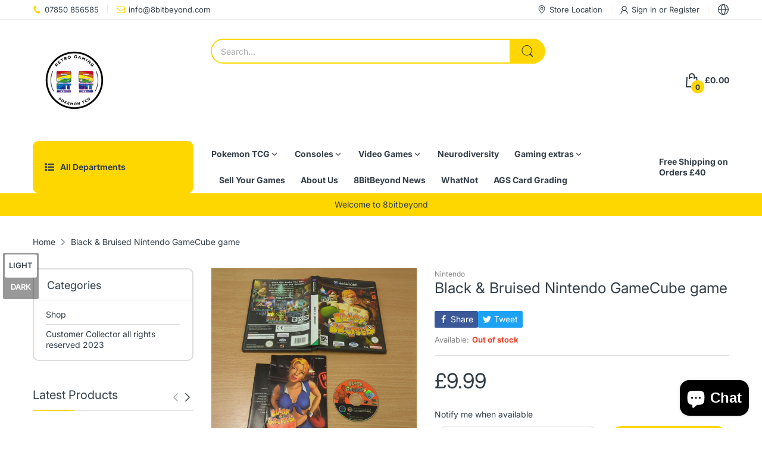

--- FILE ---
content_type: text/html; charset=utf-8
request_url: https://www.8bitbeyond.com/products/black-bruised
body_size: 61781
content:
<!doctype html>
<html lang="en" class="no-js">
  <head>
    <meta charset="utf-8">
    <meta http-equiv="X-UA-Compatible" content="IE=edge">
    <meta name="viewport" content="width=device-width,initial-scale=1">
    <meta name="theme-color" content="">
    <link rel="canonical" href="https://www.8bitbeyond.com/products/black-bruised"><link rel="icon" type="image/png" href="//www.8bitbeyond.com/cdn/shop/files/ocean_surfing.png?crop=center&height=128&v=1740001157&width=128"><link rel="preconnect" href="https://fonts.shopifycdn.com" crossorigin><title>
      Black &amp; Bruised 7.99 8BitBeyond
 &ndash; retro game store uk - 8BitBeyond.com</title><meta name="description" content="Black &amp; Bruised Nintendo Gamecube game 8BitBeyond 7.99">

<meta property="og:site_name" content="retro game store uk - 8BitBeyond.com">
<meta property="og:url" content="https://www.8bitbeyond.com/products/black-bruised">
<meta property="og:title" content="Black &amp; Bruised 7.99 8BitBeyond">
<meta property="og:type" content="product">
<meta property="og:description" content="Black &amp; Bruised Nintendo Gamecube game 8BitBeyond 7.99"><meta property="og:image" content="http://www.8bitbeyond.com/cdn/shop/files/1714310934690.jpg?v=1714311038">
  <meta property="og:image:secure_url" content="https://www.8bitbeyond.com/cdn/shop/files/1714310934690.jpg?v=1714311038">
  <meta property="og:image:width" content="3024">
  <meta property="og:image:height" content="3024"><meta property="og:price:amount" content="9.99">
  <meta property="og:price:currency" content="GBP"><meta name="twitter:card" content="summary_large_image">
<meta name="twitter:title" content="Black &amp; Bruised 7.99 8BitBeyond">
<meta name="twitter:description" content="Black &amp; Bruised Nintendo Gamecube game 8BitBeyond 7.99"><script>document.documentElement.className = document.documentElement.className.replace('no-js', 'js');</script><script type="application/javascript">
  EventTarget.prototype.addEvent = EventTarget.prototype.addEventListener;
  EventTarget.prototype.removeEvent = EventTarget.prototype.removeEventListener;

  window.theme = Object.assign( window.theme || {}, {product: {"id":5189858525321,"title":"Black \u0026 Bruised Nintendo GameCube game","handle":"black-bruised","description":"\u003cp\u003eComplete with manual in Good condition.  Some wear to manual.  Disc has light marks.  Label residue on cover sleeve spine.\u003c\/p\u003e","published_at":"2020-07-28T14:41:33+01:00","created_at":"2020-07-28T14:41:33+01:00","vendor":"Nintendo","type":"Nintendo Gamecube game","tags":["complete","game","Gamecube","nintendo"],"price":999,"price_min":999,"price_max":999,"available":false,"price_varies":false,"compare_at_price":null,"compare_at_price_min":0,"compare_at_price_max":0,"compare_at_price_varies":false,"variants":[{"id":34302423597193,"title":"Default Title","option1":"Default Title","option2":null,"option3":null,"sku":"","requires_shipping":true,"taxable":false,"featured_image":null,"available":false,"name":"Black \u0026 Bruised Nintendo GameCube game","public_title":null,"options":["Default Title"],"price":999,"weight":200,"compare_at_price":null,"inventory_management":"shopify","barcode":"3348542175471","requires_selling_plan":false,"selling_plan_allocations":[]}],"images":["\/\/www.8bitbeyond.com\/cdn\/shop\/files\/1714310934690.jpg?v=1714311038"],"featured_image":"\/\/www.8bitbeyond.com\/cdn\/shop\/files\/1714310934690.jpg?v=1714311038","options":["Title"],"media":[{"alt":null,"id":25142340780169,"position":1,"preview_image":{"aspect_ratio":1.0,"height":3024,"width":3024,"src":"\/\/www.8bitbeyond.com\/cdn\/shop\/files\/1714310934690.jpg?v=1714311038"},"aspect_ratio":1.0,"height":3024,"media_type":"image","src":"\/\/www.8bitbeyond.com\/cdn\/shop\/files\/1714310934690.jpg?v=1714311038","width":3024}],"requires_selling_plan":false,"selling_plan_groups":[],"content":"\u003cp\u003eComplete with manual in Good condition.  Some wear to manual.  Disc has light marks.  Label residue on cover sleeve spine.\u003c\/p\u003e"},routes: {
      rootUrl: "/",
      searchUrl: "/search",
      collectionAllUrl: "/collections/all",
      collectionsUrl: "/collections",
      cartAdd: "/cart/add.js",
      cartGet: "/cart.js",
      cartChange: "/cart/change.js",
      cartUpdate: "/cart/update.js",
      cartClear: "/cart/clear.js"
    },
    settings: {
      shop: {
        reviewApp: ""
      }
    },
    template: "product",
    strings: {
      allItemsAreInCart: "All items are in your cart.",
      header: {
        dropdownCart: {
          removing: "Removing"
        }
      },
      shipping: {
        oneRate: "There is one shipping rate available for your address.",
        manyRates: "There are {{number}} shipping rates available for your address.",
        notFoundRate: "Not found shipping rate available for your address"
      },
      product: {
        itemsLowStock: "Only {{quantity}} items in stock",
        itemLowStock: "Only {{quantity}} item in stock",
        itemsStock: "{{quantity}} items in stock",
        itemStock: "{{quantity}} item in stock",
        addToCart: "Add to Cart",
        unavailable: "Unavailable",
        soldOut: "Sold out",
        preorder: "PRE-ORDER NOW",
        order_until: "Order until",
        order_today_until: "Order today until",
        tomorrow: "tomorrow"
      },
      address: {
        addTitle: "Add a new address",
        editTitle: "Edit address",
        update: "Update address",
        add: "Add address"
      },
      date_formats: {
        hours: "Hours",
        minutes: "Minutes",
        seconds: "Seconds",
        sunday: "Sunday",
        monday: "Monday",
        tuesday: "Tuesday",
        wednesday: "Wednesday",
        thursday: "Thursday",
        friday: "Friday",
        saturday: "Saturday",
        january: "January",
        february: "February",
        march: "March",
        april: "April",
        may: "May",
        june: "June",
        july: "July",
        august: "August",
        september: "September",
        october: "October",
        november: "November",
        december: "December"
      }
    },
    currency: {
      current: "GBP",
      pattern: "money_format",
      symbol: "£",
      format: "£{{amount}}"
    },
    search: {
      "config" : {
        "resources[type]": "product",
        "resources[limit]": "5",
        "resources[options][unavailable_products]": "show"
      }
    },
    assets: {
      search: "//www.8bitbeyond.com/cdn/shop/t/35/assets/search.js?v=166953130207670160351755552070",
      popupQuickView: "//www.8bitbeyond.com/cdn/shop/t/35/assets/quick-view-popup.js?v=88119588995725341251755552070",
      storeLocationPopup: "//www.8bitbeyond.com/cdn/shop/t/35/assets/store-location-popup.js?v=145343820945474456121755552070",
      mapboxJs: "//www.8bitbeyond.com/cdn/shop/t/35/assets/mapbox-gl.js?v=59510910642091715811755552070",
      mapboxCss: "//www.8bitbeyond.com/cdn/shop/t/35/assets/mapbox-gl.css?v=49370751376789533381755552070"
    },
    customElementsList: [],
    sectionRegister: [],
  });Object.assign(window.theme.product.variants[0], {
        inventory_policy: "deny",
        inventory_quantity : 0
      });let jsResources = [
    "//www.8bitbeyond.com/cdn/shop/t/35/assets/lazysizes.min.js?v=19944551759608041491755552070","//www.8bitbeyond.com/cdn/shop/t/35/assets/tiny-slider.min.js?v=132542106215117515431755552070","//www.8bitbeyond.com/cdn/shop/t/35/assets/common.js?v=5530054308893668631755552070","//www.8bitbeyond.com/cdn/shop/t/35/assets/product-page.js?v=3867829585814218251755552070",];

  jsPreload();

  document.addEvent('DOMContentLoaded', jsLoad, {once: true});

  window.addEvent('load', () => {
    [
      "//www.8bitbeyond.com/cdn/shop/t/35/assets/search.js?v=166953130207670160351755552070",
      "//www.8bitbeyond.com/cdn/shop/t/35/assets/quick-view-popup.js?v=88119588995725341251755552070",
    ].forEach( url => {
      let link = document.createElement("link");
      link.as = "script";
      link.href = url;
      link.rel = "preload";
      document.head.append(link);
    });
  })

  function jsPreload(){
    jsResources.forEach( resource =>{
      let link = document.createElement('link');
      link.href = resource;
      link.rel = 'preload';
      link.as = 'script';
      document.head.append(link);
    })
  }

  async function jsLoad(){
    for (const resource of jsResources) {
      await new Promise((reslove, rejcet) => {
        let script = document.createElement("script");
        script.src = resource;
        script.onload = () => {reslove(1);};
        document.body.append(script);
      })
    }
  }
</script>


<script>window.performance && window.performance.mark && window.performance.mark('shopify.content_for_header.start');</script><meta name="google-site-verification" content="yA9OniOs7xRQ3MWhaeYj-2zD6F_4Y-XxneeZfyyIWMM">
<meta name="facebook-domain-verification" content="ycsxvxl0c9zcnod8thc5qnn23jdzce">
<meta id="shopify-digital-wallet" name="shopify-digital-wallet" content="/34752200841/digital_wallets/dialog">
<meta name="shopify-checkout-api-token" content="a854d311574462909a9c9a10183cbec8">
<meta id="in-context-paypal-metadata" data-shop-id="34752200841" data-venmo-supported="false" data-environment="production" data-locale="en_US" data-paypal-v4="true" data-currency="GBP">
<link rel="alternate" type="application/json+oembed" href="https://www.8bitbeyond.com/products/black-bruised.oembed">
<script async="async" src="/checkouts/internal/preloads.js?locale=en-GB"></script>
<link rel="preconnect" href="https://shop.app" crossorigin="anonymous">
<script async="async" src="https://shop.app/checkouts/internal/preloads.js?locale=en-GB&shop_id=34752200841" crossorigin="anonymous"></script>
<script id="apple-pay-shop-capabilities" type="application/json">{"shopId":34752200841,"countryCode":"GB","currencyCode":"GBP","merchantCapabilities":["supports3DS"],"merchantId":"gid:\/\/shopify\/Shop\/34752200841","merchantName":"retro game store uk - 8BitBeyond.com","requiredBillingContactFields":["postalAddress","email"],"requiredShippingContactFields":["postalAddress","email"],"shippingType":"shipping","supportedNetworks":["visa","maestro","masterCard","discover","elo"],"total":{"type":"pending","label":"retro game store uk - 8BitBeyond.com","amount":"1.00"},"shopifyPaymentsEnabled":true,"supportsSubscriptions":true}</script>
<script id="shopify-features" type="application/json">{"accessToken":"a854d311574462909a9c9a10183cbec8","betas":["rich-media-storefront-analytics"],"domain":"www.8bitbeyond.com","predictiveSearch":true,"shopId":34752200841,"locale":"en"}</script>
<script>var Shopify = Shopify || {};
Shopify.shop = "8bitbeyond.myshopify.com";
Shopify.locale = "en";
Shopify.currency = {"active":"GBP","rate":"1.0"};
Shopify.country = "GB";
Shopify.theme = {"name":"home-1","id":182407463289,"schema_name":"Electro Theme","schema_version":"12.0.0","theme_store_id":null,"role":"main"};
Shopify.theme.handle = "null";
Shopify.theme.style = {"id":null,"handle":null};
Shopify.cdnHost = "www.8bitbeyond.com/cdn";
Shopify.routes = Shopify.routes || {};
Shopify.routes.root = "/";</script>
<script type="module">!function(o){(o.Shopify=o.Shopify||{}).modules=!0}(window);</script>
<script>!function(o){function n(){var o=[];function n(){o.push(Array.prototype.slice.apply(arguments))}return n.q=o,n}var t=o.Shopify=o.Shopify||{};t.loadFeatures=n(),t.autoloadFeatures=n()}(window);</script>
<script>
  window.ShopifyPay = window.ShopifyPay || {};
  window.ShopifyPay.apiHost = "shop.app\/pay";
  window.ShopifyPay.redirectState = null;
</script>
<script id="shop-js-analytics" type="application/json">{"pageType":"product"}</script>
<script defer="defer" async type="module" src="//www.8bitbeyond.com/cdn/shopifycloud/shop-js/modules/v2/client.init-shop-cart-sync_BT-GjEfc.en.esm.js"></script>
<script defer="defer" async type="module" src="//www.8bitbeyond.com/cdn/shopifycloud/shop-js/modules/v2/chunk.common_D58fp_Oc.esm.js"></script>
<script defer="defer" async type="module" src="//www.8bitbeyond.com/cdn/shopifycloud/shop-js/modules/v2/chunk.modal_xMitdFEc.esm.js"></script>
<script type="module">
  await import("//www.8bitbeyond.com/cdn/shopifycloud/shop-js/modules/v2/client.init-shop-cart-sync_BT-GjEfc.en.esm.js");
await import("//www.8bitbeyond.com/cdn/shopifycloud/shop-js/modules/v2/chunk.common_D58fp_Oc.esm.js");
await import("//www.8bitbeyond.com/cdn/shopifycloud/shop-js/modules/v2/chunk.modal_xMitdFEc.esm.js");

  window.Shopify.SignInWithShop?.initShopCartSync?.({"fedCMEnabled":true,"windoidEnabled":true});

</script>
<script>
  window.Shopify = window.Shopify || {};
  if (!window.Shopify.featureAssets) window.Shopify.featureAssets = {};
  window.Shopify.featureAssets['shop-js'] = {"shop-cart-sync":["modules/v2/client.shop-cart-sync_DZOKe7Ll.en.esm.js","modules/v2/chunk.common_D58fp_Oc.esm.js","modules/v2/chunk.modal_xMitdFEc.esm.js"],"init-fed-cm":["modules/v2/client.init-fed-cm_B6oLuCjv.en.esm.js","modules/v2/chunk.common_D58fp_Oc.esm.js","modules/v2/chunk.modal_xMitdFEc.esm.js"],"shop-cash-offers":["modules/v2/client.shop-cash-offers_D2sdYoxE.en.esm.js","modules/v2/chunk.common_D58fp_Oc.esm.js","modules/v2/chunk.modal_xMitdFEc.esm.js"],"shop-login-button":["modules/v2/client.shop-login-button_QeVjl5Y3.en.esm.js","modules/v2/chunk.common_D58fp_Oc.esm.js","modules/v2/chunk.modal_xMitdFEc.esm.js"],"pay-button":["modules/v2/client.pay-button_DXTOsIq6.en.esm.js","modules/v2/chunk.common_D58fp_Oc.esm.js","modules/v2/chunk.modal_xMitdFEc.esm.js"],"shop-button":["modules/v2/client.shop-button_DQZHx9pm.en.esm.js","modules/v2/chunk.common_D58fp_Oc.esm.js","modules/v2/chunk.modal_xMitdFEc.esm.js"],"avatar":["modules/v2/client.avatar_BTnouDA3.en.esm.js"],"init-windoid":["modules/v2/client.init-windoid_CR1B-cfM.en.esm.js","modules/v2/chunk.common_D58fp_Oc.esm.js","modules/v2/chunk.modal_xMitdFEc.esm.js"],"init-shop-for-new-customer-accounts":["modules/v2/client.init-shop-for-new-customer-accounts_C_vY_xzh.en.esm.js","modules/v2/client.shop-login-button_QeVjl5Y3.en.esm.js","modules/v2/chunk.common_D58fp_Oc.esm.js","modules/v2/chunk.modal_xMitdFEc.esm.js"],"init-shop-email-lookup-coordinator":["modules/v2/client.init-shop-email-lookup-coordinator_BI7n9ZSv.en.esm.js","modules/v2/chunk.common_D58fp_Oc.esm.js","modules/v2/chunk.modal_xMitdFEc.esm.js"],"init-shop-cart-sync":["modules/v2/client.init-shop-cart-sync_BT-GjEfc.en.esm.js","modules/v2/chunk.common_D58fp_Oc.esm.js","modules/v2/chunk.modal_xMitdFEc.esm.js"],"shop-toast-manager":["modules/v2/client.shop-toast-manager_DiYdP3xc.en.esm.js","modules/v2/chunk.common_D58fp_Oc.esm.js","modules/v2/chunk.modal_xMitdFEc.esm.js"],"init-customer-accounts":["modules/v2/client.init-customer-accounts_D9ZNqS-Q.en.esm.js","modules/v2/client.shop-login-button_QeVjl5Y3.en.esm.js","modules/v2/chunk.common_D58fp_Oc.esm.js","modules/v2/chunk.modal_xMitdFEc.esm.js"],"init-customer-accounts-sign-up":["modules/v2/client.init-customer-accounts-sign-up_iGw4briv.en.esm.js","modules/v2/client.shop-login-button_QeVjl5Y3.en.esm.js","modules/v2/chunk.common_D58fp_Oc.esm.js","modules/v2/chunk.modal_xMitdFEc.esm.js"],"shop-follow-button":["modules/v2/client.shop-follow-button_CqMgW2wH.en.esm.js","modules/v2/chunk.common_D58fp_Oc.esm.js","modules/v2/chunk.modal_xMitdFEc.esm.js"],"checkout-modal":["modules/v2/client.checkout-modal_xHeaAweL.en.esm.js","modules/v2/chunk.common_D58fp_Oc.esm.js","modules/v2/chunk.modal_xMitdFEc.esm.js"],"shop-login":["modules/v2/client.shop-login_D91U-Q7h.en.esm.js","modules/v2/chunk.common_D58fp_Oc.esm.js","modules/v2/chunk.modal_xMitdFEc.esm.js"],"lead-capture":["modules/v2/client.lead-capture_BJmE1dJe.en.esm.js","modules/v2/chunk.common_D58fp_Oc.esm.js","modules/v2/chunk.modal_xMitdFEc.esm.js"],"payment-terms":["modules/v2/client.payment-terms_Ci9AEqFq.en.esm.js","modules/v2/chunk.common_D58fp_Oc.esm.js","modules/v2/chunk.modal_xMitdFEc.esm.js"]};
</script>
<script>(function() {
  var isLoaded = false;
  function asyncLoad() {
    if (isLoaded) return;
    isLoaded = true;
    var urls = ["https:\/\/ecommplugins-scripts.trustpilot.com\/v2.1\/js\/header.min.js?settings=eyJrZXkiOiJuZERKOFFpa21MT0ZCc1JDIiwicyI6InNrdSJ9\u0026shop=8bitbeyond.myshopify.com","https:\/\/ecommplugins-trustboxsettings.trustpilot.com\/8bitbeyond.myshopify.com.js?settings=1648049440648\u0026shop=8bitbeyond.myshopify.com","https:\/\/widget.trustpilot.com\/bootstrap\/v5\/tp.widget.sync.bootstrap.min.js?shop=8bitbeyond.myshopify.com"];
    for (var i = 0; i < urls.length; i++) {
      var s = document.createElement('script');
      s.type = 'text/javascript';
      s.async = true;
      s.src = urls[i];
      var x = document.getElementsByTagName('script')[0];
      x.parentNode.insertBefore(s, x);
    }
  };
  if(window.attachEvent) {
    window.attachEvent('onload', asyncLoad);
  } else {
    window.addEventListener('load', asyncLoad, false);
  }
})();</script>
<script id="__st">var __st={"a":34752200841,"offset":0,"reqid":"c90aa9c2-0f2f-42df-9c55-3f7b1ff65488-1769441929","pageurl":"www.8bitbeyond.com\/products\/black-bruised","u":"5032691ed2e3","p":"product","rtyp":"product","rid":5189858525321};</script>
<script>window.ShopifyPaypalV4VisibilityTracking = true;</script>
<script id="captcha-bootstrap">!function(){'use strict';const t='contact',e='account',n='new_comment',o=[[t,t],['blogs',n],['comments',n],[t,'customer']],c=[[e,'customer_login'],[e,'guest_login'],[e,'recover_customer_password'],[e,'create_customer']],r=t=>t.map((([t,e])=>`form[action*='/${t}']:not([data-nocaptcha='true']) input[name='form_type'][value='${e}']`)).join(','),a=t=>()=>t?[...document.querySelectorAll(t)].map((t=>t.form)):[];function s(){const t=[...o],e=r(t);return a(e)}const i='password',u='form_key',d=['recaptcha-v3-token','g-recaptcha-response','h-captcha-response',i],f=()=>{try{return window.sessionStorage}catch{return}},m='__shopify_v',_=t=>t.elements[u];function p(t,e,n=!1){try{const o=window.sessionStorage,c=JSON.parse(o.getItem(e)),{data:r}=function(t){const{data:e,action:n}=t;return t[m]||n?{data:e,action:n}:{data:t,action:n}}(c);for(const[e,n]of Object.entries(r))t.elements[e]&&(t.elements[e].value=n);n&&o.removeItem(e)}catch(o){console.error('form repopulation failed',{error:o})}}const l='form_type',E='cptcha';function T(t){t.dataset[E]=!0}const w=window,h=w.document,L='Shopify',v='ce_forms',y='captcha';let A=!1;((t,e)=>{const n=(g='f06e6c50-85a8-45c8-87d0-21a2b65856fe',I='https://cdn.shopify.com/shopifycloud/storefront-forms-hcaptcha/ce_storefront_forms_captcha_hcaptcha.v1.5.2.iife.js',D={infoText:'Protected by hCaptcha',privacyText:'Privacy',termsText:'Terms'},(t,e,n)=>{const o=w[L][v],c=o.bindForm;if(c)return c(t,g,e,D).then(n);var r;o.q.push([[t,g,e,D],n]),r=I,A||(h.body.append(Object.assign(h.createElement('script'),{id:'captcha-provider',async:!0,src:r})),A=!0)});var g,I,D;w[L]=w[L]||{},w[L][v]=w[L][v]||{},w[L][v].q=[],w[L][y]=w[L][y]||{},w[L][y].protect=function(t,e){n(t,void 0,e),T(t)},Object.freeze(w[L][y]),function(t,e,n,w,h,L){const[v,y,A,g]=function(t,e,n){const i=e?o:[],u=t?c:[],d=[...i,...u],f=r(d),m=r(i),_=r(d.filter((([t,e])=>n.includes(e))));return[a(f),a(m),a(_),s()]}(w,h,L),I=t=>{const e=t.target;return e instanceof HTMLFormElement?e:e&&e.form},D=t=>v().includes(t);t.addEventListener('submit',(t=>{const e=I(t);if(!e)return;const n=D(e)&&!e.dataset.hcaptchaBound&&!e.dataset.recaptchaBound,o=_(e),c=g().includes(e)&&(!o||!o.value);(n||c)&&t.preventDefault(),c&&!n&&(function(t){try{if(!f())return;!function(t){const e=f();if(!e)return;const n=_(t);if(!n)return;const o=n.value;o&&e.removeItem(o)}(t);const e=Array.from(Array(32),(()=>Math.random().toString(36)[2])).join('');!function(t,e){_(t)||t.append(Object.assign(document.createElement('input'),{type:'hidden',name:u})),t.elements[u].value=e}(t,e),function(t,e){const n=f();if(!n)return;const o=[...t.querySelectorAll(`input[type='${i}']`)].map((({name:t})=>t)),c=[...d,...o],r={};for(const[a,s]of new FormData(t).entries())c.includes(a)||(r[a]=s);n.setItem(e,JSON.stringify({[m]:1,action:t.action,data:r}))}(t,e)}catch(e){console.error('failed to persist form',e)}}(e),e.submit())}));const S=(t,e)=>{t&&!t.dataset[E]&&(n(t,e.some((e=>e===t))),T(t))};for(const o of['focusin','change'])t.addEventListener(o,(t=>{const e=I(t);D(e)&&S(e,y())}));const B=e.get('form_key'),M=e.get(l),P=B&&M;t.addEventListener('DOMContentLoaded',(()=>{const t=y();if(P)for(const e of t)e.elements[l].value===M&&p(e,B);[...new Set([...A(),...v().filter((t=>'true'===t.dataset.shopifyCaptcha))])].forEach((e=>S(e,t)))}))}(h,new URLSearchParams(w.location.search),n,t,e,['guest_login'])})(!0,!0)}();</script>
<script integrity="sha256-4kQ18oKyAcykRKYeNunJcIwy7WH5gtpwJnB7kiuLZ1E=" data-source-attribution="shopify.loadfeatures" defer="defer" src="//www.8bitbeyond.com/cdn/shopifycloud/storefront/assets/storefront/load_feature-a0a9edcb.js" crossorigin="anonymous"></script>
<script crossorigin="anonymous" defer="defer" src="//www.8bitbeyond.com/cdn/shopifycloud/storefront/assets/shopify_pay/storefront-65b4c6d7.js?v=20250812"></script>
<script data-source-attribution="shopify.dynamic_checkout.dynamic.init">var Shopify=Shopify||{};Shopify.PaymentButton=Shopify.PaymentButton||{isStorefrontPortableWallets:!0,init:function(){window.Shopify.PaymentButton.init=function(){};var t=document.createElement("script");t.src="https://www.8bitbeyond.com/cdn/shopifycloud/portable-wallets/latest/portable-wallets.en.js",t.type="module",document.head.appendChild(t)}};
</script>
<script data-source-attribution="shopify.dynamic_checkout.buyer_consent">
  function portableWalletsHideBuyerConsent(e){var t=document.getElementById("shopify-buyer-consent"),n=document.getElementById("shopify-subscription-policy-button");t&&n&&(t.classList.add("hidden"),t.setAttribute("aria-hidden","true"),n.removeEventListener("click",e))}function portableWalletsShowBuyerConsent(e){var t=document.getElementById("shopify-buyer-consent"),n=document.getElementById("shopify-subscription-policy-button");t&&n&&(t.classList.remove("hidden"),t.removeAttribute("aria-hidden"),n.addEventListener("click",e))}window.Shopify?.PaymentButton&&(window.Shopify.PaymentButton.hideBuyerConsent=portableWalletsHideBuyerConsent,window.Shopify.PaymentButton.showBuyerConsent=portableWalletsShowBuyerConsent);
</script>
<script>
  function portableWalletsCleanup(e){e&&e.src&&console.error("Failed to load portable wallets script "+e.src);var t=document.querySelectorAll("shopify-accelerated-checkout .shopify-payment-button__skeleton, shopify-accelerated-checkout-cart .wallet-cart-button__skeleton"),e=document.getElementById("shopify-buyer-consent");for(let e=0;e<t.length;e++)t[e].remove();e&&e.remove()}function portableWalletsNotLoadedAsModule(e){e instanceof ErrorEvent&&"string"==typeof e.message&&e.message.includes("import.meta")&&"string"==typeof e.filename&&e.filename.includes("portable-wallets")&&(window.removeEventListener("error",portableWalletsNotLoadedAsModule),window.Shopify.PaymentButton.failedToLoad=e,"loading"===document.readyState?document.addEventListener("DOMContentLoaded",window.Shopify.PaymentButton.init):window.Shopify.PaymentButton.init())}window.addEventListener("error",portableWalletsNotLoadedAsModule);
</script>

<script type="module" src="https://www.8bitbeyond.com/cdn/shopifycloud/portable-wallets/latest/portable-wallets.en.js" onError="portableWalletsCleanup(this)" crossorigin="anonymous"></script>
<script nomodule>
  document.addEventListener("DOMContentLoaded", portableWalletsCleanup);
</script>

<link id="shopify-accelerated-checkout-styles" rel="stylesheet" media="screen" href="https://www.8bitbeyond.com/cdn/shopifycloud/portable-wallets/latest/accelerated-checkout-backwards-compat.css" crossorigin="anonymous">
<style id="shopify-accelerated-checkout-cart">
        #shopify-buyer-consent {
  margin-top: 1em;
  display: inline-block;
  width: 100%;
}

#shopify-buyer-consent.hidden {
  display: none;
}

#shopify-subscription-policy-button {
  background: none;
  border: none;
  padding: 0;
  text-decoration: underline;
  font-size: inherit;
  cursor: pointer;
}

#shopify-subscription-policy-button::before {
  box-shadow: none;
}

      </style>

<script>window.performance && window.performance.mark && window.performance.mark('shopify.content_for_header.end');</script>
<style data-shopify>@font-face {
  font-family: Inter;
  font-weight: 100;
  font-style: normal;
  font-display: swap;
  src: url("//www.8bitbeyond.com/cdn/fonts/inter/inter_n1.d6922fc1524d5070cfbded04544fe03b84246904.woff2") format("woff2"),
       url("//www.8bitbeyond.com/cdn/fonts/inter/inter_n1.4a488d8300a3cf27d2b5e3a3b05110d1df51da98.woff") format("woff");
}
@font-face {
  font-family: Inter;
  font-weight: 100;
  font-style: italic;
  font-display: swap;
  src: url("//www.8bitbeyond.com/cdn/fonts/inter/inter_i1.2c5a13a5a77205fa970c1cf7370d932e0c9ccce8.woff2") format("woff2"),
       url("//www.8bitbeyond.com/cdn/fonts/inter/inter_i1.adedb66c05a6136693f216cd28f7985b9ee914a6.woff") format("woff");
}
@font-face {
  font-family: Inter;
  font-weight: 200;
  font-style: normal;
  font-display: swap;
  src: url("//www.8bitbeyond.com/cdn/fonts/inter/inter_n2.63379874490a31b1ac686c7c9582ebe8c6a05610.woff2") format("woff2"),
       url("//www.8bitbeyond.com/cdn/fonts/inter/inter_n2.f9faac0477da33ae7acd0ad3758c9bcf18cab36b.woff") format("woff");
}
@font-face {
  font-family: Inter;
  font-weight: 200;
  font-style: italic;
  font-display: swap;
  src: url("//www.8bitbeyond.com/cdn/fonts/inter/inter_i2.0453ae502a2dc903609c39478eb748d1731c97ed.woff2") format("woff2"),
       url("//www.8bitbeyond.com/cdn/fonts/inter/inter_i2.f20b6cebb1acab49bb9061c5e681d2da059aa626.woff") format("woff");
}
@font-face {
  font-family: Inter;
  font-weight: 300;
  font-style: normal;
  font-display: swap;
  src: url("//www.8bitbeyond.com/cdn/fonts/inter/inter_n3.6faba940d2e90c9f1c2e0c5c2750b84af59fecc0.woff2") format("woff2"),
       url("//www.8bitbeyond.com/cdn/fonts/inter/inter_n3.413aa818ec2103383c4ac7c3744c464d04b4db49.woff") format("woff");
}
@font-face {
  font-family: Inter;
  font-weight: 300;
  font-style: italic;
  font-display: swap;
  src: url("//www.8bitbeyond.com/cdn/fonts/inter/inter_i3.6d51b5c1aff0e6286c06ee460a22e95b7c89d160.woff2") format("woff2"),
       url("//www.8bitbeyond.com/cdn/fonts/inter/inter_i3.125e6a7560f210d08832797e294849204cda4973.woff") format("woff");
}
@font-face {
  font-family: Inter;
  font-weight: 400;
  font-style: normal;
  font-display: swap;
  src: url("//www.8bitbeyond.com/cdn/fonts/inter/inter_n4.b2a3f24c19b4de56e8871f609e73ca7f6d2e2bb9.woff2") format("woff2"),
       url("//www.8bitbeyond.com/cdn/fonts/inter/inter_n4.af8052d517e0c9ffac7b814872cecc27ae1fa132.woff") format("woff");
}
@font-face {
  font-family: Inter;
  font-weight: 400;
  font-style: italic;
  font-display: swap;
  src: url("//www.8bitbeyond.com/cdn/fonts/inter/inter_i4.feae1981dda792ab80d117249d9c7e0f1017e5b3.woff2") format("woff2"),
       url("//www.8bitbeyond.com/cdn/fonts/inter/inter_i4.62773b7113d5e5f02c71486623cf828884c85c6e.woff") format("woff");
}
@font-face {
  font-family: Inter;
  font-weight: 500;
  font-style: normal;
  font-display: swap;
  src: url("//www.8bitbeyond.com/cdn/fonts/inter/inter_n5.d7101d5e168594dd06f56f290dd759fba5431d97.woff2") format("woff2"),
       url("//www.8bitbeyond.com/cdn/fonts/inter/inter_n5.5332a76bbd27da00474c136abb1ca3cbbf259068.woff") format("woff");
}
@font-face {
  font-family: Inter;
  font-weight: 500;
  font-style: italic;
  font-display: swap;
  src: url("//www.8bitbeyond.com/cdn/fonts/inter/inter_i5.4474f48e6ab2b1e01aa2b6d942dd27fa24f2d99f.woff2") format("woff2"),
       url("//www.8bitbeyond.com/cdn/fonts/inter/inter_i5.493dbd6ee8e49f4ad722ebb68d92f201af2c2f56.woff") format("woff");
}
@font-face {
  font-family: Inter;
  font-weight: 600;
  font-style: normal;
  font-display: swap;
  src: url("//www.8bitbeyond.com/cdn/fonts/inter/inter_n6.771af0474a71b3797eb38f3487d6fb79d43b6877.woff2") format("woff2"),
       url("//www.8bitbeyond.com/cdn/fonts/inter/inter_n6.88c903d8f9e157d48b73b7777d0642925bcecde7.woff") format("woff");
}
@font-face {
  font-family: Inter;
  font-weight: 600;
  font-style: italic;
  font-display: swap;
  src: url("//www.8bitbeyond.com/cdn/fonts/inter/inter_i6.3bbe0fe1c7ee4f282f9c2e296f3e4401a48cbe19.woff2") format("woff2"),
       url("//www.8bitbeyond.com/cdn/fonts/inter/inter_i6.8bea21f57a10d5416ddf685e2c91682ec237876d.woff") format("woff");
}
@font-face {
  font-family: Inter;
  font-weight: 700;
  font-style: normal;
  font-display: swap;
  src: url("//www.8bitbeyond.com/cdn/fonts/inter/inter_n7.02711e6b374660cfc7915d1afc1c204e633421e4.woff2") format("woff2"),
       url("//www.8bitbeyond.com/cdn/fonts/inter/inter_n7.6dab87426f6b8813070abd79972ceaf2f8d3b012.woff") format("woff");
}
@font-face {
  font-family: Inter;
  font-weight: 700;
  font-style: italic;
  font-display: swap;
  src: url("//www.8bitbeyond.com/cdn/fonts/inter/inter_i7.b377bcd4cc0f160622a22d638ae7e2cd9b86ea4c.woff2") format("woff2"),
       url("//www.8bitbeyond.com/cdn/fonts/inter/inter_i7.7c69a6a34e3bb44fcf6f975857e13b9a9b25beb4.woff") format("woff");
}
@font-face {
  font-family: Inter;
  font-weight: 800;
  font-style: normal;
  font-display: swap;
  src: url("//www.8bitbeyond.com/cdn/fonts/inter/inter_n8.d15c916037fee1656886aab64725534609d62cc8.woff2") format("woff2"),
       url("//www.8bitbeyond.com/cdn/fonts/inter/inter_n8.c88637171fecf10ab2d88c89dbf06f41a1ae8be5.woff") format("woff");
}
@font-face {
  font-family: Inter;
  font-weight: 800;
  font-style: italic;
  font-display: swap;
  src: url("//www.8bitbeyond.com/cdn/fonts/inter/inter_i8.43b36d1ed012e0be95ad40ae98653a2b7e349b3b.woff2") format("woff2"),
       url("//www.8bitbeyond.com/cdn/fonts/inter/inter_i8.29421c96cbf447cbe238e558a27b1cb27b01b743.woff") format("woff");
}
@font-face {
  font-family: Inter;
  font-weight: 900;
  font-style: normal;
  font-display: swap;
  src: url("//www.8bitbeyond.com/cdn/fonts/inter/inter_n9.5eeac4b640934cb12c98bb58e5b212c8a842a731.woff2") format("woff2"),
       url("//www.8bitbeyond.com/cdn/fonts/inter/inter_n9.a68b28f7e46ea1faab81e409809ee4919dd6e3f0.woff") format("woff");
}
@font-face {
  font-family: Inter;
  font-weight: 900;
  font-style: italic;
  font-display: swap;
  src: url("//www.8bitbeyond.com/cdn/fonts/inter/inter_i9.d229976d7ffd40dcab77d1b5d677b06fa3f92945.woff2") format("woff2"),
       url("//www.8bitbeyond.com/cdn/fonts/inter/inter_i9.ed2ed118dc454c50160c647d59717916128bea79.woff") format("woff");
}
@font-face {
  font-family: Inter;
  font-weight: 100;
  font-style: normal;
  font-display: swap;
  src: url("//www.8bitbeyond.com/cdn/fonts/inter/inter_n1.d6922fc1524d5070cfbded04544fe03b84246904.woff2") format("woff2"),
       url("//www.8bitbeyond.com/cdn/fonts/inter/inter_n1.4a488d8300a3cf27d2b5e3a3b05110d1df51da98.woff") format("woff");
}
@font-face {
  font-family: Inter;
  font-weight: 100;
  font-style: italic;
  font-display: swap;
  src: url("//www.8bitbeyond.com/cdn/fonts/inter/inter_i1.2c5a13a5a77205fa970c1cf7370d932e0c9ccce8.woff2") format("woff2"),
       url("//www.8bitbeyond.com/cdn/fonts/inter/inter_i1.adedb66c05a6136693f216cd28f7985b9ee914a6.woff") format("woff");
}
@font-face {
  font-family: Inter;
  font-weight: 200;
  font-style: normal;
  font-display: swap;
  src: url("//www.8bitbeyond.com/cdn/fonts/inter/inter_n2.63379874490a31b1ac686c7c9582ebe8c6a05610.woff2") format("woff2"),
       url("//www.8bitbeyond.com/cdn/fonts/inter/inter_n2.f9faac0477da33ae7acd0ad3758c9bcf18cab36b.woff") format("woff");
}
@font-face {
  font-family: Inter;
  font-weight: 200;
  font-style: italic;
  font-display: swap;
  src: url("//www.8bitbeyond.com/cdn/fonts/inter/inter_i2.0453ae502a2dc903609c39478eb748d1731c97ed.woff2") format("woff2"),
       url("//www.8bitbeyond.com/cdn/fonts/inter/inter_i2.f20b6cebb1acab49bb9061c5e681d2da059aa626.woff") format("woff");
}
@font-face {
  font-family: Inter;
  font-weight: 300;
  font-style: normal;
  font-display: swap;
  src: url("//www.8bitbeyond.com/cdn/fonts/inter/inter_n3.6faba940d2e90c9f1c2e0c5c2750b84af59fecc0.woff2") format("woff2"),
       url("//www.8bitbeyond.com/cdn/fonts/inter/inter_n3.413aa818ec2103383c4ac7c3744c464d04b4db49.woff") format("woff");
}
@font-face {
  font-family: Inter;
  font-weight: 300;
  font-style: italic;
  font-display: swap;
  src: url("//www.8bitbeyond.com/cdn/fonts/inter/inter_i3.6d51b5c1aff0e6286c06ee460a22e95b7c89d160.woff2") format("woff2"),
       url("//www.8bitbeyond.com/cdn/fonts/inter/inter_i3.125e6a7560f210d08832797e294849204cda4973.woff") format("woff");
}
@font-face {
  font-family: Inter;
  font-weight: 400;
  font-style: normal;
  font-display: swap;
  src: url("//www.8bitbeyond.com/cdn/fonts/inter/inter_n4.b2a3f24c19b4de56e8871f609e73ca7f6d2e2bb9.woff2") format("woff2"),
       url("//www.8bitbeyond.com/cdn/fonts/inter/inter_n4.af8052d517e0c9ffac7b814872cecc27ae1fa132.woff") format("woff");
}
@font-face {
  font-family: Inter;
  font-weight: 400;
  font-style: italic;
  font-display: swap;
  src: url("//www.8bitbeyond.com/cdn/fonts/inter/inter_i4.feae1981dda792ab80d117249d9c7e0f1017e5b3.woff2") format("woff2"),
       url("//www.8bitbeyond.com/cdn/fonts/inter/inter_i4.62773b7113d5e5f02c71486623cf828884c85c6e.woff") format("woff");
}
@font-face {
  font-family: Inter;
  font-weight: 500;
  font-style: normal;
  font-display: swap;
  src: url("//www.8bitbeyond.com/cdn/fonts/inter/inter_n5.d7101d5e168594dd06f56f290dd759fba5431d97.woff2") format("woff2"),
       url("//www.8bitbeyond.com/cdn/fonts/inter/inter_n5.5332a76bbd27da00474c136abb1ca3cbbf259068.woff") format("woff");
}
@font-face {
  font-family: Inter;
  font-weight: 500;
  font-style: italic;
  font-display: swap;
  src: url("//www.8bitbeyond.com/cdn/fonts/inter/inter_i5.4474f48e6ab2b1e01aa2b6d942dd27fa24f2d99f.woff2") format("woff2"),
       url("//www.8bitbeyond.com/cdn/fonts/inter/inter_i5.493dbd6ee8e49f4ad722ebb68d92f201af2c2f56.woff") format("woff");
}
@font-face {
  font-family: Inter;
  font-weight: 600;
  font-style: normal;
  font-display: swap;
  src: url("//www.8bitbeyond.com/cdn/fonts/inter/inter_n6.771af0474a71b3797eb38f3487d6fb79d43b6877.woff2") format("woff2"),
       url("//www.8bitbeyond.com/cdn/fonts/inter/inter_n6.88c903d8f9e157d48b73b7777d0642925bcecde7.woff") format("woff");
}
@font-face {
  font-family: Inter;
  font-weight: 600;
  font-style: italic;
  font-display: swap;
  src: url("//www.8bitbeyond.com/cdn/fonts/inter/inter_i6.3bbe0fe1c7ee4f282f9c2e296f3e4401a48cbe19.woff2") format("woff2"),
       url("//www.8bitbeyond.com/cdn/fonts/inter/inter_i6.8bea21f57a10d5416ddf685e2c91682ec237876d.woff") format("woff");
}
@font-face {
  font-family: Inter;
  font-weight: 700;
  font-style: normal;
  font-display: swap;
  src: url("//www.8bitbeyond.com/cdn/fonts/inter/inter_n7.02711e6b374660cfc7915d1afc1c204e633421e4.woff2") format("woff2"),
       url("//www.8bitbeyond.com/cdn/fonts/inter/inter_n7.6dab87426f6b8813070abd79972ceaf2f8d3b012.woff") format("woff");
}
@font-face {
  font-family: Inter;
  font-weight: 700;
  font-style: italic;
  font-display: swap;
  src: url("//www.8bitbeyond.com/cdn/fonts/inter/inter_i7.b377bcd4cc0f160622a22d638ae7e2cd9b86ea4c.woff2") format("woff2"),
       url("//www.8bitbeyond.com/cdn/fonts/inter/inter_i7.7c69a6a34e3bb44fcf6f975857e13b9a9b25beb4.woff") format("woff");
}
@font-face {
  font-family: Inter;
  font-weight: 800;
  font-style: normal;
  font-display: swap;
  src: url("//www.8bitbeyond.com/cdn/fonts/inter/inter_n8.d15c916037fee1656886aab64725534609d62cc8.woff2") format("woff2"),
       url("//www.8bitbeyond.com/cdn/fonts/inter/inter_n8.c88637171fecf10ab2d88c89dbf06f41a1ae8be5.woff") format("woff");
}
@font-face {
  font-family: Inter;
  font-weight: 800;
  font-style: italic;
  font-display: swap;
  src: url("//www.8bitbeyond.com/cdn/fonts/inter/inter_i8.43b36d1ed012e0be95ad40ae98653a2b7e349b3b.woff2") format("woff2"),
       url("//www.8bitbeyond.com/cdn/fonts/inter/inter_i8.29421c96cbf447cbe238e558a27b1cb27b01b743.woff") format("woff");
}
@font-face {
  font-family: Inter;
  font-weight: 900;
  font-style: normal;
  font-display: swap;
  src: url("//www.8bitbeyond.com/cdn/fonts/inter/inter_n9.5eeac4b640934cb12c98bb58e5b212c8a842a731.woff2") format("woff2"),
       url("//www.8bitbeyond.com/cdn/fonts/inter/inter_n9.a68b28f7e46ea1faab81e409809ee4919dd6e3f0.woff") format("woff");
}
@font-face {
  font-family: Inter;
  font-weight: 900;
  font-style: italic;
  font-display: swap;
  src: url("//www.8bitbeyond.com/cdn/fonts/inter/inter_i9.d229976d7ffd40dcab77d1b5d677b06fa3f92945.woff2") format("woff2"),
       url("//www.8bitbeyond.com/cdn/fonts/inter/inter_i9.ed2ed118dc454c50160c647d59717916128bea79.woff") format("woff");
}
@font-face {
  font-family: Inter;
  font-weight: 400;
  font-style: normal;
  font-display: swap;
  src: url("//www.8bitbeyond.com/cdn/fonts/inter/inter_n4.b2a3f24c19b4de56e8871f609e73ca7f6d2e2bb9.woff2") format("woff2"),
       url("//www.8bitbeyond.com/cdn/fonts/inter/inter_n4.af8052d517e0c9ffac7b814872cecc27ae1fa132.woff") format("woff");
}

      @font-face {
  font-family: Inter;
  font-weight: 700;
  font-style: normal;
  font-display: swap;
  src: url("//www.8bitbeyond.com/cdn/fonts/inter/inter_n7.02711e6b374660cfc7915d1afc1c204e633421e4.woff2") format("woff2"),
       url("//www.8bitbeyond.com/cdn/fonts/inter/inter_n7.6dab87426f6b8813070abd79972ceaf2f8d3b012.woff") format("woff");
}

      @font-face {
  font-family: Inter;
  font-weight: 400;
  font-style: italic;
  font-display: swap;
  src: url("//www.8bitbeyond.com/cdn/fonts/inter/inter_i4.feae1981dda792ab80d117249d9c7e0f1017e5b3.woff2") format("woff2"),
       url("//www.8bitbeyond.com/cdn/fonts/inter/inter_i4.62773b7113d5e5f02c71486623cf828884c85c6e.woff") format("woff");
}

      @font-face {
  font-family: Inter;
  font-weight: 700;
  font-style: italic;
  font-display: swap;
  src: url("//www.8bitbeyond.com/cdn/fonts/inter/inter_i7.b377bcd4cc0f160622a22d638ae7e2cd9b86ea4c.woff2") format("woff2"),
       url("//www.8bitbeyond.com/cdn/fonts/inter/inter_i7.7c69a6a34e3bb44fcf6f975857e13b9a9b25beb4.woff") format("woff");
}

      
      @font-face {
  font-family: Inter;
  font-weight: 400;
  font-style: normal;
  font-display: swap;
  src: url("//www.8bitbeyond.com/cdn/fonts/inter/inter_n4.b2a3f24c19b4de56e8871f609e73ca7f6d2e2bb9.woff2") format("woff2"),
       url("//www.8bitbeyond.com/cdn/fonts/inter/inter_n4.af8052d517e0c9ffac7b814872cecc27ae1fa132.woff") format("woff");
}

      @font-face {
  font-family: Inter;
  font-weight: 700;
  font-style: normal;
  font-display: swap;
  src: url("//www.8bitbeyond.com/cdn/fonts/inter/inter_n7.02711e6b374660cfc7915d1afc1c204e633421e4.woff2") format("woff2"),
       url("//www.8bitbeyond.com/cdn/fonts/inter/inter_n7.6dab87426f6b8813070abd79972ceaf2f8d3b012.woff") format("woff");
}

      @font-face {
  font-family: Inter;
  font-weight: 400;
  font-style: italic;
  font-display: swap;
  src: url("//www.8bitbeyond.com/cdn/fonts/inter/inter_i4.feae1981dda792ab80d117249d9c7e0f1017e5b3.woff2") format("woff2"),
       url("//www.8bitbeyond.com/cdn/fonts/inter/inter_i4.62773b7113d5e5f02c71486623cf828884c85c6e.woff") format("woff");
}

      @font-face {
  font-family: Inter;
  font-weight: 700;
  font-style: italic;
  font-display: swap;
  src: url("//www.8bitbeyond.com/cdn/fonts/inter/inter_i7.b377bcd4cc0f160622a22d638ae7e2cd9b86ea4c.woff2") format("woff2"),
       url("//www.8bitbeyond.com/cdn/fonts/inter/inter_i7.7c69a6a34e3bb44fcf6f975857e13b9a9b25beb4.woff") format("woff");
}

      @font-face {
  font-family: Inter;
  font-weight: 400;
  font-style: normal;
  font-display: swap;
  src: url("//www.8bitbeyond.com/cdn/fonts/inter/inter_n4.b2a3f24c19b4de56e8871f609e73ca7f6d2e2bb9.woff2") format("woff2"),
       url("//www.8bitbeyond.com/cdn/fonts/inter/inter_n4.af8052d517e0c9ffac7b814872cecc27ae1fa132.woff") format("woff");
}


      :root {
        --heading-font: Inter, sans-serif;
        --font-heading-weight: 400;
        
        --body-font: Inter, sans-serif;
        --font-body-weight: 400;

        --font-bold:        700;
      }</style>
      <link rel="preload" as="font" href="//www.8bitbeyond.com/cdn/fonts/inter/inter_n4.b2a3f24c19b4de56e8871f609e73ca7f6d2e2bb9.woff2" type="font/woff2" crossorigin>
      <link rel="preload" as="font" href="//www.8bitbeyond.com/cdn/fonts/inter/inter_n4.b2a3f24c19b4de56e8871f609e73ca7f6d2e2bb9.woff2" type="font/woff2" crossorigin><link href="//www.8bitbeyond.com/cdn/shop/t/35/assets/themes.css?v=123366149713628915431755552070" rel="stylesheet" type="text/css" media="all" />
<link href="//www.8bitbeyond.com/cdn/shop/t/35/assets/cart.css?v=36403861829756606131755552070" rel="stylesheet" type="text/css" media="all" />
    <link href="//www.8bitbeyond.com/cdn/shop/t/35/assets/popup-style.css?v=151599574101535113721755552070" rel="stylesheet" type="text/css" media="all" />
<style>
  :root {
    --heading-size-h1:  36px;
    --heading-size-h2:  30px;
    --heading-size-h3:  22px;
    --heading-size-h4:  20px;
    --heading-size-h5:  18px;
    --heading-size-h6:  16px;
    
    --topbar-bg-color:             #ffffff;
    --topbar-text-color:           #333e48;
    --topbar-text-color-rgba:      51, 62, 72;
    --header-bg-color:             #ffffff;
    --text-header-color:           #333e48;
    --text-header-color-rgba:      51, 62, 72;
    --header-text-color-hover:     #fed700;
    --bg-number-icon:              #fed700;
    --text-number-icon:            #333e48;
    
    --header-bg-mobile-color:      #fed700;  
    --header-mobile-text-color:    #333e48;
    --bg-color-mobile-number-icon: #333e48;
    --color-mobile-number-icon:    #ffffff;
  
    --nav-font-size:               14px;
    --nav-sub-font-size:           14px;
    --nav-link-color:              #333e48; 
    --nav-link-hover-color:        #333e48;
    --nav-dropdown-background:     #ffffff; 
    --nav-dropdown-link-color:     #334141; 
    --nav-dropdown-link-hover-color: #fed700;
    --nav-bg-nav-link-hover:        #e7c300;
      
    --menu-label-color-1:          #ffffff;
    --menu-label-bg-1:             #4cd964;
    --menu-label-color-2:          #ffffff;
    --menu-label-bg-2:             #007aff;
  	--menu-label-color-3:          #ffffff;
    --menu-label-bg-3:             #ff3b30;
  
    --main-color:                  #fed700;
    --main-color-rgba:             254, 215, 0;  
    --body-font-size:              14px;
    --body-border-color:           #dddddd;
    --body-bg-color:               #ffffff;
    --second-bg-color:             #f5f5f5;
    --body-color:                  #333e48;
    --body-color-rgba:             51, 62, 72;
    --body-link:                   #333e48;
    --body-link-hover:             #fed700;
    --body-color-2:                #878787;
    
    --section-heading-margin:      0px 0px 15px 0px;
    --section-heading-cl:          #333e48;
    --section-heading-fs:          22px;

    --sale-lb-cl:                  #343f49;
    --sale-lb-bgcl:                #fed700;
    --hot-lb-cl:                   #ffffff;
    --hot-lb-bgcl:                 #F00000;
    --new-lb-cl:                   #ffffff;
    --new-lb-bgcl:                 #12A05C;


    --btn1-fs:                     14px;	
    --btn1-cl:                     #333e48;
    --btn1-bg-cl:                  #fed700;
    --btn1-hover-cl:               #ffffff;
    --btn1-hover-bg-cl:            #333e48;
    --btn1-border-width:           1px;
    --btn1-border-cl:              #fed700;
    --btn1-hover-border-cl:        #333e48;

    --btn2-fs:                     14px;
    --btn2-cl:                     #333e48;
    --btn2-bg-cl:                  #e6e6e6;
    --btn2-hover-cl:               #333e48;
    --btn2-hover-bg-cl:            #fed700;
    --btn2-border-width:           1px;
    --btn2-border-cl:              #e6e6e6;
    --btn2-hover-border-cl:        #fed700;

    --price-color:                 #343f49;
    --price-compare-color:         #768b9e;
    --price-sale-color:            #dc3545;
    --rating-star-color:           #fed700;
    --rating-star-empty-color:     #848484;

    --footer-bg:                   ;
    --footer-text-cl:              ;
  
    --product-bg-color:            #ffffff;
    --product-card-title-cl:       #0062bd;
    --product-card-title-fs:       14px;
    --product-card-vendor-fs:      12px;
    --product-card-price-fs:       20px;
    --product-card-price-sale-fs:  20px;
    --product-card-price-compare-fs: 12px;

    --breadcrumb-bg-color:         #ffffff;
    --breadcrumb-color-1:          #333e48;
    --breadcrumb-color-2:          #333e48;

    --newsletter-popup-background:      #ffffff;
    --newsletter-popup-heading-color:   #333e48;
    --newsletter-popup-subtext-color:   #878787;
    --newsletter-popup-subtext-2-color: #333e48;
    
    --button-cart-bg:   #e6e6e6;
  	--button-cart-hover-bg: #fed700;
    --button-cart-cl:   #ffffff;
    --button-cart-hover-cl:   #ffffff;
    --bg-deal-section:  #e6e6e6;
    --text-deal-text:   #383838;
  
    --bg-dark: #181818;
    --color-dark: #d9d9d9;
    --border-dark: #2f3336;
    --button-cart-bg-dark:  #495057;
  	--button-cart-hover-bg-dark: #fed700;
    --button-cart-cl-dark:  #d9d9d9;
    --button-cart-hover-cl-dark:  #181818;
    
    --gutter-xlg:       40px;
    --gutter-lg:        30px;
    --gutter-md:        25px;
    --gutter-sm:        20px;
    --gutter-xs:        15px;
    --gutter-xxs:       10px;
  }
</style><style data-shopify>content-visibility: auto;.custom-color[data-custom-color="white"],.custom-color[data-custom-color="white"] a{
              background: #fff !important;
            }.custom-color[data-custom-color="black"],.custom-color[data-custom-color="black"] a{
              background: #000 !important;
            }</style><script src="https://cdn.shopify.com/extensions/e8878072-2f6b-4e89-8082-94b04320908d/inbox-1254/assets/inbox-chat-loader.js" type="text/javascript" defer="defer"></script>
<link href="https://monorail-edge.shopifysvc.com" rel="dns-prefetch">
<script>(function(){if ("sendBeacon" in navigator && "performance" in window) {try {var session_token_from_headers = performance.getEntriesByType('navigation')[0].serverTiming.find(x => x.name == '_s').description;} catch {var session_token_from_headers = undefined;}var session_cookie_matches = document.cookie.match(/_shopify_s=([^;]*)/);var session_token_from_cookie = session_cookie_matches && session_cookie_matches.length === 2 ? session_cookie_matches[1] : "";var session_token = session_token_from_headers || session_token_from_cookie || "";function handle_abandonment_event(e) {var entries = performance.getEntries().filter(function(entry) {return /monorail-edge.shopifysvc.com/.test(entry.name);});if (!window.abandonment_tracked && entries.length === 0) {window.abandonment_tracked = true;var currentMs = Date.now();var navigation_start = performance.timing.navigationStart;var payload = {shop_id: 34752200841,url: window.location.href,navigation_start,duration: currentMs - navigation_start,session_token,page_type: "product"};window.navigator.sendBeacon("https://monorail-edge.shopifysvc.com/v1/produce", JSON.stringify({schema_id: "online_store_buyer_site_abandonment/1.1",payload: payload,metadata: {event_created_at_ms: currentMs,event_sent_at_ms: currentMs}}));}}window.addEventListener('pagehide', handle_abandonment_event);}}());</script>
<script id="web-pixels-manager-setup">(function e(e,d,r,n,o){if(void 0===o&&(o={}),!Boolean(null===(a=null===(i=window.Shopify)||void 0===i?void 0:i.analytics)||void 0===a?void 0:a.replayQueue)){var i,a;window.Shopify=window.Shopify||{};var t=window.Shopify;t.analytics=t.analytics||{};var s=t.analytics;s.replayQueue=[],s.publish=function(e,d,r){return s.replayQueue.push([e,d,r]),!0};try{self.performance.mark("wpm:start")}catch(e){}var l=function(){var e={modern:/Edge?\/(1{2}[4-9]|1[2-9]\d|[2-9]\d{2}|\d{4,})\.\d+(\.\d+|)|Firefox\/(1{2}[4-9]|1[2-9]\d|[2-9]\d{2}|\d{4,})\.\d+(\.\d+|)|Chrom(ium|e)\/(9{2}|\d{3,})\.\d+(\.\d+|)|(Maci|X1{2}).+ Version\/(15\.\d+|(1[6-9]|[2-9]\d|\d{3,})\.\d+)([,.]\d+|)( \(\w+\)|)( Mobile\/\w+|) Safari\/|Chrome.+OPR\/(9{2}|\d{3,})\.\d+\.\d+|(CPU[ +]OS|iPhone[ +]OS|CPU[ +]iPhone|CPU IPhone OS|CPU iPad OS)[ +]+(15[._]\d+|(1[6-9]|[2-9]\d|\d{3,})[._]\d+)([._]\d+|)|Android:?[ /-](13[3-9]|1[4-9]\d|[2-9]\d{2}|\d{4,})(\.\d+|)(\.\d+|)|Android.+Firefox\/(13[5-9]|1[4-9]\d|[2-9]\d{2}|\d{4,})\.\d+(\.\d+|)|Android.+Chrom(ium|e)\/(13[3-9]|1[4-9]\d|[2-9]\d{2}|\d{4,})\.\d+(\.\d+|)|SamsungBrowser\/([2-9]\d|\d{3,})\.\d+/,legacy:/Edge?\/(1[6-9]|[2-9]\d|\d{3,})\.\d+(\.\d+|)|Firefox\/(5[4-9]|[6-9]\d|\d{3,})\.\d+(\.\d+|)|Chrom(ium|e)\/(5[1-9]|[6-9]\d|\d{3,})\.\d+(\.\d+|)([\d.]+$|.*Safari\/(?![\d.]+ Edge\/[\d.]+$))|(Maci|X1{2}).+ Version\/(10\.\d+|(1[1-9]|[2-9]\d|\d{3,})\.\d+)([,.]\d+|)( \(\w+\)|)( Mobile\/\w+|) Safari\/|Chrome.+OPR\/(3[89]|[4-9]\d|\d{3,})\.\d+\.\d+|(CPU[ +]OS|iPhone[ +]OS|CPU[ +]iPhone|CPU IPhone OS|CPU iPad OS)[ +]+(10[._]\d+|(1[1-9]|[2-9]\d|\d{3,})[._]\d+)([._]\d+|)|Android:?[ /-](13[3-9]|1[4-9]\d|[2-9]\d{2}|\d{4,})(\.\d+|)(\.\d+|)|Mobile Safari.+OPR\/([89]\d|\d{3,})\.\d+\.\d+|Android.+Firefox\/(13[5-9]|1[4-9]\d|[2-9]\d{2}|\d{4,})\.\d+(\.\d+|)|Android.+Chrom(ium|e)\/(13[3-9]|1[4-9]\d|[2-9]\d{2}|\d{4,})\.\d+(\.\d+|)|Android.+(UC? ?Browser|UCWEB|U3)[ /]?(15\.([5-9]|\d{2,})|(1[6-9]|[2-9]\d|\d{3,})\.\d+)\.\d+|SamsungBrowser\/(5\.\d+|([6-9]|\d{2,})\.\d+)|Android.+MQ{2}Browser\/(14(\.(9|\d{2,})|)|(1[5-9]|[2-9]\d|\d{3,})(\.\d+|))(\.\d+|)|K[Aa][Ii]OS\/(3\.\d+|([4-9]|\d{2,})\.\d+)(\.\d+|)/},d=e.modern,r=e.legacy,n=navigator.userAgent;return n.match(d)?"modern":n.match(r)?"legacy":"unknown"}(),u="modern"===l?"modern":"legacy",c=(null!=n?n:{modern:"",legacy:""})[u],f=function(e){return[e.baseUrl,"/wpm","/b",e.hashVersion,"modern"===e.buildTarget?"m":"l",".js"].join("")}({baseUrl:d,hashVersion:r,buildTarget:u}),m=function(e){var d=e.version,r=e.bundleTarget,n=e.surface,o=e.pageUrl,i=e.monorailEndpoint;return{emit:function(e){var a=e.status,t=e.errorMsg,s=(new Date).getTime(),l=JSON.stringify({metadata:{event_sent_at_ms:s},events:[{schema_id:"web_pixels_manager_load/3.1",payload:{version:d,bundle_target:r,page_url:o,status:a,surface:n,error_msg:t},metadata:{event_created_at_ms:s}}]});if(!i)return console&&console.warn&&console.warn("[Web Pixels Manager] No Monorail endpoint provided, skipping logging."),!1;try{return self.navigator.sendBeacon.bind(self.navigator)(i,l)}catch(e){}var u=new XMLHttpRequest;try{return u.open("POST",i,!0),u.setRequestHeader("Content-Type","text/plain"),u.send(l),!0}catch(e){return console&&console.warn&&console.warn("[Web Pixels Manager] Got an unhandled error while logging to Monorail."),!1}}}}({version:r,bundleTarget:l,surface:e.surface,pageUrl:self.location.href,monorailEndpoint:e.monorailEndpoint});try{o.browserTarget=l,function(e){var d=e.src,r=e.async,n=void 0===r||r,o=e.onload,i=e.onerror,a=e.sri,t=e.scriptDataAttributes,s=void 0===t?{}:t,l=document.createElement("script"),u=document.querySelector("head"),c=document.querySelector("body");if(l.async=n,l.src=d,a&&(l.integrity=a,l.crossOrigin="anonymous"),s)for(var f in s)if(Object.prototype.hasOwnProperty.call(s,f))try{l.dataset[f]=s[f]}catch(e){}if(o&&l.addEventListener("load",o),i&&l.addEventListener("error",i),u)u.appendChild(l);else{if(!c)throw new Error("Did not find a head or body element to append the script");c.appendChild(l)}}({src:f,async:!0,onload:function(){if(!function(){var e,d;return Boolean(null===(d=null===(e=window.Shopify)||void 0===e?void 0:e.analytics)||void 0===d?void 0:d.initialized)}()){var d=window.webPixelsManager.init(e)||void 0;if(d){var r=window.Shopify.analytics;r.replayQueue.forEach((function(e){var r=e[0],n=e[1],o=e[2];d.publishCustomEvent(r,n,o)})),r.replayQueue=[],r.publish=d.publishCustomEvent,r.visitor=d.visitor,r.initialized=!0}}},onerror:function(){return m.emit({status:"failed",errorMsg:"".concat(f," has failed to load")})},sri:function(e){var d=/^sha384-[A-Za-z0-9+/=]+$/;return"string"==typeof e&&d.test(e)}(c)?c:"",scriptDataAttributes:o}),m.emit({status:"loading"})}catch(e){m.emit({status:"failed",errorMsg:(null==e?void 0:e.message)||"Unknown error"})}}})({shopId: 34752200841,storefrontBaseUrl: "https://www.8bitbeyond.com",extensionsBaseUrl: "https://extensions.shopifycdn.com/cdn/shopifycloud/web-pixels-manager",monorailEndpoint: "https://monorail-edge.shopifysvc.com/unstable/produce_batch",surface: "storefront-renderer",enabledBetaFlags: ["2dca8a86"],webPixelsConfigList: [{"id":"1548812665","configuration":"{\"config\":\"{\\\"pixel_id\\\":\\\"G-KY0E4SBB3T\\\",\\\"google_tag_ids\\\":[\\\"G-KY0E4SBB3T\\\",\\\"GT-MKT77L5\\\"],\\\"target_country\\\":\\\"GB\\\",\\\"gtag_events\\\":[{\\\"type\\\":\\\"begin_checkout\\\",\\\"action_label\\\":\\\"G-KY0E4SBB3T\\\"},{\\\"type\\\":\\\"search\\\",\\\"action_label\\\":\\\"G-KY0E4SBB3T\\\"},{\\\"type\\\":\\\"view_item\\\",\\\"action_label\\\":[\\\"G-KY0E4SBB3T\\\",\\\"MC-E32MWYX008\\\"]},{\\\"type\\\":\\\"purchase\\\",\\\"action_label\\\":[\\\"G-KY0E4SBB3T\\\",\\\"MC-E32MWYX008\\\"]},{\\\"type\\\":\\\"page_view\\\",\\\"action_label\\\":[\\\"G-KY0E4SBB3T\\\",\\\"MC-E32MWYX008\\\"]},{\\\"type\\\":\\\"add_payment_info\\\",\\\"action_label\\\":\\\"G-KY0E4SBB3T\\\"},{\\\"type\\\":\\\"add_to_cart\\\",\\\"action_label\\\":\\\"G-KY0E4SBB3T\\\"}],\\\"enable_monitoring_mode\\\":false}\"}","eventPayloadVersion":"v1","runtimeContext":"OPEN","scriptVersion":"b2a88bafab3e21179ed38636efcd8a93","type":"APP","apiClientId":1780363,"privacyPurposes":[],"dataSharingAdjustments":{"protectedCustomerApprovalScopes":["read_customer_address","read_customer_email","read_customer_name","read_customer_personal_data","read_customer_phone"]}},{"id":"141033609","configuration":"{\"pixel_id\":\"2672590123054978\",\"pixel_type\":\"facebook_pixel\",\"metaapp_system_user_token\":\"-\"}","eventPayloadVersion":"v1","runtimeContext":"OPEN","scriptVersion":"ca16bc87fe92b6042fbaa3acc2fbdaa6","type":"APP","apiClientId":2329312,"privacyPurposes":["ANALYTICS","MARKETING","SALE_OF_DATA"],"dataSharingAdjustments":{"protectedCustomerApprovalScopes":["read_customer_address","read_customer_email","read_customer_name","read_customer_personal_data","read_customer_phone"]}},{"id":"shopify-app-pixel","configuration":"{}","eventPayloadVersion":"v1","runtimeContext":"STRICT","scriptVersion":"0450","apiClientId":"shopify-pixel","type":"APP","privacyPurposes":["ANALYTICS","MARKETING"]},{"id":"shopify-custom-pixel","eventPayloadVersion":"v1","runtimeContext":"LAX","scriptVersion":"0450","apiClientId":"shopify-pixel","type":"CUSTOM","privacyPurposes":["ANALYTICS","MARKETING"]}],isMerchantRequest: false,initData: {"shop":{"name":"retro game store uk - 8BitBeyond.com","paymentSettings":{"currencyCode":"GBP"},"myshopifyDomain":"8bitbeyond.myshopify.com","countryCode":"GB","storefrontUrl":"https:\/\/www.8bitbeyond.com"},"customer":null,"cart":null,"checkout":null,"productVariants":[{"price":{"amount":9.99,"currencyCode":"GBP"},"product":{"title":"Black \u0026 Bruised Nintendo GameCube game","vendor":"Nintendo","id":"5189858525321","untranslatedTitle":"Black \u0026 Bruised Nintendo GameCube game","url":"\/products\/black-bruised","type":"Nintendo Gamecube game"},"id":"34302423597193","image":{"src":"\/\/www.8bitbeyond.com\/cdn\/shop\/files\/1714310934690.jpg?v=1714311038"},"sku":"","title":"Default Title","untranslatedTitle":"Default Title"}],"purchasingCompany":null},},"https://www.8bitbeyond.com/cdn","fcfee988w5aeb613cpc8e4bc33m6693e112",{"modern":"","legacy":""},{"shopId":"34752200841","storefrontBaseUrl":"https:\/\/www.8bitbeyond.com","extensionBaseUrl":"https:\/\/extensions.shopifycdn.com\/cdn\/shopifycloud\/web-pixels-manager","surface":"storefront-renderer","enabledBetaFlags":"[\"2dca8a86\"]","isMerchantRequest":"false","hashVersion":"fcfee988w5aeb613cpc8e4bc33m6693e112","publish":"custom","events":"[[\"page_viewed\",{}],[\"product_viewed\",{\"productVariant\":{\"price\":{\"amount\":9.99,\"currencyCode\":\"GBP\"},\"product\":{\"title\":\"Black \u0026 Bruised Nintendo GameCube game\",\"vendor\":\"Nintendo\",\"id\":\"5189858525321\",\"untranslatedTitle\":\"Black \u0026 Bruised Nintendo GameCube game\",\"url\":\"\/products\/black-bruised\",\"type\":\"Nintendo Gamecube game\"},\"id\":\"34302423597193\",\"image\":{\"src\":\"\/\/www.8bitbeyond.com\/cdn\/shop\/files\/1714310934690.jpg?v=1714311038\"},\"sku\":\"\",\"title\":\"Default Title\",\"untranslatedTitle\":\"Default Title\"}}]]"});</script><script>
  window.ShopifyAnalytics = window.ShopifyAnalytics || {};
  window.ShopifyAnalytics.meta = window.ShopifyAnalytics.meta || {};
  window.ShopifyAnalytics.meta.currency = 'GBP';
  var meta = {"product":{"id":5189858525321,"gid":"gid:\/\/shopify\/Product\/5189858525321","vendor":"Nintendo","type":"Nintendo Gamecube game","handle":"black-bruised","variants":[{"id":34302423597193,"price":999,"name":"Black \u0026 Bruised Nintendo GameCube game","public_title":null,"sku":""}],"remote":false},"page":{"pageType":"product","resourceType":"product","resourceId":5189858525321,"requestId":"c90aa9c2-0f2f-42df-9c55-3f7b1ff65488-1769441929"}};
  for (var attr in meta) {
    window.ShopifyAnalytics.meta[attr] = meta[attr];
  }
</script>
<script class="analytics">
  (function () {
    var customDocumentWrite = function(content) {
      var jquery = null;

      if (window.jQuery) {
        jquery = window.jQuery;
      } else if (window.Checkout && window.Checkout.$) {
        jquery = window.Checkout.$;
      }

      if (jquery) {
        jquery('body').append(content);
      }
    };

    var hasLoggedConversion = function(token) {
      if (token) {
        return document.cookie.indexOf('loggedConversion=' + token) !== -1;
      }
      return false;
    }

    var setCookieIfConversion = function(token) {
      if (token) {
        var twoMonthsFromNow = new Date(Date.now());
        twoMonthsFromNow.setMonth(twoMonthsFromNow.getMonth() + 2);

        document.cookie = 'loggedConversion=' + token + '; expires=' + twoMonthsFromNow;
      }
    }

    var trekkie = window.ShopifyAnalytics.lib = window.trekkie = window.trekkie || [];
    if (trekkie.integrations) {
      return;
    }
    trekkie.methods = [
      'identify',
      'page',
      'ready',
      'track',
      'trackForm',
      'trackLink'
    ];
    trekkie.factory = function(method) {
      return function() {
        var args = Array.prototype.slice.call(arguments);
        args.unshift(method);
        trekkie.push(args);
        return trekkie;
      };
    };
    for (var i = 0; i < trekkie.methods.length; i++) {
      var key = trekkie.methods[i];
      trekkie[key] = trekkie.factory(key);
    }
    trekkie.load = function(config) {
      trekkie.config = config || {};
      trekkie.config.initialDocumentCookie = document.cookie;
      var first = document.getElementsByTagName('script')[0];
      var script = document.createElement('script');
      script.type = 'text/javascript';
      script.onerror = function(e) {
        var scriptFallback = document.createElement('script');
        scriptFallback.type = 'text/javascript';
        scriptFallback.onerror = function(error) {
                var Monorail = {
      produce: function produce(monorailDomain, schemaId, payload) {
        var currentMs = new Date().getTime();
        var event = {
          schema_id: schemaId,
          payload: payload,
          metadata: {
            event_created_at_ms: currentMs,
            event_sent_at_ms: currentMs
          }
        };
        return Monorail.sendRequest("https://" + monorailDomain + "/v1/produce", JSON.stringify(event));
      },
      sendRequest: function sendRequest(endpointUrl, payload) {
        // Try the sendBeacon API
        if (window && window.navigator && typeof window.navigator.sendBeacon === 'function' && typeof window.Blob === 'function' && !Monorail.isIos12()) {
          var blobData = new window.Blob([payload], {
            type: 'text/plain'
          });

          if (window.navigator.sendBeacon(endpointUrl, blobData)) {
            return true;
          } // sendBeacon was not successful

        } // XHR beacon

        var xhr = new XMLHttpRequest();

        try {
          xhr.open('POST', endpointUrl);
          xhr.setRequestHeader('Content-Type', 'text/plain');
          xhr.send(payload);
        } catch (e) {
          console.log(e);
        }

        return false;
      },
      isIos12: function isIos12() {
        return window.navigator.userAgent.lastIndexOf('iPhone; CPU iPhone OS 12_') !== -1 || window.navigator.userAgent.lastIndexOf('iPad; CPU OS 12_') !== -1;
      }
    };
    Monorail.produce('monorail-edge.shopifysvc.com',
      'trekkie_storefront_load_errors/1.1',
      {shop_id: 34752200841,
      theme_id: 182407463289,
      app_name: "storefront",
      context_url: window.location.href,
      source_url: "//www.8bitbeyond.com/cdn/s/trekkie.storefront.8d95595f799fbf7e1d32231b9a28fd43b70c67d3.min.js"});

        };
        scriptFallback.async = true;
        scriptFallback.src = '//www.8bitbeyond.com/cdn/s/trekkie.storefront.8d95595f799fbf7e1d32231b9a28fd43b70c67d3.min.js';
        first.parentNode.insertBefore(scriptFallback, first);
      };
      script.async = true;
      script.src = '//www.8bitbeyond.com/cdn/s/trekkie.storefront.8d95595f799fbf7e1d32231b9a28fd43b70c67d3.min.js';
      first.parentNode.insertBefore(script, first);
    };
    trekkie.load(
      {"Trekkie":{"appName":"storefront","development":false,"defaultAttributes":{"shopId":34752200841,"isMerchantRequest":null,"themeId":182407463289,"themeCityHash":"2662644806587038600","contentLanguage":"en","currency":"GBP","eventMetadataId":"a688cae5-c4e1-4c3a-a490-484d54913c32"},"isServerSideCookieWritingEnabled":true,"monorailRegion":"shop_domain","enabledBetaFlags":["65f19447"]},"Session Attribution":{},"S2S":{"facebookCapiEnabled":true,"source":"trekkie-storefront-renderer","apiClientId":580111}}
    );

    var loaded = false;
    trekkie.ready(function() {
      if (loaded) return;
      loaded = true;

      window.ShopifyAnalytics.lib = window.trekkie;

      var originalDocumentWrite = document.write;
      document.write = customDocumentWrite;
      try { window.ShopifyAnalytics.merchantGoogleAnalytics.call(this); } catch(error) {};
      document.write = originalDocumentWrite;

      window.ShopifyAnalytics.lib.page(null,{"pageType":"product","resourceType":"product","resourceId":5189858525321,"requestId":"c90aa9c2-0f2f-42df-9c55-3f7b1ff65488-1769441929","shopifyEmitted":true});

      var match = window.location.pathname.match(/checkouts\/(.+)\/(thank_you|post_purchase)/)
      var token = match? match[1]: undefined;
      if (!hasLoggedConversion(token)) {
        setCookieIfConversion(token);
        window.ShopifyAnalytics.lib.track("Viewed Product",{"currency":"GBP","variantId":34302423597193,"productId":5189858525321,"productGid":"gid:\/\/shopify\/Product\/5189858525321","name":"Black \u0026 Bruised Nintendo GameCube game","price":"9.99","sku":"","brand":"Nintendo","variant":null,"category":"Nintendo Gamecube game","nonInteraction":true,"remote":false},undefined,undefined,{"shopifyEmitted":true});
      window.ShopifyAnalytics.lib.track("monorail:\/\/trekkie_storefront_viewed_product\/1.1",{"currency":"GBP","variantId":34302423597193,"productId":5189858525321,"productGid":"gid:\/\/shopify\/Product\/5189858525321","name":"Black \u0026 Bruised Nintendo GameCube game","price":"9.99","sku":"","brand":"Nintendo","variant":null,"category":"Nintendo Gamecube game","nonInteraction":true,"remote":false,"referer":"https:\/\/www.8bitbeyond.com\/products\/black-bruised"});
      }
    });


        var eventsListenerScript = document.createElement('script');
        eventsListenerScript.async = true;
        eventsListenerScript.src = "//www.8bitbeyond.com/cdn/shopifycloud/storefront/assets/shop_events_listener-3da45d37.js";
        document.getElementsByTagName('head')[0].appendChild(eventsListenerScript);

})();</script>
  <script>
  if (!window.ga || (window.ga && typeof window.ga !== 'function')) {
    window.ga = function ga() {
      (window.ga.q = window.ga.q || []).push(arguments);
      if (window.Shopify && window.Shopify.analytics && typeof window.Shopify.analytics.publish === 'function') {
        window.Shopify.analytics.publish("ga_stub_called", {}, {sendTo: "google_osp_migration"});
      }
      console.error("Shopify's Google Analytics stub called with:", Array.from(arguments), "\nSee https://help.shopify.com/manual/promoting-marketing/pixels/pixel-migration#google for more information.");
    };
    if (window.Shopify && window.Shopify.analytics && typeof window.Shopify.analytics.publish === 'function') {
      window.Shopify.analytics.publish("ga_stub_initialized", {}, {sendTo: "google_osp_migration"});
    }
  }
</script>
<script
  defer
  src="https://www.8bitbeyond.com/cdn/shopifycloud/perf-kit/shopify-perf-kit-3.0.4.min.js"
  data-application="storefront-renderer"
  data-shop-id="34752200841"
  data-render-region="gcp-us-east1"
  data-page-type="product"
  data-theme-instance-id="182407463289"
  data-theme-name="Electro Theme"
  data-theme-version="12.0.0"
  data-monorail-region="shop_domain"
  data-resource-timing-sampling-rate="10"
  data-shs="true"
  data-shs-beacon="true"
  data-shs-export-with-fetch="true"
  data-shs-logs-sample-rate="1"
  data-shs-beacon-endpoint="https://www.8bitbeyond.com/api/collect"
></script>
</head>
 
  <body class="template-product template-product--default cart-type-dropdown">
    <div class="body-main-content">
      <link href="//www.8bitbeyond.com/cdn/shop/t/35/assets/header.css?v=103095240004818160611755552070" rel="stylesheet" type="text/css" media="all" />
      <link href="//www.8bitbeyond.com/cdn/shop/t/35/assets/product-items.css?v=112108520878841925541755552070" rel="stylesheet" type="text/css" media="all" />
<div class="header-group">
        <header class="header" id="header" data-sticky="true" data-section-id="header-container" data-section-type="header"><!-- BEGIN sections: group-header -->
<section id="shopify-section-sections--25493079753081__topbar_qi4rYh" class="shopify-section shopify-section-group-group-header"><link href="//www.8bitbeyond.com/cdn/shop/t/35/assets/topbar.css?v=151457704891012750471755552070" rel="stylesheet" type="text/css" media="all" />

<div class="topbar-container border-bottom-true" id="section-sections--25493079753081__topbar_qi4rYh">
  <div class="container">
    <div class="topbar-wrapper"><div class="topbar-block topbar_left">
            <ul class="topbar-items"><li class="tb-item tb-item-phone">
                      <span class="icon"><svg version="1.1" xmlns="http://www.w3.org/2000/svg" width="14" height="14" viewbox="0 0 64 64">
<path fill="#fed700" d="M57.6 52.032v0c0 0.896-0.192 1.6-0.64 2.112-0.448 0.576-0.896 1.024-1.344 1.536-1.038 1.087-2.102 2.111-3.208 3.088l-0.056 0.048c-1.063 0.938-2.26 1.768-3.548 2.448l-0.1 0.048c-1.92 0.896-4.096 1.344-6.592 1.344s-4.8-0.448-6.912-1.344c-3.864-1.425-7.171-3.538-9.927-6.215l0.007 0.007c-2.819-2.68-5.416-5.521-7.806-8.535l-0.13-0.169c-2.143-3.278-3.239-4.883-4.345-6.482l1.017 1.554c-0.928-1.346-1.925-2.956-2.847-4.613l-0.161-0.315c-0.863-1.579-1.767-3.518-2.557-5.514l-0.131-0.374c-0.793-1.952-1.339-4.213-1.531-6.574l-0.005-0.082c-0.704-4.48-0.448-8.192 0.896-11.264 1.28-3.072 3.008-5.504 5.12-7.296 0.704-0.768 1.408-1.472 1.984-2.24 0.64-0.704 1.472-1.088 2.56-1.088 1.472 0 2.752 0.768 3.84 2.368 1.088 1.536 1.856 2.752 2.368 3.648 0.576 0.896 1.28 2.112 2.112 3.648 0.726 1.36 1.152 2.974 1.152 4.688 0 0.017-0 0.034-0 0.051v-0.003c-0.256 2.368-1.28 4.032-3.2 5.056-1.856 1.024-3.136 2.432-3.904 4.224-0.192 0.768-0.192 1.536-0.064 2.368s0.32 1.664 0.64 2.368c0.192 0.896 0.512 1.856 1.088 2.752s1.152 1.856 1.6 2.88c1.152 1.664 2.368 3.264 3.648 4.8 1.268 1.528 2.722 2.84 4.343 3.922l0.073 0.046c0.576 0.448 1.344 0.96 2.368 1.664 0.96 0.704 1.984 0.96 3.072 0.704 0.96-0.192 1.728-0.576 2.304-1.216 0.512-0.64 1.024-1.344 1.536-2.048 0.704-0.448 1.344-0.96 1.856-1.536 0.512-0.64 1.088-1.024 1.792-1.216 1.6-0.448 3.136-0.128 4.544 0.832s2.56 1.92 3.456 2.816c1.152 0.96 2.304 1.984 3.456 3.072 1.152 1.024 1.856 2.368 2.176 4.032z"></path>
</svg></span>
                      <span class="text">07850 856585</span>
                    </li><li class="tb-item tb-item-email">
                      <span class="icon"><svg version="1.1" xmlns="http://www.w3.org/2000/svg" width="14" height="14" viewbox="0 0 64 64">
<path fill="#fed700" d="M59.456 53.696v-27.392q-1.152 1.28-2.496 2.304-9.536 7.36-15.232 12.096-1.792 1.536-2.944 2.368t-3.072 1.792-3.648 0.832h-0.128q-1.664 0-3.648-0.832t-3.072-1.792-2.944-2.368q-5.632-4.736-15.232-12.096-1.344-1.024-2.496-2.304v27.392q0 0.448 0.384 0.832t0.768 0.32h52.608q0.448 0 0.768-0.32t0.384-0.832zM59.456 16.192v-0.896t-0.064-0.448-0.064-0.448-0.192-0.32-0.32-0.256-0.512-0.128h-52.608q-0.448 0-0.768 0.384t-0.384 0.768q0 6.016 5.312 10.176 6.848 5.376 14.272 11.264 0.256 0.192 1.28 1.088t1.6 1.344 1.6 1.088 1.792 1.024 1.536 0.32h0.128q0.704 0 1.536-0.32t1.792-1.024 1.6-1.088 1.6-1.344 1.28-1.088q7.424-5.888 14.336-11.264 1.92-1.536 3.584-4.16t1.664-4.672zM64 14.848v38.848q0 2.368-1.664 4.032t-4.032 1.728h-52.608q-2.304 0-4.032-1.728t-1.664-4.032v-38.848q0-2.368 1.664-4.032t4.032-1.664h52.608q2.368 0 4.032 1.664t1.664 4.032z"></path>
</svg></span>
                      <span class="text">info@8bitbeyond.com</span>
                    </li></ul>
          </div><div class="topbar-block topbar_right">
            <ul class="topbar-items"><li class="tb-item tb-item-location">
                      <a href="https://maps.app.goo.gl/eqAZkkfSvSW3jTnJ9">
                        <span class="icon"><svg version="1.1" xmlns="http://www.w3.org/2000/svg" width="14" height="14" viewbox="0 0 49 64">
<path fill="currentColor" d="M22.912 0h3.84c6.848 0.896 13.632 3.968 17.92 9.536 2.752 3.52 4.224 7.872 4.544 12.288v3.072c-0.512 5.824-2.688 11.328-5.504 16.32-4.928 8.64-11.968 15.808-18.944 22.784h-0.128c-7.424-6.464-13.44-14.4-18.752-22.656-3.136-4.928-5.44-10.56-5.888-16.448v-2.624c0.512-8.384 5.888-16.192 13.44-19.648 2.944-1.472 6.208-2.176 9.472-2.624M14.336 6.976c-4.928 2.688-8.768 7.616-9.664 13.184-0.704 4.8 0.576 9.6 2.496 13.888 4.096 9.216 10.688 16.896 17.472 24.192 0.192-0.128 0.512-0.32 0.64-0.448 6.016-6.72 11.904-13.76 16.256-21.696 2.496-4.736 3.968-10.112 3.2-15.488-0.832-6.144-5.248-11.456-10.752-14.208-6.144-3.136-13.696-2.688-19.648 0.576zM23.296 12.992c4.288-0.512 9.024 1.408 11.2 5.248 2.304 4.48 1.28 10.752-2.944 13.696-5.504 3.968-14.592 1.984-17.344-4.352-1.472-3.136-0.704-6.72 0.832-9.6 1.728-2.88 4.992-4.608 8.256-4.992M22.336 17.472c-1.92 0.64-3.648 2.112-4.224 4.16-1.152 3.776 1.984 8.256 6.016 8.192 3.776 0.384 7.808-2.688 7.36-6.72 0-4.48-5.184-7.168-9.152-5.632z"></path>
</svg></span>
                        <span class="text">Store Location</span>
                      </a>
                    </li><li class="tb-item tb-item-account">
                        <span class="icon"><svg version="1.1" xmlns="http://www.w3.org/2000/svg" width="13" height="13" viewbox="0 0 59 64">
<path fill="currentColor" d="M28.224 0h2.496c4.544 0.256 9.088 1.984 12.48 5.056 5.568 4.928 8.256 13.056 6.336 20.288-1.216 4.864-4.416 9.024-8.384 12.032 6.4 2.944 12.16 7.744 15.040 14.272 1.728 3.712 2.56 7.744 2.88 11.776v0.576h-5.888c-0.064-5.568-2.112-11.2-5.824-15.36-4.864-5.568-12.416-8.576-19.776-7.872-7.296 0.576-14.144 4.864-18.176 11.008-2.368 3.584-3.328 7.936-3.52 12.224h-5.888v-0.64c0.384-4.032 1.216-8 2.88-11.712 2.88-6.528 8.64-11.328 15.040-14.272-6.144-4.16-9.536-11.776-8.832-19.072 0.704-9.728 9.472-17.792 19.136-18.304M26.304 6.208c-5.44 0.96-9.92 5.376-11.136 10.752-1.92 7.040 2.56 15.168 9.6 17.216 6.848 2.24 14.976-1.024 18.176-7.552 2.88-5.696 1.216-13.056-3.648-17.216-3.456-3.136-8.448-4.16-12.992-3.2z"></path>
</svg></span>
                        <span class="text"><a href="/account/login">
                              Sign in
                            </a>
                            <span>or</span>
                            <a href="/account/register">
                              Register
                            </a></span>
                      </li><li class="tb-item tb-item-language">
                        <div class="group-lc-wrapper">
                          <span class="lc_icon"><svg width="20px" height="20px" viewBox="0 0 24 24" fill="none" xmlns="http://www.w3.org/2000/svg">
		<path d="M22 12C22 13.3132 21.7413 14.6136 21.2388 15.8268C20.7362 17.0401 19.9997 18.1425 19.0711 19.0711C18.1425 19.9997 17.0401 20.7362 15.8268 21.2388C14.6136 21.7413 13.3132 22 12 22C10.6868 22 9.38642 21.7413 8.17317 21.2388C6.95991 20.7362 5.85752 19.9997 4.92893 19.0711C4.00035 18.1425 3.26375 17.0401 2.7612 15.8268C2.25866 14.6136 2 13.3132 2 12C2 10.6868 2.25866 9.38642 2.76121 8.17316C3.26375 6.95991 4.00035 5.85752 4.92893 4.92893C5.85752 4.00035 6.95991 3.26375 8.17317 2.7612C9.38642 2.25866 10.6868 2 12 2C13.3132 2 14.6136 2.25866 15.8268 2.76121C17.0401 3.26375 18.1425 4.00035 19.0711 4.92893C19.9997 5.85752 20.7362 6.95991 21.2388 8.17317C21.7413 9.38642 22 10.6868 22 12L22 12Z" stroke="currentColor" stroke-width="1.5"/>
		<path d="M16 12C16 13.3132 15.8965 14.6136 15.6955 15.8268C15.4945 17.0401 15.1999 18.1425 14.8284 19.0711C14.457 19.9997 14.016 20.7362 13.5307 21.2388C13.0454 21.7413 12.5253 22 12 22C11.4747 22 10.9546 21.7413 10.4693 21.2388C9.98396 20.7362 9.54301 19.9997 9.17157 19.0711C8.80014 18.1425 8.5055 17.0401 8.30448 15.8268C8.10346 14.6136 8 13.3132 8 12C8 10.6868 8.10346 9.38642 8.30448 8.17316C8.5055 6.95991 8.80014 5.85752 9.17157 4.92893C9.54301 4.00035 9.98396 3.26375 10.4693 2.7612C10.9546 2.25866 11.4747 2 12 2C12.5253 2 13.0454 2.25866 13.5307 2.76121C14.016 3.26375 14.457 4.00035 14.8284 4.92893C15.1999 5.85752 15.4945 6.95991 15.6955 8.17317C15.8965 9.38642 16 10.6868 16 12L16 12Z" stroke="currentColor" stroke-width="1.5"/>
		<path d="M2 12H22" stroke="currentColor" stroke-width="1.5" stroke-linecap="round"/>
		</svg></span>

                          <div class="group-lc_dropdown">
                            <div class="lc_dropdown-inner"><div class="lc_dropdown">
                                  <div class="lc-heading">
                                    <span>Currencies</span><svg version="1.1" xmlns="http://www.w3.org/2000/svg" width="16" height="16" viewBox="0 0 41 64">
	    <path d="M38.4 26.304q0 0.448-0.384 0.768l-16.64 16.704q-0.32 0.32-0.832 0.32t-0.768-0.32l-16.64-16.704q-0.384-0.32-0.384-0.768t0.384-0.832l1.792-1.792q0.32-0.384 0.768-0.384t0.832 0.384l14.016 14.016 14.080-14.016q0.32-0.384 0.832-0.384t0.768 0.384l1.792 1.792q0.384 0.32 0.384 0.832z"></path>
	    </svg></div>
                                  <ul class="lc-currencies-list"><li data-value="AED" class="currency-code ">AED</li><li data-value="AFN" class="currency-code ">AFN</li><li data-value="ALL" class="currency-code ">ALL</li><li data-value="AMD" class="currency-code ">AMD</li><li data-value="ANG" class="currency-code ">ANG</li><li data-value="AUD" class="currency-code ">AUD</li><li data-value="AWG" class="currency-code ">AWG</li><li data-value="AZN" class="currency-code ">AZN</li><li data-value="BAM" class="currency-code ">BAM</li><li data-value="BBD" class="currency-code ">BBD</li><li data-value="BDT" class="currency-code ">BDT</li><li data-value="BIF" class="currency-code ">BIF</li><li data-value="BND" class="currency-code ">BND</li><li data-value="BOB" class="currency-code ">BOB</li><li data-value="BSD" class="currency-code ">BSD</li><li data-value="BWP" class="currency-code ">BWP</li><li data-value="BZD" class="currency-code ">BZD</li><li data-value="CAD" class="currency-code ">CAD</li><li data-value="CDF" class="currency-code ">CDF</li><li data-value="CHF" class="currency-code ">CHF</li><li data-value="CNY" class="currency-code ">CNY</li><li data-value="CRC" class="currency-code ">CRC</li><li data-value="CVE" class="currency-code ">CVE</li><li data-value="CZK" class="currency-code ">CZK</li><li data-value="DJF" class="currency-code ">DJF</li><li data-value="DKK" class="currency-code ">DKK</li><li data-value="DOP" class="currency-code ">DOP</li><li data-value="DZD" class="currency-code ">DZD</li><li data-value="EGP" class="currency-code ">EGP</li><li data-value="ETB" class="currency-code ">ETB</li><li data-value="EUR" class="currency-code ">EUR</li><li data-value="FJD" class="currency-code ">FJD</li><li data-value="FKP" class="currency-code ">FKP</li><li data-value="GBP" class="currency-code  active">GBP</li><li data-value="GMD" class="currency-code ">GMD</li><li data-value="GNF" class="currency-code ">GNF</li><li data-value="GTQ" class="currency-code ">GTQ</li><li data-value="GYD" class="currency-code ">GYD</li><li data-value="HKD" class="currency-code ">HKD</li><li data-value="HNL" class="currency-code ">HNL</li><li data-value="HUF" class="currency-code ">HUF</li><li data-value="IDR" class="currency-code ">IDR</li><li data-value="ILS" class="currency-code ">ILS</li><li data-value="INR" class="currency-code ">INR</li><li data-value="ISK" class="currency-code ">ISK</li><li data-value="JMD" class="currency-code ">JMD</li><li data-value="JPY" class="currency-code ">JPY</li><li data-value="KES" class="currency-code ">KES</li><li data-value="KGS" class="currency-code ">KGS</li><li data-value="KHR" class="currency-code ">KHR</li><li data-value="KMF" class="currency-code ">KMF</li><li data-value="KRW" class="currency-code ">KRW</li><li data-value="KYD" class="currency-code ">KYD</li><li data-value="KZT" class="currency-code ">KZT</li><li data-value="LAK" class="currency-code ">LAK</li><li data-value="LBP" class="currency-code ">LBP</li><li data-value="LKR" class="currency-code ">LKR</li><li data-value="MAD" class="currency-code ">MAD</li><li data-value="MDL" class="currency-code ">MDL</li><li data-value="MKD" class="currency-code ">MKD</li><li data-value="MMK" class="currency-code ">MMK</li><li data-value="MNT" class="currency-code ">MNT</li><li data-value="MOP" class="currency-code ">MOP</li><li data-value="MUR" class="currency-code ">MUR</li><li data-value="MVR" class="currency-code ">MVR</li><li data-value="MWK" class="currency-code ">MWK</li><li data-value="MYR" class="currency-code ">MYR</li><li data-value="NGN" class="currency-code ">NGN</li><li data-value="NIO" class="currency-code ">NIO</li><li data-value="NPR" class="currency-code ">NPR</li><li data-value="NZD" class="currency-code ">NZD</li><li data-value="PEN" class="currency-code ">PEN</li><li data-value="PGK" class="currency-code ">PGK</li><li data-value="PHP" class="currency-code ">PHP</li><li data-value="PKR" class="currency-code ">PKR</li><li data-value="PLN" class="currency-code ">PLN</li><li data-value="PYG" class="currency-code ">PYG</li><li data-value="QAR" class="currency-code ">QAR</li><li data-value="RON" class="currency-code ">RON</li><li data-value="RSD" class="currency-code ">RSD</li><li data-value="RWF" class="currency-code ">RWF</li><li data-value="SAR" class="currency-code ">SAR</li><li data-value="SBD" class="currency-code ">SBD</li><li data-value="SEK" class="currency-code ">SEK</li><li data-value="SGD" class="currency-code ">SGD</li><li data-value="SHP" class="currency-code ">SHP</li><li data-value="SLL" class="currency-code ">SLL</li><li data-value="STD" class="currency-code ">STD</li><li data-value="THB" class="currency-code ">THB</li><li data-value="TJS" class="currency-code ">TJS</li><li data-value="TOP" class="currency-code ">TOP</li><li data-value="TTD" class="currency-code ">TTD</li><li data-value="TWD" class="currency-code ">TWD</li><li data-value="TZS" class="currency-code ">TZS</li><li data-value="UAH" class="currency-code ">UAH</li><li data-value="UGX" class="currency-code ">UGX</li><li data-value="USD" class="currency-code ">USD</li><li data-value="UYU" class="currency-code ">UYU</li><li data-value="UZS" class="currency-code ">UZS</li><li data-value="VND" class="currency-code ">VND</li><li data-value="VUV" class="currency-code ">VUV</li><li data-value="WST" class="currency-code ">WST</li><li data-value="XAF" class="currency-code ">XAF</li><li data-value="XCD" class="currency-code ">XCD</li><li data-value="XOF" class="currency-code ">XOF</li><li data-value="XPF" class="currency-code ">XPF</li><li data-value="YER" class="currency-code ">YER</li></ul>
                                </div>

                                <div class="group-lc-action" style="display: none;">
                                  <label for="currency_select">Currencies</label><form method="post" action="/cart/update" id="currency_form" accept-charset="UTF-8" class="shopify-currency-form" enctype="multipart/form-data"><input type="hidden" name="form_type" value="currency" /><input type="hidden" name="utf8" value="✓" /><input type="hidden" name="return_to" value="/products/black-bruised" /><div class="select-group">
                                      <select  id="currencies-select" name="currency" onchange="this.closest('form').submit()"><option class="currency-value" value="AED" >AED</option><option class="currency-value" value="AFN" >AFN</option><option class="currency-value" value="ALL" >ALL</option><option class="currency-value" value="AMD" >AMD</option><option class="currency-value" value="ANG" >ANG</option><option class="currency-value" value="AUD" >AUD</option><option class="currency-value" value="AWG" >AWG</option><option class="currency-value" value="AZN" >AZN</option><option class="currency-value" value="BAM" >BAM</option><option class="currency-value" value="BBD" >BBD</option><option class="currency-value" value="BDT" >BDT</option><option class="currency-value" value="BIF" >BIF</option><option class="currency-value" value="BND" >BND</option><option class="currency-value" value="BOB" >BOB</option><option class="currency-value" value="BSD" >BSD</option><option class="currency-value" value="BWP" >BWP</option><option class="currency-value" value="BZD" >BZD</option><option class="currency-value" value="CAD" >CAD</option><option class="currency-value" value="CDF" >CDF</option><option class="currency-value" value="CHF" >CHF</option><option class="currency-value" value="CNY" >CNY</option><option class="currency-value" value="CRC" >CRC</option><option class="currency-value" value="CVE" >CVE</option><option class="currency-value" value="CZK" >CZK</option><option class="currency-value" value="DJF" >DJF</option><option class="currency-value" value="DKK" >DKK</option><option class="currency-value" value="DOP" >DOP</option><option class="currency-value" value="DZD" >DZD</option><option class="currency-value" value="EGP" >EGP</option><option class="currency-value" value="ETB" >ETB</option><option class="currency-value" value="EUR" >EUR</option><option class="currency-value" value="FJD" >FJD</option><option class="currency-value" value="FKP" >FKP</option><option class="currency-value" value="GBP"  selected="true">GBP</option><option class="currency-value" value="GMD" >GMD</option><option class="currency-value" value="GNF" >GNF</option><option class="currency-value" value="GTQ" >GTQ</option><option class="currency-value" value="GYD" >GYD</option><option class="currency-value" value="HKD" >HKD</option><option class="currency-value" value="HNL" >HNL</option><option class="currency-value" value="HUF" >HUF</option><option class="currency-value" value="IDR" >IDR</option><option class="currency-value" value="ILS" >ILS</option><option class="currency-value" value="INR" >INR</option><option class="currency-value" value="ISK" >ISK</option><option class="currency-value" value="JMD" >JMD</option><option class="currency-value" value="JPY" >JPY</option><option class="currency-value" value="KES" >KES</option><option class="currency-value" value="KGS" >KGS</option><option class="currency-value" value="KHR" >KHR</option><option class="currency-value" value="KMF" >KMF</option><option class="currency-value" value="KRW" >KRW</option><option class="currency-value" value="KYD" >KYD</option><option class="currency-value" value="KZT" >KZT</option><option class="currency-value" value="LAK" >LAK</option><option class="currency-value" value="LBP" >LBP</option><option class="currency-value" value="LKR" >LKR</option><option class="currency-value" value="MAD" >MAD</option><option class="currency-value" value="MDL" >MDL</option><option class="currency-value" value="MKD" >MKD</option><option class="currency-value" value="MMK" >MMK</option><option class="currency-value" value="MNT" >MNT</option><option class="currency-value" value="MOP" >MOP</option><option class="currency-value" value="MUR" >MUR</option><option class="currency-value" value="MVR" >MVR</option><option class="currency-value" value="MWK" >MWK</option><option class="currency-value" value="MYR" >MYR</option><option class="currency-value" value="NGN" >NGN</option><option class="currency-value" value="NIO" >NIO</option><option class="currency-value" value="NPR" >NPR</option><option class="currency-value" value="NZD" >NZD</option><option class="currency-value" value="PEN" >PEN</option><option class="currency-value" value="PGK" >PGK</option><option class="currency-value" value="PHP" >PHP</option><option class="currency-value" value="PKR" >PKR</option><option class="currency-value" value="PLN" >PLN</option><option class="currency-value" value="PYG" >PYG</option><option class="currency-value" value="QAR" >QAR</option><option class="currency-value" value="RON" >RON</option><option class="currency-value" value="RSD" >RSD</option><option class="currency-value" value="RWF" >RWF</option><option class="currency-value" value="SAR" >SAR</option><option class="currency-value" value="SBD" >SBD</option><option class="currency-value" value="SEK" >SEK</option><option class="currency-value" value="SGD" >SGD</option><option class="currency-value" value="SHP" >SHP</option><option class="currency-value" value="SLL" >SLL</option><option class="currency-value" value="STD" >STD</option><option class="currency-value" value="THB" >THB</option><option class="currency-value" value="TJS" >TJS</option><option class="currency-value" value="TOP" >TOP</option><option class="currency-value" value="TTD" >TTD</option><option class="currency-value" value="TWD" >TWD</option><option class="currency-value" value="TZS" >TZS</option><option class="currency-value" value="UAH" >UAH</option><option class="currency-value" value="UGX" >UGX</option><option class="currency-value" value="USD" >USD</option><option class="currency-value" value="UYU" >UYU</option><option class="currency-value" value="UZS" >UZS</option><option class="currency-value" value="VND" >VND</option><option class="currency-value" value="VUV" >VUV</option><option class="currency-value" value="WST" >WST</option><option class="currency-value" value="XAF" >XAF</option><option class="currency-value" value="XCD" >XCD</option><option class="currency-value" value="XOF" >XOF</option><option class="currency-value" value="XPF" >XPF</option><option class="currency-value" value="YER" >YER</option></select><svg version="1.1" xmlns="http://www.w3.org/2000/svg" width="16" height="16" viewBox="0 0 41 64">
	    <path d="M38.4 26.304q0 0.448-0.384 0.768l-16.64 16.704q-0.32 0.32-0.832 0.32t-0.768-0.32l-16.64-16.704q-0.384-0.32-0.384-0.768t0.384-0.832l1.792-1.792q0.32-0.384 0.768-0.384t0.832 0.384l14.016 14.016 14.080-14.016q0.32-0.384 0.832-0.384t0.768 0.384l1.792 1.792q0.384 0.32 0.384 0.832z"></path>
	    </svg></div></form></div>

                                <script type="text/javascript">
                                  if (window.innerWidth > 992) {
                                    let els_currency = document.getElementsByClassName('currency-code');
                                    for(let i = 0; i < els_currency.length; i++)
                                    {
                                      els_currency[i].addEventListener('click', function() {
                                        let _value_change = document.getElementById('currencies-select');
                                        let _value = this.getAttribute('data-value');
                                        let _value_action = document.getElementsByClassName('currency-value');

                                        for(let j = 0; j < _value_action.length; j++){
                                          if(_value_action[j].getAttribute('value') == _value){
                                            var select = document.querySelector('#currencies-select');
                                          select.value = _value;
                                          select.dispatchEvent(new Event('change'));
                                          }
                                         }
                                      });
                                    }
                                  }
                                </script><div class="lc_dropdown">
                                  <div class="lc-heading">
                                    <span>L/A</span><svg version="1.1" xmlns="http://www.w3.org/2000/svg" width="16" height="16" viewBox="0 0 41 64">
	    <path d="M38.4 26.304q0 0.448-0.384 0.768l-16.64 16.704q-0.32 0.32-0.832 0.32t-0.768-0.32l-16.64-16.704q-0.384-0.32-0.384-0.768t0.384-0.832l1.792-1.792q0.32-0.384 0.768-0.384t0.832 0.384l14.016 14.016 14.080-14.016q0.32-0.384 0.832-0.384t0.768 0.384l1.792 1.792q0.384 0.32 0.384 0.832z"></path>
	    </svg></div>
                                  <ul class="lc-languages-list"><li class="active"><span>en</span></li></ul>
                                </div></div>
                          </div>

                        </div>
                      </li></ul>
          </div></div>
  </div>
</div></section><section id="shopify-section-sections--25493079753081__header_style_1_pGyixz" class="shopify-section shopify-section-group-group-header"><div class="header-container header-style-1" id="section-sections--25493079753081__header_style_1_pGyixz">
  <div class="header-wrapper" id="header-wrapper">
    <template id="desk-header-template"><div class="header-desk d-none d-lg-block">
      <div class="header-top">
        <div class="container">
          <div class="header-top_wrapper d-flex justify-content-between"><div class="header-logo">
      <a href="/" aria-label="retro game store uk - 8BitBeyond.com"><img class="logo-desk w-100"
            loading="lazy"
            src="//www.8bitbeyond.com/cdn/shop/files/ocean_surfing_1.png?v=1740010244&width=140"
            srcset="//www.8bitbeyond.com/cdn/shop/files/ocean_surfing_1.png?v=1740010244&width=140 1x, //www.8bitbeyond.com/cdn/shop/files/ocean_surfing_1.png?v=1740010244&width=280 2x"
            width="500"
            height="500"
            style="height: auto;width: 140px"
            alt="retro game store uk - 8BitBeyond.com"/>
</a>
    </div><script type="application/ld+json">
      {
        "@context": "http://schema.org",
        "@type": "Organization",
        "name": "retro game store uk - 8BitBeyond.com","logo": "https:\/\/www.8bitbeyond.com\/cdn\/shop\/files\/ocean_surfing_1_500x.png?v=1740010244","sameAs": ["https:\/\/www.facebook.com\/8bitbeyond","https:\/\/x.com\/8bitbeyond1","https:\/\/uk.pinterest.com\/0aemlqn9samsl2xj3xgoruqhqryh5b","https:\/\/www.instagram.com\/8bit.beyond\/","https:\/\/maps.app.goo.gl\/sukNdbtuVBc7gtJR8"],
        "url": "https:\/\/www.8bitbeyond.com"
      }
    </script>
<div class="header-search d-header-search js-header-search">
      <search-form>
        <form action="/search" class="search-form" methos="get">
          <input type="hidden" value="product" name="type">
          <input type="hidden" value="show" name="options[unavailable_products]">
          <input type="hidden" value="last" name="options[prefix]">

          <input type="text" name="q" placeholder="Search..." autocomplete="off">
          <button type="submit" class="btn btn-1" aria-label="Search"><svg version="1.1" xmlns="http://www.w3.org/2000/svg" width="20" height="20" viewBox="0 0 61 64">
		<path d="M16.64 2.24c5.888-2.56 12.672-2.88 18.816-0.96 6.016 1.92 11.2 6.080 14.592 11.392 3.648 5.568 5.12 12.48 4.224 19.072-0.64 5.312-2.944 10.368-6.336 14.464 4.288 4.416 8.64 8.768 12.864 13.184-1.408 1.536-3.072 2.944-4.288 4.608h-0.32c-0.064-0.448-0.576-0.64-0.768-0.96-4.096-4.16-8.128-8.32-12.16-12.416-4.672 3.456-10.496 5.376-16.384 5.312-6.080-0.064-12.096-2.368-16.768-6.208-6.272-5.184-9.984-13.184-10.112-21.312v-0.832c0.064-4.736 1.344-9.536 3.712-13.632 2.88-5.184 7.488-9.408 12.928-11.712M26.048 3.328c-8.448 0.384-16.32 5.696-20.096 13.184-2.816 5.504-3.456 12.096-1.856 18.112 1.472 5.44 4.864 10.304 9.472 13.632 3.84 2.752 8.576 4.288 13.312 4.352 5.056 0.128 10.112-1.472 14.208-4.48 3.776-2.688 6.72-6.464 8.384-10.752 2.432-5.888 2.432-12.8 0.064-18.752-1.92-4.864-5.504-9.088-9.984-11.84-4.032-2.496-8.832-3.712-13.504-3.456z"></path>
		</svg><svg class="svg-loading" xmlns="http://www.w3.org/2000/svg" width="120" height="30" viewBox="0 0 120 30" fill="#000000">
		    <circle cx="15" cy="15" r="15">
		        <animate attributeName="r" from="15" to="15" begin="0s" dur="0.8s" values="15;9;15" calcMode="linear" repeatCount="indefinite"/>
		        <animate attributeName="fill-opacity" from="1" to="1" begin="0s" dur="0.8s" values="1;.5;1" calcMode="linear" repeatCount="indefinite"/>
		    </circle>
		    <circle cx="60" cy="15" r="9" fill-opacity="0.3">
		        <animate attributeName="r" from="9" to="9" begin="0s" dur="0.8s" values="9;15;9" calcMode="linear" repeatCount="indefinite"/>
		        <animate attributeName="fill-opacity" from="0.5" to="0.5" begin="0s" dur="0.8s" values=".5;1;.5" calcMode="linear" repeatCount="indefinite"/>
		    </circle>
		    <circle cx="105" cy="15" r="15">
		        <animate attributeName="r" from="15" to="15" begin="0s" dur="0.8s" values="15;9;15" calcMode="linear" repeatCount="indefinite"/>
		        <animate attributeName="fill-opacity" from="1" to="1" begin="0s" dur="0.8s" values="1;.5;1" calcMode="linear" repeatCount="indefinite"/>
		    </circle>
		</svg></button>
        </form>
        <div class="search-results">
          <div class="search-results_list">
            <div class="search-results_list-inner js-results-container"></div>
            <button class="btn btn-1 w-100 js-view-all">View All</button>
          </div>
          <div class="search-results_empty text-center">No result found for your search.</div>
          <div class="search-results_loading w-100 text-center"><svg class="svg-loading" xmlns="http://www.w3.org/2000/svg" width="120" height="30" viewBox="0 0 120 30" fill="#000000">
		    <circle cx="15" cy="15" r="15">
		        <animate attributeName="r" from="15" to="15" begin="0s" dur="0.8s" values="15;9;15" calcMode="linear" repeatCount="indefinite"/>
		        <animate attributeName="fill-opacity" from="1" to="1" begin="0s" dur="0.8s" values="1;.5;1" calcMode="linear" repeatCount="indefinite"/>
		    </circle>
		    <circle cx="60" cy="15" r="9" fill-opacity="0.3">
		        <animate attributeName="r" from="9" to="9" begin="0s" dur="0.8s" values="9;15;9" calcMode="linear" repeatCount="indefinite"/>
		        <animate attributeName="fill-opacity" from="0.5" to="0.5" begin="0s" dur="0.8s" values=".5;1;.5" calcMode="linear" repeatCount="indefinite"/>
		    </circle>
		    <circle cx="105" cy="15" r="15">
		        <animate attributeName="r" from="15" to="15" begin="0s" dur="0.8s" values="15;9;15" calcMode="linear" repeatCount="indefinite"/>
		        <animate attributeName="fill-opacity" from="1" to="1" begin="0s" dur="0.8s" values="1;.5;1" calcMode="linear" repeatCount="indefinite"/>
		    </circle>
		</svg></div>
        </div>
      </search-form>
    </div>
  
<div class="header-action-list d-flex"><div class="wishlist-target">
        <button class="st-wishlist-details-button" data-type="manually"></button>
      </div><div class="header-action-item header-cart position-relative">
      <a href="/cart" class="d-flex js-header-cart-icon--desktop effect-open_cart">
        <div class="header-action-item_group header-cart_icon position-relative"><svg version="1.1" xmlns="http://www.w3.org/2000/svg" width="24" height="24" viewBox="0 0 54 64">
		<path d="M26.496 0h1.664c4.992 0.256 9.792 3.456 11.648 8.128 1.152 2.496 1.088 5.248 1.088 7.872 3.52 0 7.040 0 10.56 0 0.96 15.872 1.92 31.744 2.944 47.616v0.384h-54.4v-0.512c1.152-15.808 2.176-31.68 3.264-47.488 1.728 0 3.392 0 5.12 0 0 1.152 0 2.368 0 3.52 0.128 1.28-0.448 2.56-0.384 3.84-0.64 11.776-1.344 23.552-2.048 35.328 14.336 0 28.672 0 43.008 0-0.768-12.48-1.6-24.896-2.368-37.376-1.92 0-3.84 0-5.696 0 0 1.792 0 3.584 0 5.376-1.856 0-3.648 0-5.44 0 0-4.416 0-8.832 0-13.312 0-2.304-0.96-4.608-2.752-6.080-2.496-2.24-6.464-2.56-9.408-0.96-1.792 0.96-3.136 2.624-3.712 4.608-0.512 1.664-0.32 3.392-0.384 5.056 3.648 0 7.232 0 10.816 0 0 1.792 0 3.584 0 5.312-3.584 0-7.168 0-10.816 0 0 1.792 0 3.584 0 5.376-1.792 0-3.584 0-5.376 0 0-4.544-0.064-9.088 0-13.568 0-3.456 1.408-6.784 3.84-9.216 2.304-2.304 5.568-3.648 8.832-3.904z"></path>
		</svg><div class="number position-absolute js-cart-item-count">0</div>
        </div>
        <div class="header-action-item_group">
          <div class="header-action-item_label header-cart_label js-cart-item-total">£0.00</div>
        </div>
      </a>
    </div>
  
</div>
          </div>
        </div>
      </div>

      <div class="header-bottom">
        <div class="container">
          <div class="header-bottom_wrapper d-flex"><div class="header-bottom_vertical-menu vertical-nav desk-lazy-menu" id="header-second-nav">
        <div class="wrapper vertical-menu-head head">
          <span class="icon"><svg version="1.1" xmlns="http://www.w3.org/2000/svg" width="16" height="16" viewBox="0 0 75 64">
	    <path d="M8.896 0h0.832c4.608 0.064 8.768 3.968 9.088 8.576 0.32 3.456-1.472 7.040-4.416 8.832-2.944 1.856-6.976 1.856-9.92 0-2.624-1.6-4.288-4.48-4.48-7.552v-0.832c0.128-4.736 4.224-8.832 8.896-9.024zM22.72 8.256c0.448-2.496 2.88-4.544 5.44-4.48 13.184-0.064 26.368 0 39.616 0 1.408 0 3.008-0.128 4.352 0.576 1.792 0.832 3.008 2.688 3.2 4.672v0.704c-0.128 2.88-2.752 5.376-5.632 5.312-13.184 0.064-26.368 0-39.552 0-1.536 0-3.2 0.128-4.608-0.64-2.112-1.152-3.328-3.776-2.816-6.144zM0 31.616c0.128-4.928 4.544-9.152 9.408-9.024 3.2-0.064 6.336 1.728 8 4.416 1.92 3.072 1.856 7.232-0.128 10.176-1.728 2.624-4.736 4.224-7.872 4.224-4.864 0.128-9.28-4.096-9.408-8.96v-0.832zM22.72 30.848c0.448-2.496 2.88-4.544 5.44-4.48 13.248-0.064 26.432 0 39.616 0 1.472 0 3.008-0.128 4.352 0.512 1.792 0.896 3.008 2.752 3.2 4.736v0.704c-0.128 2.88-2.752 5.376-5.632 5.312-13.184 0-26.368 0-39.552 0-1.536 0-3.2 0.128-4.608-0.64-2.112-1.152-3.328-3.776-2.816-6.144zM3.392 47.36c2.24-1.92 5.504-2.624 8.384-1.856 2.752 0.704 5.184 2.752 6.272 5.312 1.344 3.072 0.896 6.784-1.088 9.408-1.664 2.24-4.288 3.584-7.040 3.776h-0.768c-4.8-0.064-8.96-4.16-9.152-8.96v-0.832c0.128-2.624 1.344-5.184 3.392-6.848zM23.872 51.008c1.216-1.536 3.2-2.24 5.12-2.048 12.8 0 25.6 0 38.4 0 1.6 0 3.264-0.192 4.736 0.576 1.792 0.832 3.008 2.688 3.2 4.672v0.704c-0.192 2.88-2.752 5.376-5.632 5.312-13.696 0-27.392 0-41.152 0-1.664 0.064-3.328-0.576-4.48-1.792-1.856-1.984-1.984-5.376-0.192-7.424z"></path>
	    </svg></span>
          <span>All Departments</span><svg version="1.1" xmlns="http://www.w3.org/2000/svg" width="16" height="16" viewBox="0 0 41 64">
	    <path d="M38.4 26.304q0 0.448-0.384 0.768l-16.64 16.704q-0.32 0.32-0.832 0.32t-0.768-0.32l-16.64-16.704q-0.384-0.32-0.384-0.768t0.384-0.832l1.792-1.792q0.32-0.384 0.768-0.384t0.832 0.384l14.016 14.016 14.080-14.016q0.32-0.384 0.832-0.384t0.768 0.384l1.792 1.792q0.384 0.32 0.384 0.832z"></path>
	    </svg></div>

        <div class="header-vertical-menu dropdown-menu">
          <ul class="menu-list"><li class="menu-item"><a href="/blogs/news/sega-mega-cd-model-2">
                      <span>How to Guides</span></a></li><li class="menu-item"><a href="/blogs/news/sega-saturn-buying-guide">
                      <span>Buying Guides</span></a></li><li class="menu-item"><a href="/blogs/news/where-to-buy-retro-video-games">
                      <span>Where can I buy Retro Games?</span></a></li><li class="menu-item"><a href="/blogs/news/sega-mega-drive">
                      <span>Sega mega drive a brief history</span></a></li><li class="menu-item"><a href="/blogs/news/sega-saturn-information">
                      <span>Sega Saturn Information</span></a></li><li class="menu-item"><a href="https://www.8bitbeyond.com/pages/sega-mega-drive-console">
                      <span>Sega Mega Drive Console</span></a></li></ul>
        </div>
      </div><div class="header-bottom-lr">
              <div class="header-bottom_left"><div class="header-menu">
      <ul class="menu-list"><li class="menu-item mega-menu-item"><div class="menu-item_wrapper">
                  <a href="#">
                    <span>Pokemon TCG</span></a><svg version="1.1" xmlns="http://www.w3.org/2000/svg" width="16" height="16" viewBox="0 0 41 64">
	    <path d="M38.4 26.304q0 0.448-0.384 0.768l-16.64 16.704q-0.32 0.32-0.832 0.32t-0.768-0.32l-16.64-16.704q-0.384-0.32-0.384-0.768t0.384-0.832l1.792-1.792q0.32-0.384 0.768-0.384t0.832 0.384l14.016 14.016 14.080-14.016q0.32-0.384 0.832-0.384t0.768 0.384l1.792 1.792q0.384 0.32 0.384 0.832z"></path>
	    </svg></div><template class="temp-id"><div class="dropdown-menu dropdown-menu--sublinks">
    <ul class="menu-list"><li class="menu-item dropdown"><div class="menu-item_wrapper">
              <a href="#">Scarlet & Violet</a><svg class="svg-anlge-right" width="10" height="18" viewBox="0 0 10 18" fill="none" xmlns="http://www.w3.org/2000/svg">
			<path d="M9.69217 8.35754L1.59765 0.265714C1.24247 -0.0885713 0.667021 -0.0885713 0.310942 0.265714C-0.0442398 0.619999 -0.0442398 1.19545 0.310942 1.54974L7.76341 8.99951L0.311839 16.4493C-0.0433428 16.8036 -0.0433428 17.379 0.311839 17.7342C0.667021 18.0885 1.24337 18.0885 1.59855 17.7342L9.69307 9.64238C10.0429 9.29176 10.0429 8.70727 9.69217 8.35754Z" fill="currentColor"/>
		</svg></div>
            <div class="dropdown-menu dropdown-menu--child-sublinks">
              <ul class="menu-list"><li class="menu-item">
                    <a href="#">Scarlet & Violet Base set</a>
                  </li><li class="menu-item">
                    <a href="#">Paldea Evolved</a>
                  </li><li class="menu-item">
                    <a href="#">Obsidian Flames</a>
                  </li><li class="menu-item">
                    <a href="#">Scarlet & Violet 151</a>
                  </li><li class="menu-item">
                    <a href="#">Paradox Rift</a>
                  </li><li class="menu-item">
                    <a href="/collections/pokemon-trading-cards-paldean-fates-set">Paldean Fates</a>
                  </li><li class="menu-item">
                    <a href="#">Temporal Forces</a>
                  </li><li class="menu-item">
                    <a href="#">Twilight Masquerade</a>
                  </li><li class="menu-item">
                    <a href="#">Shrouded Fable</a>
                  </li><li class="menu-item">
                    <a href="#">Stellar Crown</a>
                  </li><li class="menu-item">
                    <a href="#">Surging Sparks</a>
                  </li><li class="menu-item">
                    <a href="#">Prismatic Evolutions</a>
                  </li><li class="menu-item">
                    <a href="#">Journey Together</a>
                  </li></ul>
            </div></li><li class="menu-item dropdown"><div class="menu-item_wrapper">
              <a href="#">Sword & Shield</a><svg class="svg-anlge-right" width="10" height="18" viewBox="0 0 10 18" fill="none" xmlns="http://www.w3.org/2000/svg">
			<path d="M9.69217 8.35754L1.59765 0.265714C1.24247 -0.0885713 0.667021 -0.0885713 0.310942 0.265714C-0.0442398 0.619999 -0.0442398 1.19545 0.310942 1.54974L7.76341 8.99951L0.311839 16.4493C-0.0433428 16.8036 -0.0433428 17.379 0.311839 17.7342C0.667021 18.0885 1.24337 18.0885 1.59855 17.7342L9.69307 9.64238C10.0429 9.29176 10.0429 8.70727 9.69217 8.35754Z" fill="currentColor"/>
		</svg></div>
            <div class="dropdown-menu dropdown-menu--child-sublinks">
              <ul class="menu-list"><li class="menu-item">
                    <a href="#">Sword & Shield Base Set</a>
                  </li><li class="menu-item">
                    <a href="#">Rebel Clash</a>
                  </li><li class="menu-item">
                    <a href="#">Darkness Ablaze</a>
                  </li><li class="menu-item">
                    <a href="#">Champions Path</a>
                  </li><li class="menu-item">
                    <a href="#">Vivid Voltage</a>
                  </li><li class="menu-item">
                    <a href="#">Shining Fates</a>
                  </li><li class="menu-item">
                    <a href="#">Battle Styles</a>
                  </li><li class="menu-item">
                    <a href="#">Chilling Reign</a>
                  </li><li class="menu-item">
                    <a href="#">Evolving Skies</a>
                  </li><li class="menu-item">
                    <a href="#">Celebrations</a>
                  </li><li class="menu-item">
                    <a href="#">Fusion Strike</a>
                  </li><li class="menu-item">
                    <a href="#">Brilliant Stars</a>
                  </li><li class="menu-item">
                    <a href="#">Astral Radiance</a>
                  </li><li class="menu-item">
                    <a href="#">Pokemon Go</a>
                  </li><li class="menu-item">
                    <a href="#">Lost Origin</a>
                  </li><li class="menu-item">
                    <a href="#">Silver Tempest</a>
                  </li><li class="menu-item">
                    <a href="#">Crown Zenith</a>
                  </li></ul>
            </div></li><li class="menu-item dropdown"><div class="menu-item_wrapper">
              <a href="#">Sun & Moon</a><svg class="svg-anlge-right" width="10" height="18" viewBox="0 0 10 18" fill="none" xmlns="http://www.w3.org/2000/svg">
			<path d="M9.69217 8.35754L1.59765 0.265714C1.24247 -0.0885713 0.667021 -0.0885713 0.310942 0.265714C-0.0442398 0.619999 -0.0442398 1.19545 0.310942 1.54974L7.76341 8.99951L0.311839 16.4493C-0.0433428 16.8036 -0.0433428 17.379 0.311839 17.7342C0.667021 18.0885 1.24337 18.0885 1.59855 17.7342L9.69307 9.64238C10.0429 9.29176 10.0429 8.70727 9.69217 8.35754Z" fill="currentColor"/>
		</svg></div>
            <div class="dropdown-menu dropdown-menu--child-sublinks">
              <ul class="menu-list"><li class="menu-item">
                    <a href="#">Sun & Moon Base Set</a>
                  </li><li class="menu-item">
                    <a href="#">Guardians Rising</a>
                  </li><li class="menu-item">
                    <a href="#">Burning Shadows</a>
                  </li><li class="menu-item">
                    <a href="#">Shining Legends</a>
                  </li><li class="menu-item">
                    <a href="#">Crimson invasion</a>
                  </li><li class="menu-item">
                    <a href="#">Ultra Prism</a>
                  </li><li class="menu-item">
                    <a href="#">Forbidden Light</a>
                  </li><li class="menu-item">
                    <a href="#">Celestial Storm</a>
                  </li><li class="menu-item">
                    <a href="#">Dragon Majesty</a>
                  </li><li class="menu-item">
                    <a href="#">Lost Thunder</a>
                  </li><li class="menu-item">
                    <a href="#">Team Up</a>
                  </li><li class="menu-item">
                    <a href="#">Detective Pikachu</a>
                  </li><li class="menu-item">
                    <a href="#">Unbroken bonds</a>
                  </li><li class="menu-item">
                    <a href="#">Unified Minds</a>
                  </li><li class="menu-item">
                    <a href="#">Hidden Fates</a>
                  </li><li class="menu-item">
                    <a href="#">Cosmic Eclipse</a>
                  </li></ul>
            </div></li><li class="menu-item dropdown"><div class="menu-item_wrapper">
              <a href="#">Xy</a><svg class="svg-anlge-right" width="10" height="18" viewBox="0 0 10 18" fill="none" xmlns="http://www.w3.org/2000/svg">
			<path d="M9.69217 8.35754L1.59765 0.265714C1.24247 -0.0885713 0.667021 -0.0885713 0.310942 0.265714C-0.0442398 0.619999 -0.0442398 1.19545 0.310942 1.54974L7.76341 8.99951L0.311839 16.4493C-0.0433428 16.8036 -0.0433428 17.379 0.311839 17.7342C0.667021 18.0885 1.24337 18.0885 1.59855 17.7342L9.69307 9.64238C10.0429 9.29176 10.0429 8.70727 9.69217 8.35754Z" fill="currentColor"/>
		</svg></div>
            <div class="dropdown-menu dropdown-menu--child-sublinks">
              <ul class="menu-list"><li class="menu-item">
                    <a href="#">Xy Base Set</a>
                  </li><li class="menu-item">
                    <a href="#">Xy Flashfire</a>
                  </li><li class="menu-item">
                    <a href="#">Xy Furious Fist</a>
                  </li><li class="menu-item">
                    <a href="#">Xy Phantom Forces</a>
                  </li><li class="menu-item">
                    <a href="#">Xy Primal Clash</a>
                  </li><li class="menu-item">
                    <a href="#">Xy Double Crisis</a>
                  </li><li class="menu-item">
                    <a href="#">Xy Roaring Skies</a>
                  </li><li class="menu-item">
                    <a href="#">Xy Ancient Origins</a>
                  </li><li class="menu-item">
                    <a href="#">Xy Break Through</a>
                  </li><li class="menu-item">
                    <a href="#">Xy Break point</a>
                  </li><li class="menu-item">
                    <a href="#">Generations</a>
                  </li><li class="menu-item">
                    <a href="#">Xy Fatal Collide</a>
                  </li><li class="menu-item">
                    <a href="#">Xy Fatal Collide</a>
                  </li><li class="menu-item">
                    <a href="#">Xy Steam Siege</a>
                  </li><li class="menu-item">
                    <a href="#">Xy Evolutions</a>
                  </li></ul>
            </div></li><li class="menu-item"><a href="#">Black & White</a></li><li class="menu-item"><a href="#">Call Of Legends</a></li><li class="menu-item"><a href="#">HeartGold SoulSilver</a></li><li class="menu-item"><a href="#">Platinum</a></li><li class="menu-item"><a href="#">Diamond & Pearl</a></li><li class="menu-item"><a href="#">Ex Ruby & Sapphire</a></li><li class="menu-item"><a href="#">e-Card Series</a></li><li class="menu-item"><a href="#">Legendary Collection</a></li><li class="menu-item"><a href="#">Neo Genesis</a></li><li class="menu-item"><a href="#">Topps Chrome</a></li><li class="menu-item"><a href="#">Gym Heroes</a></li><li class="menu-item"><a href="#">Base Set</a></li></ul>
  </div></template></li><li class="menu-item mega-menu-item"><div class="menu-item_wrapper">
                  <a href="#">
                    <span>Consoles</span></a><svg version="1.1" xmlns="http://www.w3.org/2000/svg" width="16" height="16" viewBox="0 0 41 64">
	    <path d="M38.4 26.304q0 0.448-0.384 0.768l-16.64 16.704q-0.32 0.32-0.832 0.32t-0.768-0.32l-16.64-16.704q-0.384-0.32-0.384-0.768t0.384-0.832l1.792-1.792q0.32-0.384 0.768-0.384t0.832 0.384l14.016 14.016 14.080-14.016q0.32-0.384 0.832-0.384t0.768 0.384l1.792 1.792q0.384 0.32 0.384 0.832z"></path>
	    </svg></div><template class="temp-id"><div class="dropdown-menu dropdown-menu--sublinks">
    <ul class="menu-list"><li class="menu-item"><a href="/collections/handhelds">Handhelds</a></li><li class="menu-item dropdown"><div class="menu-item_wrapper">
              <a href="/pages/sega-information-about-their-consoles">Sega Consoles</a><svg class="svg-anlge-right" width="10" height="18" viewBox="0 0 10 18" fill="none" xmlns="http://www.w3.org/2000/svg">
			<path d="M9.69217 8.35754L1.59765 0.265714C1.24247 -0.0885713 0.667021 -0.0885713 0.310942 0.265714C-0.0442398 0.619999 -0.0442398 1.19545 0.310942 1.54974L7.76341 8.99951L0.311839 16.4493C-0.0433428 16.8036 -0.0433428 17.379 0.311839 17.7342C0.667021 18.0885 1.24337 18.0885 1.59855 17.7342L9.69307 9.64238C10.0429 9.29176 10.0429 8.70727 9.69217 8.35754Z" fill="currentColor"/>
		</svg></div>
            <div class="dropdown-menu dropdown-menu--child-sublinks">
              <ul class="menu-list"><li class="menu-item">
                    <a href="/collections/gamegear-hardware">Sega Game Gear </a>
                  </li><li class="menu-item">
                    <a href="/collections/sega-master-system-hardware">Master System consoles</a>
                  </li><li class="menu-item">
                    <a href="/collections/megadrive-consoles">Mega Drive consoles</a>
                  </li><li class="menu-item">
                    <a href="/collections/mega-cd-console">Mega CD consoles</a>
                  </li><li class="menu-item">
                    <a href="/collections/32x-console">Sega 32x consoles</a>
                  </li><li class="menu-item">
                    <a href="/collections/saturn-accessories">Saturn consoles</a>
                  </li><li class="menu-item">
                    <a href="/collections/dreamcast-hardware">Dreamcast consoles</a>
                  </li></ul>
            </div></li><li class="menu-item dropdown"><div class="menu-item_wrapper">
              <a href="/blogs/news/nintendo-n64-box-value">Nintendo Consoles</a><svg class="svg-anlge-right" width="10" height="18" viewBox="0 0 10 18" fill="none" xmlns="http://www.w3.org/2000/svg">
			<path d="M9.69217 8.35754L1.59765 0.265714C1.24247 -0.0885713 0.667021 -0.0885713 0.310942 0.265714C-0.0442398 0.619999 -0.0442398 1.19545 0.310942 1.54974L7.76341 8.99951L0.311839 16.4493C-0.0433428 16.8036 -0.0433428 17.379 0.311839 17.7342C0.667021 18.0885 1.24337 18.0885 1.59855 17.7342L9.69307 9.64238C10.0429 9.29176 10.0429 8.70727 9.69217 8.35754Z" fill="currentColor"/>
		</svg></div>
            <div class="dropdown-menu dropdown-menu--child-sublinks">
              <ul class="menu-list"><li class="menu-item">
                    <a href="/collections/game-boy-hardware">Game boy</a>
                  </li><li class="menu-item">
                    <a href="/collections/nes-hardware">NES consoles</a>
                  </li><li class="menu-item">
                    <a href="/collections/snes-hardware">SNES consoles</a>
                  </li><li class="menu-item">
                    <a href="/collections/n64-hardware">N64 consoles</a>
                  </li><li class="menu-item">
                    <a href="/collections/gamecube-hardware">Gamecube consoles</a>
                  </li><li class="menu-item">
                    <a href="/collections/wii-hardware">Wii consoles</a>
                  </li><li class="menu-item">
                    <a href="/collections/wii-u-hardware">Wii U consoles</a>
                  </li><li class="menu-item">
                    <a href="/collections/ds-3ds-hardware">DS/3DS consoles</a>
                  </li><li class="menu-item">
                    <a href="/collections/switch-hardware">Switch consoles</a>
                  </li></ul>
            </div></li><li class="menu-item dropdown"><div class="menu-item_wrapper">
              <a href="/blogs/news/how-micro-transactions-in-video-games-are-changing-the-game">Microsoft Consoles</a><svg class="svg-anlge-right" width="10" height="18" viewBox="0 0 10 18" fill="none" xmlns="http://www.w3.org/2000/svg">
			<path d="M9.69217 8.35754L1.59765 0.265714C1.24247 -0.0885713 0.667021 -0.0885713 0.310942 0.265714C-0.0442398 0.619999 -0.0442398 1.19545 0.310942 1.54974L7.76341 8.99951L0.311839 16.4493C-0.0433428 16.8036 -0.0433428 17.379 0.311839 17.7342C0.667021 18.0885 1.24337 18.0885 1.59855 17.7342L9.69307 9.64238C10.0429 9.29176 10.0429 8.70727 9.69217 8.35754Z" fill="currentColor"/>
		</svg></div>
            <div class="dropdown-menu dropdown-menu--child-sublinks">
              <ul class="menu-list"><li class="menu-item">
                    <a href="/collections/og-xbox-hardware">Original Xbox consoles</a>
                  </li><li class="menu-item">
                    <a href="/collections/xbox-360-hardware">Xbox 360 consoles</a>
                  </li><li class="menu-item">
                    <a href="/collections/xbox-one-hardware">Xbox One consoles</a>
                  </li></ul>
            </div></li><li class="menu-item dropdown"><div class="menu-item_wrapper">
              <a href="#">Sony Consoles</a><svg class="svg-anlge-right" width="10" height="18" viewBox="0 0 10 18" fill="none" xmlns="http://www.w3.org/2000/svg">
			<path d="M9.69217 8.35754L1.59765 0.265714C1.24247 -0.0885713 0.667021 -0.0885713 0.310942 0.265714C-0.0442398 0.619999 -0.0442398 1.19545 0.310942 1.54974L7.76341 8.99951L0.311839 16.4493C-0.0433428 16.8036 -0.0433428 17.379 0.311839 17.7342C0.667021 18.0885 1.24337 18.0885 1.59855 17.7342L9.69307 9.64238C10.0429 9.29176 10.0429 8.70727 9.69217 8.35754Z" fill="currentColor"/>
		</svg></div>
            <div class="dropdown-menu dropdown-menu--child-sublinks">
              <ul class="menu-list"><li class="menu-item">
                    <a href="/collections/ps1">Ps1 consoles</a>
                  </li><li class="menu-item">
                    <a href="/collections/ps2">ps2 consoles</a>
                  </li><li class="menu-item">
                    <a href="/collections/ps3">ps3 consoles</a>
                  </li><li class="menu-item">
                    <a href="/collections/ps4">Ps4 consoles</a>
                  </li></ul>
            </div></li></ul>
  </div></template></li><li class="menu-item mega-menu-item"><div class="menu-item_wrapper">
                  <a href="#">
                    <span>Video Games</span></a><svg version="1.1" xmlns="http://www.w3.org/2000/svg" width="16" height="16" viewBox="0 0 41 64">
	    <path d="M38.4 26.304q0 0.448-0.384 0.768l-16.64 16.704q-0.32 0.32-0.832 0.32t-0.768-0.32l-16.64-16.704q-0.384-0.32-0.384-0.768t0.384-0.832l1.792-1.792q0.32-0.384 0.768-0.384t0.832 0.384l14.016 14.016 14.080-14.016q0.32-0.384 0.832-0.384t0.768 0.384l1.792 1.792q0.384 0.32 0.384 0.832z"></path>
	    </svg></div><template class="temp-id"><div class="dropdown-menu dropdown-menu--sublinks">
    <ul class="menu-list"><li class="menu-item dropdown"><div class="menu-item_wrapper">
              <a href="#">Sega Games</a><svg class="svg-anlge-right" width="10" height="18" viewBox="0 0 10 18" fill="none" xmlns="http://www.w3.org/2000/svg">
			<path d="M9.69217 8.35754L1.59765 0.265714C1.24247 -0.0885713 0.667021 -0.0885713 0.310942 0.265714C-0.0442398 0.619999 -0.0442398 1.19545 0.310942 1.54974L7.76341 8.99951L0.311839 16.4493C-0.0433428 16.8036 -0.0433428 17.379 0.311839 17.7342C0.667021 18.0885 1.24337 18.0885 1.59855 17.7342L9.69307 9.64238C10.0429 9.29176 10.0429 8.70727 9.69217 8.35754Z" fill="currentColor"/>
		</svg></div>
            <div class="dropdown-menu dropdown-menu--child-sublinks">
              <ul class="menu-list"><li class="menu-item">
                    <a href="/collections/sega-game-gear-games">Sega Game Gear Games</a>
                  </li><li class="menu-item">
                    <a href="/collections/sega-master-system-games">Sega Master System Games</a>
                  </li><li class="menu-item">
                    <a href="/collections/sega-megadrive-games">Sega Mega Drive Games</a>
                  </li><li class="menu-item">
                    <a href="/collections/sega-mega-cd">Sega Mega cd Games</a>
                  </li><li class="menu-item">
                    <a href="/collections/sega-32x-games">Sega 32x Games</a>
                  </li><li class="menu-item">
                    <a href="/collections/sega-saturn-games">Sega Saturn Games</a>
                  </li><li class="menu-item">
                    <a href="/collections/sega-dreamcast-games">Sega Dreamcast Games</a>
                  </li></ul>
            </div></li><li class="menu-item dropdown"><div class="menu-item_wrapper">
              <a href="#">Nintendo Games</a><svg class="svg-anlge-right" width="10" height="18" viewBox="0 0 10 18" fill="none" xmlns="http://www.w3.org/2000/svg">
			<path d="M9.69217 8.35754L1.59765 0.265714C1.24247 -0.0885713 0.667021 -0.0885713 0.310942 0.265714C-0.0442398 0.619999 -0.0442398 1.19545 0.310942 1.54974L7.76341 8.99951L0.311839 16.4493C-0.0433428 16.8036 -0.0433428 17.379 0.311839 17.7342C0.667021 18.0885 1.24337 18.0885 1.59855 17.7342L9.69307 9.64238C10.0429 9.29176 10.0429 8.70727 9.69217 8.35754Z" fill="currentColor"/>
		</svg></div>
            <div class="dropdown-menu dropdown-menu--child-sublinks">
              <ul class="menu-list"><li class="menu-item">
                    <a href="/collections/game-boy-software">Nintendo Game Boy Games</a>
                  </li><li class="menu-item">
                    <a href="/collections/nintendo-3ds-games">Nintendo Ds/3Ds Games</a>
                  </li><li class="menu-item">
                    <a href="/collections/nes-nintendo-entertainment-system">Nintendo Nes Games</a>
                  </li><li class="menu-item">
                    <a href="/collections/super-nintendo-snes">Nintendo snes Games</a>
                  </li><li class="menu-item">
                    <a href="/collections/n64-games">Nintendo 64 Games</a>
                  </li><li class="menu-item">
                    <a href="/collections/nintendo-gamecube-games">Nintendo Gamecube Games</a>
                  </li><li class="menu-item">
                    <a href="/collections/wii-games">Nintendo Wii Games</a>
                  </li><li class="menu-item">
                    <a href="/collections/wii-u-games">Nintendo Wii U Games</a>
                  </li><li class="menu-item">
                    <a href="/collections/switch-software">Nintendo Switch Games</a>
                  </li></ul>
            </div></li><li class="menu-item dropdown"><div class="menu-item_wrapper">
              <a href="#">Microsoft Games</a><svg class="svg-anlge-right" width="10" height="18" viewBox="0 0 10 18" fill="none" xmlns="http://www.w3.org/2000/svg">
			<path d="M9.69217 8.35754L1.59765 0.265714C1.24247 -0.0885713 0.667021 -0.0885713 0.310942 0.265714C-0.0442398 0.619999 -0.0442398 1.19545 0.310942 1.54974L7.76341 8.99951L0.311839 16.4493C-0.0433428 16.8036 -0.0433428 17.379 0.311839 17.7342C0.667021 18.0885 1.24337 18.0885 1.59855 17.7342L9.69307 9.64238C10.0429 9.29176 10.0429 8.70727 9.69217 8.35754Z" fill="currentColor"/>
		</svg></div>
            <div class="dropdown-menu dropdown-menu--child-sublinks">
              <ul class="menu-list"><li class="menu-item">
                    <a href="/collections/og-xbox-games">original xbox Games</a>
                  </li><li class="menu-item">
                    <a href="/collections/xbox-360-games">Xbox 360 Games</a>
                  </li><li class="menu-item">
                    <a href="/collections/xbox-one">Xbox one Games</a>
                  </li></ul>
            </div></li><li class="menu-item dropdown"><div class="menu-item_wrapper">
              <a href="#">Sony Games</a><svg class="svg-anlge-right" width="10" height="18" viewBox="0 0 10 18" fill="none" xmlns="http://www.w3.org/2000/svg">
			<path d="M9.69217 8.35754L1.59765 0.265714C1.24247 -0.0885713 0.667021 -0.0885713 0.310942 0.265714C-0.0442398 0.619999 -0.0442398 1.19545 0.310942 1.54974L7.76341 8.99951L0.311839 16.4493C-0.0433428 16.8036 -0.0433428 17.379 0.311839 17.7342C0.667021 18.0885 1.24337 18.0885 1.59855 17.7342L9.69307 9.64238C10.0429 9.29176 10.0429 8.70727 9.69217 8.35754Z" fill="currentColor"/>
		</svg></div>
            <div class="dropdown-menu dropdown-menu--child-sublinks">
              <ul class="menu-list"><li class="menu-item">
                    <a href="/collections/ps1-games">PS1 games</a>
                  </li><li class="menu-item">
                    <a href="/collections/ps2-games">Ps2 Games</a>
                  </li><li class="menu-item">
                    <a href="/collections/ps3-games-1">Ps3 Games</a>
                  </li><li class="menu-item">
                    <a href="/collections/ps4-games">Ps4 Games</a>
                  </li><li class="menu-item">
                    <a href="/collections/ps-vita">Ps Vita Games</a>
                  </li><li class="menu-item">
                    <a href="/collections/psp-playstation-portable">Psp</a>
                  </li></ul>
            </div></li><li class="menu-item"><a href="/collections/amiga-cd32">Amiga cd32 Games</a></li><li class="menu-item"><a href="/collections/neo-geo-pocket">Neo Geo Pocket Games</a></li></ul>
  </div></template></li><li class="menu-item"><a href="/pages/supporting-our-customers-with-autism">
                  <span>Neurodiversity</span>
</a></li><li class="menu-item mega-menu-item"><div class="menu-item_wrapper">
                  <a href="#">
                    <span>Gaming extras</span></a><svg version="1.1" xmlns="http://www.w3.org/2000/svg" width="16" height="16" viewBox="0 0 41 64">
	    <path d="M38.4 26.304q0 0.448-0.384 0.768l-16.64 16.704q-0.32 0.32-0.832 0.32t-0.768-0.32l-16.64-16.704q-0.384-0.32-0.384-0.768t0.384-0.832l1.792-1.792q0.32-0.384 0.768-0.384t0.832 0.384l14.016 14.016 14.080-14.016q0.32-0.384 0.832-0.384t0.768 0.384l1.792 1.792q0.384 0.32 0.384 0.832z"></path>
	    </svg></div><template class="temp-id"><div class="dropdown-menu dropdown-menu--sublinks">
    <ul class="menu-list"><li class="menu-item"><a href="/blogs/gaming-grotto">Gaming Grotto Reviews</a></li><li class="menu-item"><a href="/pages/stream-brothers">Stream Brothers</a></li><li class="menu-item"><a href="/pages/spacebot-interactive">Spacebot Interactive</a></li><li class="menu-item"><a href="/pages/retro-collection-checklists">Video Game Collection Checklists</a></li><li class="menu-item"><a href="/pages/retro-games-shops">Retro Games Shops</a></li></ul>
  </div></template></li><li class="menu-item"><a href="/pages/games-trade-in">
                  <span>Sell Your Games</span>
</a></li><li class="menu-item"><a href="/pages/about-us">
                  <span>About Us</span>
</a></li><li class="menu-item"><a href="/blogs/news">
                  <span>8BitBeyond News</span>
</a></li><li class="menu-item"><a href="/pages/8bitbeyond-on-whatnot">
                  <span>WhatNot</span>
</a></li><li class="menu-item"><a href="/pages/ags-card-grading">
                  <span>AGS Card Grading </span>
</a></li></ul>
    </div>
  
</div><div class="header-bottom_right header-action-list">
                  <span>Free Shipping on Orders £40</span>
                </div></div>

          </div>
        </div>
      </div>
    </div>
  
</template>

    <noscript><div class="header-desk d-none d-lg-block">
      <div class="header-top">
        <div class="container">
          <div class="header-top_wrapper d-flex justify-content-between"><div class="header-logo">
      <a href="/" aria-label="retro game store uk - 8BitBeyond.com"><img class="logo-desk w-100"
            loading="lazy"
            src="//www.8bitbeyond.com/cdn/shop/files/ocean_surfing_1.png?v=1740010244&width=140"
            srcset="//www.8bitbeyond.com/cdn/shop/files/ocean_surfing_1.png?v=1740010244&width=140 1x, //www.8bitbeyond.com/cdn/shop/files/ocean_surfing_1.png?v=1740010244&width=280 2x"
            width="500"
            height="500"
            style="height: auto;width: 140px"
            alt="retro game store uk - 8BitBeyond.com"/>
</a>
    </div><script type="application/ld+json">
      {
        "@context": "http://schema.org",
        "@type": "Organization",
        "name": "retro game store uk - 8BitBeyond.com","logo": "https:\/\/www.8bitbeyond.com\/cdn\/shop\/files\/ocean_surfing_1_500x.png?v=1740010244","sameAs": ["https:\/\/www.facebook.com\/8bitbeyond","https:\/\/x.com\/8bitbeyond1","https:\/\/uk.pinterest.com\/0aemlqn9samsl2xj3xgoruqhqryh5b","https:\/\/www.instagram.com\/8bit.beyond\/","https:\/\/maps.app.goo.gl\/sukNdbtuVBc7gtJR8"],
        "url": "https:\/\/www.8bitbeyond.com"
      }
    </script>
<div class="header-search d-header-search js-header-search">
      <search-form>
        <form action="/search" class="search-form" methos="get">
          <input type="hidden" value="product" name="type">
          <input type="hidden" value="show" name="options[unavailable_products]">
          <input type="hidden" value="last" name="options[prefix]">

          <input type="text" name="q" placeholder="Search..." autocomplete="off">
          <button type="submit" class="btn btn-1" aria-label="Search"><svg version="1.1" xmlns="http://www.w3.org/2000/svg" width="20" height="20" viewBox="0 0 61 64">
		<path d="M16.64 2.24c5.888-2.56 12.672-2.88 18.816-0.96 6.016 1.92 11.2 6.080 14.592 11.392 3.648 5.568 5.12 12.48 4.224 19.072-0.64 5.312-2.944 10.368-6.336 14.464 4.288 4.416 8.64 8.768 12.864 13.184-1.408 1.536-3.072 2.944-4.288 4.608h-0.32c-0.064-0.448-0.576-0.64-0.768-0.96-4.096-4.16-8.128-8.32-12.16-12.416-4.672 3.456-10.496 5.376-16.384 5.312-6.080-0.064-12.096-2.368-16.768-6.208-6.272-5.184-9.984-13.184-10.112-21.312v-0.832c0.064-4.736 1.344-9.536 3.712-13.632 2.88-5.184 7.488-9.408 12.928-11.712M26.048 3.328c-8.448 0.384-16.32 5.696-20.096 13.184-2.816 5.504-3.456 12.096-1.856 18.112 1.472 5.44 4.864 10.304 9.472 13.632 3.84 2.752 8.576 4.288 13.312 4.352 5.056 0.128 10.112-1.472 14.208-4.48 3.776-2.688 6.72-6.464 8.384-10.752 2.432-5.888 2.432-12.8 0.064-18.752-1.92-4.864-5.504-9.088-9.984-11.84-4.032-2.496-8.832-3.712-13.504-3.456z"></path>
		</svg><svg class="svg-loading" xmlns="http://www.w3.org/2000/svg" width="120" height="30" viewBox="0 0 120 30" fill="#000000">
		    <circle cx="15" cy="15" r="15">
		        <animate attributeName="r" from="15" to="15" begin="0s" dur="0.8s" values="15;9;15" calcMode="linear" repeatCount="indefinite"/>
		        <animate attributeName="fill-opacity" from="1" to="1" begin="0s" dur="0.8s" values="1;.5;1" calcMode="linear" repeatCount="indefinite"/>
		    </circle>
		    <circle cx="60" cy="15" r="9" fill-opacity="0.3">
		        <animate attributeName="r" from="9" to="9" begin="0s" dur="0.8s" values="9;15;9" calcMode="linear" repeatCount="indefinite"/>
		        <animate attributeName="fill-opacity" from="0.5" to="0.5" begin="0s" dur="0.8s" values=".5;1;.5" calcMode="linear" repeatCount="indefinite"/>
		    </circle>
		    <circle cx="105" cy="15" r="15">
		        <animate attributeName="r" from="15" to="15" begin="0s" dur="0.8s" values="15;9;15" calcMode="linear" repeatCount="indefinite"/>
		        <animate attributeName="fill-opacity" from="1" to="1" begin="0s" dur="0.8s" values="1;.5;1" calcMode="linear" repeatCount="indefinite"/>
		    </circle>
		</svg></button>
        </form>
        <div class="search-results">
          <div class="search-results_list">
            <div class="search-results_list-inner js-results-container"></div>
            <button class="btn btn-1 w-100 js-view-all">View All</button>
          </div>
          <div class="search-results_empty text-center">No result found for your search.</div>
          <div class="search-results_loading w-100 text-center"><svg class="svg-loading" xmlns="http://www.w3.org/2000/svg" width="120" height="30" viewBox="0 0 120 30" fill="#000000">
		    <circle cx="15" cy="15" r="15">
		        <animate attributeName="r" from="15" to="15" begin="0s" dur="0.8s" values="15;9;15" calcMode="linear" repeatCount="indefinite"/>
		        <animate attributeName="fill-opacity" from="1" to="1" begin="0s" dur="0.8s" values="1;.5;1" calcMode="linear" repeatCount="indefinite"/>
		    </circle>
		    <circle cx="60" cy="15" r="9" fill-opacity="0.3">
		        <animate attributeName="r" from="9" to="9" begin="0s" dur="0.8s" values="9;15;9" calcMode="linear" repeatCount="indefinite"/>
		        <animate attributeName="fill-opacity" from="0.5" to="0.5" begin="0s" dur="0.8s" values=".5;1;.5" calcMode="linear" repeatCount="indefinite"/>
		    </circle>
		    <circle cx="105" cy="15" r="15">
		        <animate attributeName="r" from="15" to="15" begin="0s" dur="0.8s" values="15;9;15" calcMode="linear" repeatCount="indefinite"/>
		        <animate attributeName="fill-opacity" from="1" to="1" begin="0s" dur="0.8s" values="1;.5;1" calcMode="linear" repeatCount="indefinite"/>
		    </circle>
		</svg></div>
        </div>
      </search-form>
    </div>
  
<div class="header-action-list d-flex"><div class="wishlist-target">
        <button class="st-wishlist-details-button" data-type="manually"></button>
      </div><div class="header-action-item header-cart position-relative">
      <a href="/cart" class="d-flex js-header-cart-icon--desktop effect-open_cart">
        <div class="header-action-item_group header-cart_icon position-relative"><svg version="1.1" xmlns="http://www.w3.org/2000/svg" width="24" height="24" viewBox="0 0 54 64">
		<path d="M26.496 0h1.664c4.992 0.256 9.792 3.456 11.648 8.128 1.152 2.496 1.088 5.248 1.088 7.872 3.52 0 7.040 0 10.56 0 0.96 15.872 1.92 31.744 2.944 47.616v0.384h-54.4v-0.512c1.152-15.808 2.176-31.68 3.264-47.488 1.728 0 3.392 0 5.12 0 0 1.152 0 2.368 0 3.52 0.128 1.28-0.448 2.56-0.384 3.84-0.64 11.776-1.344 23.552-2.048 35.328 14.336 0 28.672 0 43.008 0-0.768-12.48-1.6-24.896-2.368-37.376-1.92 0-3.84 0-5.696 0 0 1.792 0 3.584 0 5.376-1.856 0-3.648 0-5.44 0 0-4.416 0-8.832 0-13.312 0-2.304-0.96-4.608-2.752-6.080-2.496-2.24-6.464-2.56-9.408-0.96-1.792 0.96-3.136 2.624-3.712 4.608-0.512 1.664-0.32 3.392-0.384 5.056 3.648 0 7.232 0 10.816 0 0 1.792 0 3.584 0 5.312-3.584 0-7.168 0-10.816 0 0 1.792 0 3.584 0 5.376-1.792 0-3.584 0-5.376 0 0-4.544-0.064-9.088 0-13.568 0-3.456 1.408-6.784 3.84-9.216 2.304-2.304 5.568-3.648 8.832-3.904z"></path>
		</svg><div class="number position-absolute js-cart-item-count">0</div>
        </div>
        <div class="header-action-item_group">
          <div class="header-action-item_label header-cart_label js-cart-item-total">£0.00</div>
        </div>
      </a>
    </div>
  
</div>
          </div>
        </div>
      </div>

      <div class="header-bottom">
        <div class="container">
          <div class="header-bottom_wrapper d-flex"><div class="header-bottom_vertical-menu vertical-nav desk-lazy-menu" id="header-second-nav">
        <div class="wrapper vertical-menu-head head">
          <span class="icon"><svg version="1.1" xmlns="http://www.w3.org/2000/svg" width="16" height="16" viewBox="0 0 75 64">
	    <path d="M8.896 0h0.832c4.608 0.064 8.768 3.968 9.088 8.576 0.32 3.456-1.472 7.040-4.416 8.832-2.944 1.856-6.976 1.856-9.92 0-2.624-1.6-4.288-4.48-4.48-7.552v-0.832c0.128-4.736 4.224-8.832 8.896-9.024zM22.72 8.256c0.448-2.496 2.88-4.544 5.44-4.48 13.184-0.064 26.368 0 39.616 0 1.408 0 3.008-0.128 4.352 0.576 1.792 0.832 3.008 2.688 3.2 4.672v0.704c-0.128 2.88-2.752 5.376-5.632 5.312-13.184 0.064-26.368 0-39.552 0-1.536 0-3.2 0.128-4.608-0.64-2.112-1.152-3.328-3.776-2.816-6.144zM0 31.616c0.128-4.928 4.544-9.152 9.408-9.024 3.2-0.064 6.336 1.728 8 4.416 1.92 3.072 1.856 7.232-0.128 10.176-1.728 2.624-4.736 4.224-7.872 4.224-4.864 0.128-9.28-4.096-9.408-8.96v-0.832zM22.72 30.848c0.448-2.496 2.88-4.544 5.44-4.48 13.248-0.064 26.432 0 39.616 0 1.472 0 3.008-0.128 4.352 0.512 1.792 0.896 3.008 2.752 3.2 4.736v0.704c-0.128 2.88-2.752 5.376-5.632 5.312-13.184 0-26.368 0-39.552 0-1.536 0-3.2 0.128-4.608-0.64-2.112-1.152-3.328-3.776-2.816-6.144zM3.392 47.36c2.24-1.92 5.504-2.624 8.384-1.856 2.752 0.704 5.184 2.752 6.272 5.312 1.344 3.072 0.896 6.784-1.088 9.408-1.664 2.24-4.288 3.584-7.040 3.776h-0.768c-4.8-0.064-8.96-4.16-9.152-8.96v-0.832c0.128-2.624 1.344-5.184 3.392-6.848zM23.872 51.008c1.216-1.536 3.2-2.24 5.12-2.048 12.8 0 25.6 0 38.4 0 1.6 0 3.264-0.192 4.736 0.576 1.792 0.832 3.008 2.688 3.2 4.672v0.704c-0.192 2.88-2.752 5.376-5.632 5.312-13.696 0-27.392 0-41.152 0-1.664 0.064-3.328-0.576-4.48-1.792-1.856-1.984-1.984-5.376-0.192-7.424z"></path>
	    </svg></span>
          <span>All Departments</span><svg version="1.1" xmlns="http://www.w3.org/2000/svg" width="16" height="16" viewBox="0 0 41 64">
	    <path d="M38.4 26.304q0 0.448-0.384 0.768l-16.64 16.704q-0.32 0.32-0.832 0.32t-0.768-0.32l-16.64-16.704q-0.384-0.32-0.384-0.768t0.384-0.832l1.792-1.792q0.32-0.384 0.768-0.384t0.832 0.384l14.016 14.016 14.080-14.016q0.32-0.384 0.832-0.384t0.768 0.384l1.792 1.792q0.384 0.32 0.384 0.832z"></path>
	    </svg></div>

        <div class="header-vertical-menu dropdown-menu">
          <ul class="menu-list"><li class="menu-item"><a href="/blogs/news/sega-mega-cd-model-2">
                      <span>How to Guides</span></a></li><li class="menu-item"><a href="/blogs/news/sega-saturn-buying-guide">
                      <span>Buying Guides</span></a></li><li class="menu-item"><a href="/blogs/news/where-to-buy-retro-video-games">
                      <span>Where can I buy Retro Games?</span></a></li><li class="menu-item"><a href="/blogs/news/sega-mega-drive">
                      <span>Sega mega drive a brief history</span></a></li><li class="menu-item"><a href="/blogs/news/sega-saturn-information">
                      <span>Sega Saturn Information</span></a></li><li class="menu-item"><a href="https://www.8bitbeyond.com/pages/sega-mega-drive-console">
                      <span>Sega Mega Drive Console</span></a></li></ul>
        </div>
      </div><div class="header-bottom-lr">
              <div class="header-bottom_left"><div class="header-menu">
      <ul class="menu-list"><li class="menu-item mega-menu-item"><div class="menu-item_wrapper">
                  <a href="#">
                    <span>Pokemon TCG</span></a><svg version="1.1" xmlns="http://www.w3.org/2000/svg" width="16" height="16" viewBox="0 0 41 64">
	    <path d="M38.4 26.304q0 0.448-0.384 0.768l-16.64 16.704q-0.32 0.32-0.832 0.32t-0.768-0.32l-16.64-16.704q-0.384-0.32-0.384-0.768t0.384-0.832l1.792-1.792q0.32-0.384 0.768-0.384t0.832 0.384l14.016 14.016 14.080-14.016q0.32-0.384 0.832-0.384t0.768 0.384l1.792 1.792q0.384 0.32 0.384 0.832z"></path>
	    </svg></div><template class="temp-id"><div class="dropdown-menu dropdown-menu--sublinks">
    <ul class="menu-list"><li class="menu-item dropdown"><div class="menu-item_wrapper">
              <a href="#">Scarlet & Violet</a><svg class="svg-anlge-right" width="10" height="18" viewBox="0 0 10 18" fill="none" xmlns="http://www.w3.org/2000/svg">
			<path d="M9.69217 8.35754L1.59765 0.265714C1.24247 -0.0885713 0.667021 -0.0885713 0.310942 0.265714C-0.0442398 0.619999 -0.0442398 1.19545 0.310942 1.54974L7.76341 8.99951L0.311839 16.4493C-0.0433428 16.8036 -0.0433428 17.379 0.311839 17.7342C0.667021 18.0885 1.24337 18.0885 1.59855 17.7342L9.69307 9.64238C10.0429 9.29176 10.0429 8.70727 9.69217 8.35754Z" fill="currentColor"/>
		</svg></div>
            <div class="dropdown-menu dropdown-menu--child-sublinks">
              <ul class="menu-list"><li class="menu-item">
                    <a href="#">Scarlet & Violet Base set</a>
                  </li><li class="menu-item">
                    <a href="#">Paldea Evolved</a>
                  </li><li class="menu-item">
                    <a href="#">Obsidian Flames</a>
                  </li><li class="menu-item">
                    <a href="#">Scarlet & Violet 151</a>
                  </li><li class="menu-item">
                    <a href="#">Paradox Rift</a>
                  </li><li class="menu-item">
                    <a href="/collections/pokemon-trading-cards-paldean-fates-set">Paldean Fates</a>
                  </li><li class="menu-item">
                    <a href="#">Temporal Forces</a>
                  </li><li class="menu-item">
                    <a href="#">Twilight Masquerade</a>
                  </li><li class="menu-item">
                    <a href="#">Shrouded Fable</a>
                  </li><li class="menu-item">
                    <a href="#">Stellar Crown</a>
                  </li><li class="menu-item">
                    <a href="#">Surging Sparks</a>
                  </li><li class="menu-item">
                    <a href="#">Prismatic Evolutions</a>
                  </li><li class="menu-item">
                    <a href="#">Journey Together</a>
                  </li></ul>
            </div></li><li class="menu-item dropdown"><div class="menu-item_wrapper">
              <a href="#">Sword & Shield</a><svg class="svg-anlge-right" width="10" height="18" viewBox="0 0 10 18" fill="none" xmlns="http://www.w3.org/2000/svg">
			<path d="M9.69217 8.35754L1.59765 0.265714C1.24247 -0.0885713 0.667021 -0.0885713 0.310942 0.265714C-0.0442398 0.619999 -0.0442398 1.19545 0.310942 1.54974L7.76341 8.99951L0.311839 16.4493C-0.0433428 16.8036 -0.0433428 17.379 0.311839 17.7342C0.667021 18.0885 1.24337 18.0885 1.59855 17.7342L9.69307 9.64238C10.0429 9.29176 10.0429 8.70727 9.69217 8.35754Z" fill="currentColor"/>
		</svg></div>
            <div class="dropdown-menu dropdown-menu--child-sublinks">
              <ul class="menu-list"><li class="menu-item">
                    <a href="#">Sword & Shield Base Set</a>
                  </li><li class="menu-item">
                    <a href="#">Rebel Clash</a>
                  </li><li class="menu-item">
                    <a href="#">Darkness Ablaze</a>
                  </li><li class="menu-item">
                    <a href="#">Champions Path</a>
                  </li><li class="menu-item">
                    <a href="#">Vivid Voltage</a>
                  </li><li class="menu-item">
                    <a href="#">Shining Fates</a>
                  </li><li class="menu-item">
                    <a href="#">Battle Styles</a>
                  </li><li class="menu-item">
                    <a href="#">Chilling Reign</a>
                  </li><li class="menu-item">
                    <a href="#">Evolving Skies</a>
                  </li><li class="menu-item">
                    <a href="#">Celebrations</a>
                  </li><li class="menu-item">
                    <a href="#">Fusion Strike</a>
                  </li><li class="menu-item">
                    <a href="#">Brilliant Stars</a>
                  </li><li class="menu-item">
                    <a href="#">Astral Radiance</a>
                  </li><li class="menu-item">
                    <a href="#">Pokemon Go</a>
                  </li><li class="menu-item">
                    <a href="#">Lost Origin</a>
                  </li><li class="menu-item">
                    <a href="#">Silver Tempest</a>
                  </li><li class="menu-item">
                    <a href="#">Crown Zenith</a>
                  </li></ul>
            </div></li><li class="menu-item dropdown"><div class="menu-item_wrapper">
              <a href="#">Sun & Moon</a><svg class="svg-anlge-right" width="10" height="18" viewBox="0 0 10 18" fill="none" xmlns="http://www.w3.org/2000/svg">
			<path d="M9.69217 8.35754L1.59765 0.265714C1.24247 -0.0885713 0.667021 -0.0885713 0.310942 0.265714C-0.0442398 0.619999 -0.0442398 1.19545 0.310942 1.54974L7.76341 8.99951L0.311839 16.4493C-0.0433428 16.8036 -0.0433428 17.379 0.311839 17.7342C0.667021 18.0885 1.24337 18.0885 1.59855 17.7342L9.69307 9.64238C10.0429 9.29176 10.0429 8.70727 9.69217 8.35754Z" fill="currentColor"/>
		</svg></div>
            <div class="dropdown-menu dropdown-menu--child-sublinks">
              <ul class="menu-list"><li class="menu-item">
                    <a href="#">Sun & Moon Base Set</a>
                  </li><li class="menu-item">
                    <a href="#">Guardians Rising</a>
                  </li><li class="menu-item">
                    <a href="#">Burning Shadows</a>
                  </li><li class="menu-item">
                    <a href="#">Shining Legends</a>
                  </li><li class="menu-item">
                    <a href="#">Crimson invasion</a>
                  </li><li class="menu-item">
                    <a href="#">Ultra Prism</a>
                  </li><li class="menu-item">
                    <a href="#">Forbidden Light</a>
                  </li><li class="menu-item">
                    <a href="#">Celestial Storm</a>
                  </li><li class="menu-item">
                    <a href="#">Dragon Majesty</a>
                  </li><li class="menu-item">
                    <a href="#">Lost Thunder</a>
                  </li><li class="menu-item">
                    <a href="#">Team Up</a>
                  </li><li class="menu-item">
                    <a href="#">Detective Pikachu</a>
                  </li><li class="menu-item">
                    <a href="#">Unbroken bonds</a>
                  </li><li class="menu-item">
                    <a href="#">Unified Minds</a>
                  </li><li class="menu-item">
                    <a href="#">Hidden Fates</a>
                  </li><li class="menu-item">
                    <a href="#">Cosmic Eclipse</a>
                  </li></ul>
            </div></li><li class="menu-item dropdown"><div class="menu-item_wrapper">
              <a href="#">Xy</a><svg class="svg-anlge-right" width="10" height="18" viewBox="0 0 10 18" fill="none" xmlns="http://www.w3.org/2000/svg">
			<path d="M9.69217 8.35754L1.59765 0.265714C1.24247 -0.0885713 0.667021 -0.0885713 0.310942 0.265714C-0.0442398 0.619999 -0.0442398 1.19545 0.310942 1.54974L7.76341 8.99951L0.311839 16.4493C-0.0433428 16.8036 -0.0433428 17.379 0.311839 17.7342C0.667021 18.0885 1.24337 18.0885 1.59855 17.7342L9.69307 9.64238C10.0429 9.29176 10.0429 8.70727 9.69217 8.35754Z" fill="currentColor"/>
		</svg></div>
            <div class="dropdown-menu dropdown-menu--child-sublinks">
              <ul class="menu-list"><li class="menu-item">
                    <a href="#">Xy Base Set</a>
                  </li><li class="menu-item">
                    <a href="#">Xy Flashfire</a>
                  </li><li class="menu-item">
                    <a href="#">Xy Furious Fist</a>
                  </li><li class="menu-item">
                    <a href="#">Xy Phantom Forces</a>
                  </li><li class="menu-item">
                    <a href="#">Xy Primal Clash</a>
                  </li><li class="menu-item">
                    <a href="#">Xy Double Crisis</a>
                  </li><li class="menu-item">
                    <a href="#">Xy Roaring Skies</a>
                  </li><li class="menu-item">
                    <a href="#">Xy Ancient Origins</a>
                  </li><li class="menu-item">
                    <a href="#">Xy Break Through</a>
                  </li><li class="menu-item">
                    <a href="#">Xy Break point</a>
                  </li><li class="menu-item">
                    <a href="#">Generations</a>
                  </li><li class="menu-item">
                    <a href="#">Xy Fatal Collide</a>
                  </li><li class="menu-item">
                    <a href="#">Xy Fatal Collide</a>
                  </li><li class="menu-item">
                    <a href="#">Xy Steam Siege</a>
                  </li><li class="menu-item">
                    <a href="#">Xy Evolutions</a>
                  </li></ul>
            </div></li><li class="menu-item"><a href="#">Black & White</a></li><li class="menu-item"><a href="#">Call Of Legends</a></li><li class="menu-item"><a href="#">HeartGold SoulSilver</a></li><li class="menu-item"><a href="#">Platinum</a></li><li class="menu-item"><a href="#">Diamond & Pearl</a></li><li class="menu-item"><a href="#">Ex Ruby & Sapphire</a></li><li class="menu-item"><a href="#">e-Card Series</a></li><li class="menu-item"><a href="#">Legendary Collection</a></li><li class="menu-item"><a href="#">Neo Genesis</a></li><li class="menu-item"><a href="#">Topps Chrome</a></li><li class="menu-item"><a href="#">Gym Heroes</a></li><li class="menu-item"><a href="#">Base Set</a></li></ul>
  </div></template></li><li class="menu-item mega-menu-item"><div class="menu-item_wrapper">
                  <a href="#">
                    <span>Consoles</span></a><svg version="1.1" xmlns="http://www.w3.org/2000/svg" width="16" height="16" viewBox="0 0 41 64">
	    <path d="M38.4 26.304q0 0.448-0.384 0.768l-16.64 16.704q-0.32 0.32-0.832 0.32t-0.768-0.32l-16.64-16.704q-0.384-0.32-0.384-0.768t0.384-0.832l1.792-1.792q0.32-0.384 0.768-0.384t0.832 0.384l14.016 14.016 14.080-14.016q0.32-0.384 0.832-0.384t0.768 0.384l1.792 1.792q0.384 0.32 0.384 0.832z"></path>
	    </svg></div><template class="temp-id"><div class="dropdown-menu dropdown-menu--sublinks">
    <ul class="menu-list"><li class="menu-item"><a href="/collections/handhelds">Handhelds</a></li><li class="menu-item dropdown"><div class="menu-item_wrapper">
              <a href="/pages/sega-information-about-their-consoles">Sega Consoles</a><svg class="svg-anlge-right" width="10" height="18" viewBox="0 0 10 18" fill="none" xmlns="http://www.w3.org/2000/svg">
			<path d="M9.69217 8.35754L1.59765 0.265714C1.24247 -0.0885713 0.667021 -0.0885713 0.310942 0.265714C-0.0442398 0.619999 -0.0442398 1.19545 0.310942 1.54974L7.76341 8.99951L0.311839 16.4493C-0.0433428 16.8036 -0.0433428 17.379 0.311839 17.7342C0.667021 18.0885 1.24337 18.0885 1.59855 17.7342L9.69307 9.64238C10.0429 9.29176 10.0429 8.70727 9.69217 8.35754Z" fill="currentColor"/>
		</svg></div>
            <div class="dropdown-menu dropdown-menu--child-sublinks">
              <ul class="menu-list"><li class="menu-item">
                    <a href="/collections/gamegear-hardware">Sega Game Gear </a>
                  </li><li class="menu-item">
                    <a href="/collections/sega-master-system-hardware">Master System consoles</a>
                  </li><li class="menu-item">
                    <a href="/collections/megadrive-consoles">Mega Drive consoles</a>
                  </li><li class="menu-item">
                    <a href="/collections/mega-cd-console">Mega CD consoles</a>
                  </li><li class="menu-item">
                    <a href="/collections/32x-console">Sega 32x consoles</a>
                  </li><li class="menu-item">
                    <a href="/collections/saturn-accessories">Saturn consoles</a>
                  </li><li class="menu-item">
                    <a href="/collections/dreamcast-hardware">Dreamcast consoles</a>
                  </li></ul>
            </div></li><li class="menu-item dropdown"><div class="menu-item_wrapper">
              <a href="/blogs/news/nintendo-n64-box-value">Nintendo Consoles</a><svg class="svg-anlge-right" width="10" height="18" viewBox="0 0 10 18" fill="none" xmlns="http://www.w3.org/2000/svg">
			<path d="M9.69217 8.35754L1.59765 0.265714C1.24247 -0.0885713 0.667021 -0.0885713 0.310942 0.265714C-0.0442398 0.619999 -0.0442398 1.19545 0.310942 1.54974L7.76341 8.99951L0.311839 16.4493C-0.0433428 16.8036 -0.0433428 17.379 0.311839 17.7342C0.667021 18.0885 1.24337 18.0885 1.59855 17.7342L9.69307 9.64238C10.0429 9.29176 10.0429 8.70727 9.69217 8.35754Z" fill="currentColor"/>
		</svg></div>
            <div class="dropdown-menu dropdown-menu--child-sublinks">
              <ul class="menu-list"><li class="menu-item">
                    <a href="/collections/game-boy-hardware">Game boy</a>
                  </li><li class="menu-item">
                    <a href="/collections/nes-hardware">NES consoles</a>
                  </li><li class="menu-item">
                    <a href="/collections/snes-hardware">SNES consoles</a>
                  </li><li class="menu-item">
                    <a href="/collections/n64-hardware">N64 consoles</a>
                  </li><li class="menu-item">
                    <a href="/collections/gamecube-hardware">Gamecube consoles</a>
                  </li><li class="menu-item">
                    <a href="/collections/wii-hardware">Wii consoles</a>
                  </li><li class="menu-item">
                    <a href="/collections/wii-u-hardware">Wii U consoles</a>
                  </li><li class="menu-item">
                    <a href="/collections/ds-3ds-hardware">DS/3DS consoles</a>
                  </li><li class="menu-item">
                    <a href="/collections/switch-hardware">Switch consoles</a>
                  </li></ul>
            </div></li><li class="menu-item dropdown"><div class="menu-item_wrapper">
              <a href="/blogs/news/how-micro-transactions-in-video-games-are-changing-the-game">Microsoft Consoles</a><svg class="svg-anlge-right" width="10" height="18" viewBox="0 0 10 18" fill="none" xmlns="http://www.w3.org/2000/svg">
			<path d="M9.69217 8.35754L1.59765 0.265714C1.24247 -0.0885713 0.667021 -0.0885713 0.310942 0.265714C-0.0442398 0.619999 -0.0442398 1.19545 0.310942 1.54974L7.76341 8.99951L0.311839 16.4493C-0.0433428 16.8036 -0.0433428 17.379 0.311839 17.7342C0.667021 18.0885 1.24337 18.0885 1.59855 17.7342L9.69307 9.64238C10.0429 9.29176 10.0429 8.70727 9.69217 8.35754Z" fill="currentColor"/>
		</svg></div>
            <div class="dropdown-menu dropdown-menu--child-sublinks">
              <ul class="menu-list"><li class="menu-item">
                    <a href="/collections/og-xbox-hardware">Original Xbox consoles</a>
                  </li><li class="menu-item">
                    <a href="/collections/xbox-360-hardware">Xbox 360 consoles</a>
                  </li><li class="menu-item">
                    <a href="/collections/xbox-one-hardware">Xbox One consoles</a>
                  </li></ul>
            </div></li><li class="menu-item dropdown"><div class="menu-item_wrapper">
              <a href="#">Sony Consoles</a><svg class="svg-anlge-right" width="10" height="18" viewBox="0 0 10 18" fill="none" xmlns="http://www.w3.org/2000/svg">
			<path d="M9.69217 8.35754L1.59765 0.265714C1.24247 -0.0885713 0.667021 -0.0885713 0.310942 0.265714C-0.0442398 0.619999 -0.0442398 1.19545 0.310942 1.54974L7.76341 8.99951L0.311839 16.4493C-0.0433428 16.8036 -0.0433428 17.379 0.311839 17.7342C0.667021 18.0885 1.24337 18.0885 1.59855 17.7342L9.69307 9.64238C10.0429 9.29176 10.0429 8.70727 9.69217 8.35754Z" fill="currentColor"/>
		</svg></div>
            <div class="dropdown-menu dropdown-menu--child-sublinks">
              <ul class="menu-list"><li class="menu-item">
                    <a href="/collections/ps1">Ps1 consoles</a>
                  </li><li class="menu-item">
                    <a href="/collections/ps2">ps2 consoles</a>
                  </li><li class="menu-item">
                    <a href="/collections/ps3">ps3 consoles</a>
                  </li><li class="menu-item">
                    <a href="/collections/ps4">Ps4 consoles</a>
                  </li></ul>
            </div></li></ul>
  </div></template></li><li class="menu-item mega-menu-item"><div class="menu-item_wrapper">
                  <a href="#">
                    <span>Video Games</span></a><svg version="1.1" xmlns="http://www.w3.org/2000/svg" width="16" height="16" viewBox="0 0 41 64">
	    <path d="M38.4 26.304q0 0.448-0.384 0.768l-16.64 16.704q-0.32 0.32-0.832 0.32t-0.768-0.32l-16.64-16.704q-0.384-0.32-0.384-0.768t0.384-0.832l1.792-1.792q0.32-0.384 0.768-0.384t0.832 0.384l14.016 14.016 14.080-14.016q0.32-0.384 0.832-0.384t0.768 0.384l1.792 1.792q0.384 0.32 0.384 0.832z"></path>
	    </svg></div><template class="temp-id"><div class="dropdown-menu dropdown-menu--sublinks">
    <ul class="menu-list"><li class="menu-item dropdown"><div class="menu-item_wrapper">
              <a href="#">Sega Games</a><svg class="svg-anlge-right" width="10" height="18" viewBox="0 0 10 18" fill="none" xmlns="http://www.w3.org/2000/svg">
			<path d="M9.69217 8.35754L1.59765 0.265714C1.24247 -0.0885713 0.667021 -0.0885713 0.310942 0.265714C-0.0442398 0.619999 -0.0442398 1.19545 0.310942 1.54974L7.76341 8.99951L0.311839 16.4493C-0.0433428 16.8036 -0.0433428 17.379 0.311839 17.7342C0.667021 18.0885 1.24337 18.0885 1.59855 17.7342L9.69307 9.64238C10.0429 9.29176 10.0429 8.70727 9.69217 8.35754Z" fill="currentColor"/>
		</svg></div>
            <div class="dropdown-menu dropdown-menu--child-sublinks">
              <ul class="menu-list"><li class="menu-item">
                    <a href="/collections/sega-game-gear-games">Sega Game Gear Games</a>
                  </li><li class="menu-item">
                    <a href="/collections/sega-master-system-games">Sega Master System Games</a>
                  </li><li class="menu-item">
                    <a href="/collections/sega-megadrive-games">Sega Mega Drive Games</a>
                  </li><li class="menu-item">
                    <a href="/collections/sega-mega-cd">Sega Mega cd Games</a>
                  </li><li class="menu-item">
                    <a href="/collections/sega-32x-games">Sega 32x Games</a>
                  </li><li class="menu-item">
                    <a href="/collections/sega-saturn-games">Sega Saturn Games</a>
                  </li><li class="menu-item">
                    <a href="/collections/sega-dreamcast-games">Sega Dreamcast Games</a>
                  </li></ul>
            </div></li><li class="menu-item dropdown"><div class="menu-item_wrapper">
              <a href="#">Nintendo Games</a><svg class="svg-anlge-right" width="10" height="18" viewBox="0 0 10 18" fill="none" xmlns="http://www.w3.org/2000/svg">
			<path d="M9.69217 8.35754L1.59765 0.265714C1.24247 -0.0885713 0.667021 -0.0885713 0.310942 0.265714C-0.0442398 0.619999 -0.0442398 1.19545 0.310942 1.54974L7.76341 8.99951L0.311839 16.4493C-0.0433428 16.8036 -0.0433428 17.379 0.311839 17.7342C0.667021 18.0885 1.24337 18.0885 1.59855 17.7342L9.69307 9.64238C10.0429 9.29176 10.0429 8.70727 9.69217 8.35754Z" fill="currentColor"/>
		</svg></div>
            <div class="dropdown-menu dropdown-menu--child-sublinks">
              <ul class="menu-list"><li class="menu-item">
                    <a href="/collections/game-boy-software">Nintendo Game Boy Games</a>
                  </li><li class="menu-item">
                    <a href="/collections/nintendo-3ds-games">Nintendo Ds/3Ds Games</a>
                  </li><li class="menu-item">
                    <a href="/collections/nes-nintendo-entertainment-system">Nintendo Nes Games</a>
                  </li><li class="menu-item">
                    <a href="/collections/super-nintendo-snes">Nintendo snes Games</a>
                  </li><li class="menu-item">
                    <a href="/collections/n64-games">Nintendo 64 Games</a>
                  </li><li class="menu-item">
                    <a href="/collections/nintendo-gamecube-games">Nintendo Gamecube Games</a>
                  </li><li class="menu-item">
                    <a href="/collections/wii-games">Nintendo Wii Games</a>
                  </li><li class="menu-item">
                    <a href="/collections/wii-u-games">Nintendo Wii U Games</a>
                  </li><li class="menu-item">
                    <a href="/collections/switch-software">Nintendo Switch Games</a>
                  </li></ul>
            </div></li><li class="menu-item dropdown"><div class="menu-item_wrapper">
              <a href="#">Microsoft Games</a><svg class="svg-anlge-right" width="10" height="18" viewBox="0 0 10 18" fill="none" xmlns="http://www.w3.org/2000/svg">
			<path d="M9.69217 8.35754L1.59765 0.265714C1.24247 -0.0885713 0.667021 -0.0885713 0.310942 0.265714C-0.0442398 0.619999 -0.0442398 1.19545 0.310942 1.54974L7.76341 8.99951L0.311839 16.4493C-0.0433428 16.8036 -0.0433428 17.379 0.311839 17.7342C0.667021 18.0885 1.24337 18.0885 1.59855 17.7342L9.69307 9.64238C10.0429 9.29176 10.0429 8.70727 9.69217 8.35754Z" fill="currentColor"/>
		</svg></div>
            <div class="dropdown-menu dropdown-menu--child-sublinks">
              <ul class="menu-list"><li class="menu-item">
                    <a href="/collections/og-xbox-games">original xbox Games</a>
                  </li><li class="menu-item">
                    <a href="/collections/xbox-360-games">Xbox 360 Games</a>
                  </li><li class="menu-item">
                    <a href="/collections/xbox-one">Xbox one Games</a>
                  </li></ul>
            </div></li><li class="menu-item dropdown"><div class="menu-item_wrapper">
              <a href="#">Sony Games</a><svg class="svg-anlge-right" width="10" height="18" viewBox="0 0 10 18" fill="none" xmlns="http://www.w3.org/2000/svg">
			<path d="M9.69217 8.35754L1.59765 0.265714C1.24247 -0.0885713 0.667021 -0.0885713 0.310942 0.265714C-0.0442398 0.619999 -0.0442398 1.19545 0.310942 1.54974L7.76341 8.99951L0.311839 16.4493C-0.0433428 16.8036 -0.0433428 17.379 0.311839 17.7342C0.667021 18.0885 1.24337 18.0885 1.59855 17.7342L9.69307 9.64238C10.0429 9.29176 10.0429 8.70727 9.69217 8.35754Z" fill="currentColor"/>
		</svg></div>
            <div class="dropdown-menu dropdown-menu--child-sublinks">
              <ul class="menu-list"><li class="menu-item">
                    <a href="/collections/ps1-games">PS1 games</a>
                  </li><li class="menu-item">
                    <a href="/collections/ps2-games">Ps2 Games</a>
                  </li><li class="menu-item">
                    <a href="/collections/ps3-games-1">Ps3 Games</a>
                  </li><li class="menu-item">
                    <a href="/collections/ps4-games">Ps4 Games</a>
                  </li><li class="menu-item">
                    <a href="/collections/ps-vita">Ps Vita Games</a>
                  </li><li class="menu-item">
                    <a href="/collections/psp-playstation-portable">Psp</a>
                  </li></ul>
            </div></li><li class="menu-item"><a href="/collections/amiga-cd32">Amiga cd32 Games</a></li><li class="menu-item"><a href="/collections/neo-geo-pocket">Neo Geo Pocket Games</a></li></ul>
  </div></template></li><li class="menu-item"><a href="/pages/supporting-our-customers-with-autism">
                  <span>Neurodiversity</span>
</a></li><li class="menu-item mega-menu-item"><div class="menu-item_wrapper">
                  <a href="#">
                    <span>Gaming extras</span></a><svg version="1.1" xmlns="http://www.w3.org/2000/svg" width="16" height="16" viewBox="0 0 41 64">
	    <path d="M38.4 26.304q0 0.448-0.384 0.768l-16.64 16.704q-0.32 0.32-0.832 0.32t-0.768-0.32l-16.64-16.704q-0.384-0.32-0.384-0.768t0.384-0.832l1.792-1.792q0.32-0.384 0.768-0.384t0.832 0.384l14.016 14.016 14.080-14.016q0.32-0.384 0.832-0.384t0.768 0.384l1.792 1.792q0.384 0.32 0.384 0.832z"></path>
	    </svg></div><template class="temp-id"><div class="dropdown-menu dropdown-menu--sublinks">
    <ul class="menu-list"><li class="menu-item"><a href="/blogs/gaming-grotto">Gaming Grotto Reviews</a></li><li class="menu-item"><a href="/pages/stream-brothers">Stream Brothers</a></li><li class="menu-item"><a href="/pages/spacebot-interactive">Spacebot Interactive</a></li><li class="menu-item"><a href="/pages/retro-collection-checklists">Video Game Collection Checklists</a></li><li class="menu-item"><a href="/pages/retro-games-shops">Retro Games Shops</a></li></ul>
  </div></template></li><li class="menu-item"><a href="/pages/games-trade-in">
                  <span>Sell Your Games</span>
</a></li><li class="menu-item"><a href="/pages/about-us">
                  <span>About Us</span>
</a></li><li class="menu-item"><a href="/blogs/news">
                  <span>8BitBeyond News</span>
</a></li><li class="menu-item"><a href="/pages/8bitbeyond-on-whatnot">
                  <span>WhatNot</span>
</a></li><li class="menu-item"><a href="/pages/ags-card-grading">
                  <span>AGS Card Grading </span>
</a></li></ul>
    </div>
  
</div><div class="header-bottom_right header-action-list">
                  <span>Free Shipping on Orders £40</span>
                </div></div>

          </div>
        </div>
      </div>
    </div>
  
</noscript><div class="header-mobile d-lg-none">
      <div class="container">
        <div class="header-mobile_top">
          <label class="header-hamburger" for="mobile-drawer-input"><svg width="20" height="16" viewBox="0 0 20 16" fill="none" xmlns="http://www.w3.org/2000/svg"><path d="M19 9H1C0.734784 9 0.48043 8.89464 0.292893 8.70711C0.105357 8.51957 0 8.26522 0 8C0 7.73478 0.105357 7.48043 0.292893 7.29289C0.48043 7.10536 0.734784 7 1 7H19C19.2652 7 19.5196 7.10536 19.7071 7.29289C19.8946 7.48043 20 7.73478 20 8C20 8.26522 19.8946 8.51957 19.7071 8.70711C19.5196 8.89464 19.2652 9 19 9ZM19 2H1C0.734784 2 0.48043 1.89464 0.292893 1.70711C0.105357 1.51957 0 1.26522 0 1C0 0.734784 0.105357 0.48043 0.292893 0.292893C0.48043 0.105357 0.734784 0 1 0H19C19.2652 0 19.5196 0.105357 19.7071 0.292893C19.8946 0.48043 20 0.734784 20 1C20 1.26522 19.8946 1.51957 19.7071 1.70711C19.5196 1.89464 19.2652 2 19 2ZM19 16H1C0.734784 16 0.48043 15.8946 0.292893 15.7071C0.105357 15.5196 0 15.2652 0 15C0 14.7348 0.105357 14.4804 0.292893 14.2929C0.48043 14.1054 0.734784 14 1 14H19C19.2652 14 19.5196 14.1054 19.7071 14.2929C19.8946 14.4804 20 14.7348 20 15C20 15.2652 19.8946 15.5196 19.7071 15.7071C19.5196 15.8946 19.2652 16 19 16Z" fill="currentColor"/></svg></label><div class="header-logo">
      <a href="/" aria-label="retro game store uk - 8BitBeyond.com"><img class="logo-desk w-100 mobile"
            loading="lazy"
            src="//www.8bitbeyond.com/cdn/shop/files/ocean_surfing_1.png?v=1740010244&width=150"
            srcset="//www.8bitbeyond.com/cdn/shop/files/ocean_surfing_1.png?v=1740010244&width=150 1x, Liquid error (snippets/header-snippet line 821): invalid url input 2x"
            width="500"
            height="500"
            style="height: auto;width: 150px"
            alt="retro game store uk - 8BitBeyond.com"/>
</a>
    </div>
  
<div class="header-icons">
            <ul class="icon-list">
              <li class="icon-item m-icon-search">
                <span class="mis-open"><svg version="1.1" xmlns="http://www.w3.org/2000/svg" width="20" height="20" viewBox="0 0 61 64">
		<path d="M16.64 2.24c5.888-2.56 12.672-2.88 18.816-0.96 6.016 1.92 11.2 6.080 14.592 11.392 3.648 5.568 5.12 12.48 4.224 19.072-0.64 5.312-2.944 10.368-6.336 14.464 4.288 4.416 8.64 8.768 12.864 13.184-1.408 1.536-3.072 2.944-4.288 4.608h-0.32c-0.064-0.448-0.576-0.64-0.768-0.96-4.096-4.16-8.128-8.32-12.16-12.416-4.672 3.456-10.496 5.376-16.384 5.312-6.080-0.064-12.096-2.368-16.768-6.208-6.272-5.184-9.984-13.184-10.112-21.312v-0.832c0.064-4.736 1.344-9.536 3.712-13.632 2.88-5.184 7.488-9.408 12.928-11.712M26.048 3.328c-8.448 0.384-16.32 5.696-20.096 13.184-2.816 5.504-3.456 12.096-1.856 18.112 1.472 5.44 4.864 10.304 9.472 13.632 3.84 2.752 8.576 4.288 13.312 4.352 5.056 0.128 10.112-1.472 14.208-4.48 3.776-2.688 6.72-6.464 8.384-10.752 2.432-5.888 2.432-12.8 0.064-18.752-1.92-4.864-5.504-9.088-9.984-11.84-4.032-2.496-8.832-3.712-13.504-3.456z"></path>
		</svg></span>
                <span class="mis-close"><svg version="1.1" xmlns="http://www.w3.org/2000/svg" width="16" height="16" viewBox="0 0 44 64"><path d="M0 48.64q0-2.304 1.664-3.968l12.48-12.48-12.48-12.544q-1.664-1.6-1.664-3.904t1.664-3.904 3.904-1.6 3.904 1.6l12.544 12.544 12.48-12.544q1.6-1.6 3.904-1.6t3.904 1.6 1.6 3.904-1.6 3.904l-12.48 12.544 12.48 12.48q1.6 1.664 1.6 3.968t-1.6 3.904-3.904 1.6-3.904-1.6l-12.48-12.48-12.544 12.48q-1.6 1.6-3.904 1.6t-3.904-1.6q-1.664-1.664-1.664-3.904z"></path></svg></span>

                <script type="text/javascript">
                  let misOpen = document.querySelector('.mis-open');
                  let mClose = document.querySelector('.mis-close');

                  misOpen.addEventListener("click", (e) => {
                    document.querySelector('.m-icon-search').classList.add('active');
                    document.querySelector('.m-header-search').classList.add('active');
                  });

                  mClose.addEventListener("click", (e) => {
                    document.querySelector('.m-icon-search').classList.remove('active');
                    document.querySelector('.m-header-search').classList.remove('active');
                  });
                </script>
              </li><li class="icon-item icon-user">
                  <a href="/account/login " aria-label="Account"><svg version="1.1" xmlns="http://www.w3.org/2000/svg" width="13" height="13" viewBox="0 0 59 64">
		<path fill="currentColor" d="M28.224 0h2.496c4.544 0.256 9.088 1.984 12.48 5.056 5.568 4.928 8.256 13.056 6.336 20.288-1.216 4.864-4.416 9.024-8.384 12.032 6.4 2.944 12.16 7.744 15.040 14.272 1.728 3.712 2.56 7.744 2.88 11.776v0.576h-5.888c-0.064-5.568-2.112-11.2-5.824-15.36-4.864-5.568-12.416-8.576-19.776-7.872-7.296 0.576-14.144 4.864-18.176 11.008-2.368 3.584-3.328 7.936-3.52 12.224h-5.888v-0.64c0.384-4.032 1.216-8 2.88-11.712 2.88-6.528 8.64-11.328 15.040-14.272-6.144-4.16-9.536-11.776-8.832-19.072 0.704-9.728 9.472-17.792 19.136-18.304M26.304 6.208c-5.44 0.96-9.92 5.376-11.136 10.752-1.92 7.040 2.56 15.168 9.6 17.216 6.848 2.24 14.976-1.024 18.176-7.552 2.88-5.696 1.216-13.056-3.648-17.216-3.456-3.136-8.448-4.16-12.992-3.2z"></path>
		</svg></a>
                </li><li class="icon-item icon-header-cart">
                <a href="/cart" class="position-relative js-header-cart-icon--mobile"><svg version="1.1" xmlns="http://www.w3.org/2000/svg" width="24" height="24" viewBox="0 0 54 64">
		<path d="M26.496 0h1.664c4.992 0.256 9.792 3.456 11.648 8.128 1.152 2.496 1.088 5.248 1.088 7.872 3.52 0 7.040 0 10.56 0 0.96 15.872 1.92 31.744 2.944 47.616v0.384h-54.4v-0.512c1.152-15.808 2.176-31.68 3.264-47.488 1.728 0 3.392 0 5.12 0 0 1.152 0 2.368 0 3.52 0.128 1.28-0.448 2.56-0.384 3.84-0.64 11.776-1.344 23.552-2.048 35.328 14.336 0 28.672 0 43.008 0-0.768-12.48-1.6-24.896-2.368-37.376-1.92 0-3.84 0-5.696 0 0 1.792 0 3.584 0 5.376-1.856 0-3.648 0-5.44 0 0-4.416 0-8.832 0-13.312 0-2.304-0.96-4.608-2.752-6.080-2.496-2.24-6.464-2.56-9.408-0.96-1.792 0.96-3.136 2.624-3.712 4.608-0.512 1.664-0.32 3.392-0.384 5.056 3.648 0 7.232 0 10.816 0 0 1.792 0 3.584 0 5.312-3.584 0-7.168 0-10.816 0 0 1.792 0 3.584 0 5.376-1.792 0-3.584 0-5.376 0 0-4.544-0.064-9.088 0-13.568 0-3.456 1.408-6.784 3.84-9.216 2.304-2.304 5.568-3.648 8.832-3.904z"></path>
		</svg><span class="number position-absolute js-cart-item-count">0</span>
                </a>
              </li>
            </ul>
          </div>
        </div>

        <div class="header-mobile_bottom">
          <div class="header-search m-header-search">
            <search-form>
              <form action="/search" class="search-form" methos="get">
                <input type="hidden" value="product" name="type">
                <input type="hidden" value="show" name="options[unavailable_products]">
                <input type="hidden" value="last" name="options[prefix]">
                <input type="text" name="q" placeholder="Search..." autocomplete="off">
                <button type="submit" class="btn btn-2" aria-label="Search"><svg version="1.1" xmlns="http://www.w3.org/2000/svg" width="20" height="20" viewBox="0 0 61 64">
		<path d="M16.64 2.24c5.888-2.56 12.672-2.88 18.816-0.96 6.016 1.92 11.2 6.080 14.592 11.392 3.648 5.568 5.12 12.48 4.224 19.072-0.64 5.312-2.944 10.368-6.336 14.464 4.288 4.416 8.64 8.768 12.864 13.184-1.408 1.536-3.072 2.944-4.288 4.608h-0.32c-0.064-0.448-0.576-0.64-0.768-0.96-4.096-4.16-8.128-8.32-12.16-12.416-4.672 3.456-10.496 5.376-16.384 5.312-6.080-0.064-12.096-2.368-16.768-6.208-6.272-5.184-9.984-13.184-10.112-21.312v-0.832c0.064-4.736 1.344-9.536 3.712-13.632 2.88-5.184 7.488-9.408 12.928-11.712M26.048 3.328c-8.448 0.384-16.32 5.696-20.096 13.184-2.816 5.504-3.456 12.096-1.856 18.112 1.472 5.44 4.864 10.304 9.472 13.632 3.84 2.752 8.576 4.288 13.312 4.352 5.056 0.128 10.112-1.472 14.208-4.48 3.776-2.688 6.72-6.464 8.384-10.752 2.432-5.888 2.432-12.8 0.064-18.752-1.92-4.864-5.504-9.088-9.984-11.84-4.032-2.496-8.832-3.712-13.504-3.456z"></path>
		</svg><svg class="svg-loading" xmlns="http://www.w3.org/2000/svg" width="120" height="30" viewBox="0 0 120 30" fill="#000000">
		    <circle cx="15" cy="15" r="15">
		        <animate attributeName="r" from="15" to="15" begin="0s" dur="0.8s" values="15;9;15" calcMode="linear" repeatCount="indefinite"/>
		        <animate attributeName="fill-opacity" from="1" to="1" begin="0s" dur="0.8s" values="1;.5;1" calcMode="linear" repeatCount="indefinite"/>
		    </circle>
		    <circle cx="60" cy="15" r="9" fill-opacity="0.3">
		        <animate attributeName="r" from="9" to="9" begin="0s" dur="0.8s" values="9;15;9" calcMode="linear" repeatCount="indefinite"/>
		        <animate attributeName="fill-opacity" from="0.5" to="0.5" begin="0s" dur="0.8s" values=".5;1;.5" calcMode="linear" repeatCount="indefinite"/>
		    </circle>
		    <circle cx="105" cy="15" r="15">
		        <animate attributeName="r" from="15" to="15" begin="0s" dur="0.8s" values="15;9;15" calcMode="linear" repeatCount="indefinite"/>
		        <animate attributeName="fill-opacity" from="1" to="1" begin="0s" dur="0.8s" values="1;.5;1" calcMode="linear" repeatCount="indefinite"/>
		    </circle>
		</svg></button>
              </form>
              <div class="search-results">
                <div class="search-results_list">
                  <div class="search-results_list-inner js-results-container"></div>
                  <button class="btn btn-1 w-100 js-view-all">View All</button>
                </div>
                <div class="search-results_empty text-center">No result found for your search.</div>
                <div class="search-results_loading w-100 text-center"><svg class="svg-loading" xmlns="http://www.w3.org/2000/svg" width="120" height="30" viewBox="0 0 120 30" fill="#000000">
		    <circle cx="15" cy="15" r="15">
		        <animate attributeName="r" from="15" to="15" begin="0s" dur="0.8s" values="15;9;15" calcMode="linear" repeatCount="indefinite"/>
		        <animate attributeName="fill-opacity" from="1" to="1" begin="0s" dur="0.8s" values="1;.5;1" calcMode="linear" repeatCount="indefinite"/>
		    </circle>
		    <circle cx="60" cy="15" r="9" fill-opacity="0.3">
		        <animate attributeName="r" from="9" to="9" begin="0s" dur="0.8s" values="9;15;9" calcMode="linear" repeatCount="indefinite"/>
		        <animate attributeName="fill-opacity" from="0.5" to="0.5" begin="0s" dur="0.8s" values=".5;1;.5" calcMode="linear" repeatCount="indefinite"/>
		    </circle>
		    <circle cx="105" cy="15" r="15">
		        <animate attributeName="r" from="15" to="15" begin="0s" dur="0.8s" values="15;9;15" calcMode="linear" repeatCount="indefinite"/>
		        <animate attributeName="fill-opacity" from="1" to="1" begin="0s" dur="0.8s" values="1;.5;1" calcMode="linear" repeatCount="indefinite"/>
		    </circle>
		</svg></div>
              </div>
            </search-form>
          </div>
        </div>
      </div>

      <input type="checkbox" class="d-none" id="mobile-drawer-input">
      <template id="header-mobile-drawer-wrapper">
        <div class="drawer drawer--left header-mobile_drawer" id="header-mobile-drawer">
          <div class="mobile-layout-bar">
            <div class="m-block-icons">
              <label class="drawer-close" for="mobile-drawer-input"><svg version="1.1" xmlns="http://www.w3.org/2000/svg" width="16" height="16" viewBox="0 0 44 64"><path d="M0 48.64q0-2.304 1.664-3.968l12.48-12.48-12.48-12.544q-1.664-1.6-1.664-3.904t1.664-3.904 3.904-1.6 3.904 1.6l12.544 12.544 12.48-12.544q1.6-1.6 3.904-1.6t3.904 1.6 1.6 3.904-1.6 3.904l-12.48 12.544 12.48 12.48q1.6 1.664 1.6 3.968t-1.6 3.904-3.904 1.6-3.904-1.6l-12.48-12.48-12.544 12.48q-1.6 1.6-3.904 1.6t-3.904-1.6q-1.664-1.664-1.664-3.904z"></path></svg></label>
              <ul class="icon-list"><div class="wishlist-target">
        <button class="st-wishlist-details-button" data-type="manually"></button>
      </div></ul>
            </div>
          </div><div class="drawer-wrapper lc-two">
            <ul class="menu-list menu-mobile-list style-link"><li class="menu-item menu-mobile-item"><div class="menu-item_wrap">
                        <a href="#">Pokemon TCG</a>
                        <label for="menu-panel--1"><svg class="svg-anlge-right" width="10" height="18" viewBox="0 0 10 18" fill="none" xmlns="http://www.w3.org/2000/svg">
			<path d="M9.69217 8.35754L1.59765 0.265714C1.24247 -0.0885713 0.667021 -0.0885713 0.310942 0.265714C-0.0442398 0.619999 -0.0442398 1.19545 0.310942 1.54974L7.76341 8.99951L0.311839 16.4493C-0.0433428 16.8036 -0.0433428 17.379 0.311839 17.7342C0.667021 18.0885 1.24337 18.0885 1.59855 17.7342L9.69307 9.64238C10.0429 9.29176 10.0429 8.70727 9.69217 8.35754Z" fill="currentColor"/>
		</svg></label>
                      </div>
                      <input type="checkbox"  id="menu-panel--1" class="d-none menu-checkbox-mobile"><div class="drawer drawer-left drawer-sub-menu menu-mobile-list--lv1">
    <div class="drawer-wrapper">
      <label for="menu-panel--1" class="btn-back"><svg class="svg-anlge-left" width="18" height="18" version="1.1" id="Capa_1" xmlns="http://www.w3.org/2000/svg" xmlns:xlink="http://www.w3.org/1999/xlink" x="0px" y="0px"viewBox="0 0 240.823 240.823" style="enable-background:new 0 0 240.823 240.823;" xml:space="preserve"><path id="Chevron_Right" d="M57.633,129.007L165.93,237.268c4.752,4.74,12.451,4.74,17.215,0c4.752-4.74,4.752-12.439,0-17.179l-99.707-99.671l99.695-99.671c4.752-4.74,4.752-12.439,0-17.191c-4.752-4.74-12.463-4.74-17.215,0L57.621,111.816C52.942,116.507,52.942,124.327,57.633,129.007z"/></svg>Back
      </label>
      <ul class="menu-list menu-list--lv1"><li class="menu-item menu-mobile-item-2"><div class="menu-item_wrap">
                <a href="#">Scarlet & Violet</a>
                <label for="dropdown-menu-scarlet-violet-1"><svg class="svg-anlge-right" width="10" height="18" viewBox="0 0 10 18" fill="none" xmlns="http://www.w3.org/2000/svg">
			<path d="M9.69217 8.35754L1.59765 0.265714C1.24247 -0.0885713 0.667021 -0.0885713 0.310942 0.265714C-0.0442398 0.619999 -0.0442398 1.19545 0.310942 1.54974L7.76341 8.99951L0.311839 16.4493C-0.0433428 16.8036 -0.0433428 17.379 0.311839 17.7342C0.667021 18.0885 1.24337 18.0885 1.59855 17.7342L9.69307 9.64238C10.0429 9.29176 10.0429 8.70727 9.69217 8.35754Z" fill="currentColor"/>
		</svg></label>
              </div>
              <input type="checkbox" class="d-none menu-checkbox-mobile-2" id="dropdown-menu-scarlet-violet-1">
              <div class="drawer-wrapper drawer-sub-menu">
                <label for="dropdown-menu-scarlet-violet-1" class="btn-back"><svg class="svg-anlge-left" width="18" height="18" version="1.1" id="Capa_1" xmlns="http://www.w3.org/2000/svg" xmlns:xlink="http://www.w3.org/1999/xlink" x="0px" y="0px"viewBox="0 0 240.823 240.823" style="enable-background:new 0 0 240.823 240.823;" xml:space="preserve"><path id="Chevron_Right" d="M57.633,129.007L165.93,237.268c4.752,4.74,12.451,4.74,17.215,0c4.752-4.74,4.752-12.439,0-17.179l-99.707-99.671l99.695-99.671c4.752-4.74,4.752-12.439,0-17.191c-4.752-4.74-12.463-4.74-17.215,0L57.621,111.816C52.942,116.507,52.942,124.327,57.633,129.007z"/></svg>Back
                </label>
                <ul class="menu-list collapse-menu"><li class="menu-item">
                      <a href="#">Scarlet & Violet Base set</a>
                    </li><li class="menu-item">
                      <a href="#">Paldea Evolved</a>
                    </li><li class="menu-item">
                      <a href="#">Obsidian Flames</a>
                    </li><li class="menu-item">
                      <a href="#">Scarlet & Violet 151</a>
                    </li><li class="menu-item">
                      <a href="#">Paradox Rift</a>
                    </li><li class="menu-item">
                      <a href="/collections/pokemon-trading-cards-paldean-fates-set">Paldean Fates</a>
                    </li><li class="menu-item">
                      <a href="#">Temporal Forces</a>
                    </li><li class="menu-item">
                      <a href="#">Twilight Masquerade</a>
                    </li><li class="menu-item">
                      <a href="#">Shrouded Fable</a>
                    </li><li class="menu-item">
                      <a href="#">Stellar Crown</a>
                    </li><li class="menu-item">
                      <a href="#">Surging Sparks</a>
                    </li><li class="menu-item">
                      <a href="#">Prismatic Evolutions</a>
                    </li><li class="menu-item">
                      <a href="#">Journey Together</a>
                    </li></ul>
              </div></li><li class="menu-item menu-mobile-item-2"><div class="menu-item_wrap">
                <a href="#">Sword & Shield</a>
                <label for="dropdown-menu-sword-shield-2"><svg class="svg-anlge-right" width="10" height="18" viewBox="0 0 10 18" fill="none" xmlns="http://www.w3.org/2000/svg">
			<path d="M9.69217 8.35754L1.59765 0.265714C1.24247 -0.0885713 0.667021 -0.0885713 0.310942 0.265714C-0.0442398 0.619999 -0.0442398 1.19545 0.310942 1.54974L7.76341 8.99951L0.311839 16.4493C-0.0433428 16.8036 -0.0433428 17.379 0.311839 17.7342C0.667021 18.0885 1.24337 18.0885 1.59855 17.7342L9.69307 9.64238C10.0429 9.29176 10.0429 8.70727 9.69217 8.35754Z" fill="currentColor"/>
		</svg></label>
              </div>
              <input type="checkbox" class="d-none menu-checkbox-mobile-2" id="dropdown-menu-sword-shield-2">
              <div class="drawer-wrapper drawer-sub-menu">
                <label for="dropdown-menu-sword-shield-2" class="btn-back"><svg class="svg-anlge-left" width="18" height="18" version="1.1" id="Capa_1" xmlns="http://www.w3.org/2000/svg" xmlns:xlink="http://www.w3.org/1999/xlink" x="0px" y="0px"viewBox="0 0 240.823 240.823" style="enable-background:new 0 0 240.823 240.823;" xml:space="preserve"><path id="Chevron_Right" d="M57.633,129.007L165.93,237.268c4.752,4.74,12.451,4.74,17.215,0c4.752-4.74,4.752-12.439,0-17.179l-99.707-99.671l99.695-99.671c4.752-4.74,4.752-12.439,0-17.191c-4.752-4.74-12.463-4.74-17.215,0L57.621,111.816C52.942,116.507,52.942,124.327,57.633,129.007z"/></svg>Back
                </label>
                <ul class="menu-list collapse-menu"><li class="menu-item">
                      <a href="#">Sword & Shield Base Set</a>
                    </li><li class="menu-item">
                      <a href="#">Rebel Clash</a>
                    </li><li class="menu-item">
                      <a href="#">Darkness Ablaze</a>
                    </li><li class="menu-item">
                      <a href="#">Champions Path</a>
                    </li><li class="menu-item">
                      <a href="#">Vivid Voltage</a>
                    </li><li class="menu-item">
                      <a href="#">Shining Fates</a>
                    </li><li class="menu-item">
                      <a href="#">Battle Styles</a>
                    </li><li class="menu-item">
                      <a href="#">Chilling Reign</a>
                    </li><li class="menu-item">
                      <a href="#">Evolving Skies</a>
                    </li><li class="menu-item">
                      <a href="#">Celebrations</a>
                    </li><li class="menu-item">
                      <a href="#">Fusion Strike</a>
                    </li><li class="menu-item">
                      <a href="#">Brilliant Stars</a>
                    </li><li class="menu-item">
                      <a href="#">Astral Radiance</a>
                    </li><li class="menu-item">
                      <a href="#">Pokemon Go</a>
                    </li><li class="menu-item">
                      <a href="#">Lost Origin</a>
                    </li><li class="menu-item">
                      <a href="#">Silver Tempest</a>
                    </li><li class="menu-item">
                      <a href="#">Crown Zenith</a>
                    </li></ul>
              </div></li><li class="menu-item menu-mobile-item-2"><div class="menu-item_wrap">
                <a href="#">Sun & Moon</a>
                <label for="dropdown-menu-sun-moon-3"><svg class="svg-anlge-right" width="10" height="18" viewBox="0 0 10 18" fill="none" xmlns="http://www.w3.org/2000/svg">
			<path d="M9.69217 8.35754L1.59765 0.265714C1.24247 -0.0885713 0.667021 -0.0885713 0.310942 0.265714C-0.0442398 0.619999 -0.0442398 1.19545 0.310942 1.54974L7.76341 8.99951L0.311839 16.4493C-0.0433428 16.8036 -0.0433428 17.379 0.311839 17.7342C0.667021 18.0885 1.24337 18.0885 1.59855 17.7342L9.69307 9.64238C10.0429 9.29176 10.0429 8.70727 9.69217 8.35754Z" fill="currentColor"/>
		</svg></label>
              </div>
              <input type="checkbox" class="d-none menu-checkbox-mobile-2" id="dropdown-menu-sun-moon-3">
              <div class="drawer-wrapper drawer-sub-menu">
                <label for="dropdown-menu-sun-moon-3" class="btn-back"><svg class="svg-anlge-left" width="18" height="18" version="1.1" id="Capa_1" xmlns="http://www.w3.org/2000/svg" xmlns:xlink="http://www.w3.org/1999/xlink" x="0px" y="0px"viewBox="0 0 240.823 240.823" style="enable-background:new 0 0 240.823 240.823;" xml:space="preserve"><path id="Chevron_Right" d="M57.633,129.007L165.93,237.268c4.752,4.74,12.451,4.74,17.215,0c4.752-4.74,4.752-12.439,0-17.179l-99.707-99.671l99.695-99.671c4.752-4.74,4.752-12.439,0-17.191c-4.752-4.74-12.463-4.74-17.215,0L57.621,111.816C52.942,116.507,52.942,124.327,57.633,129.007z"/></svg>Back
                </label>
                <ul class="menu-list collapse-menu"><li class="menu-item">
                      <a href="#">Sun & Moon Base Set</a>
                    </li><li class="menu-item">
                      <a href="#">Guardians Rising</a>
                    </li><li class="menu-item">
                      <a href="#">Burning Shadows</a>
                    </li><li class="menu-item">
                      <a href="#">Shining Legends</a>
                    </li><li class="menu-item">
                      <a href="#">Crimson invasion</a>
                    </li><li class="menu-item">
                      <a href="#">Ultra Prism</a>
                    </li><li class="menu-item">
                      <a href="#">Forbidden Light</a>
                    </li><li class="menu-item">
                      <a href="#">Celestial Storm</a>
                    </li><li class="menu-item">
                      <a href="#">Dragon Majesty</a>
                    </li><li class="menu-item">
                      <a href="#">Lost Thunder</a>
                    </li><li class="menu-item">
                      <a href="#">Team Up</a>
                    </li><li class="menu-item">
                      <a href="#">Detective Pikachu</a>
                    </li><li class="menu-item">
                      <a href="#">Unbroken bonds</a>
                    </li><li class="menu-item">
                      <a href="#">Unified Minds</a>
                    </li><li class="menu-item">
                      <a href="#">Hidden Fates</a>
                    </li><li class="menu-item">
                      <a href="#">Cosmic Eclipse</a>
                    </li></ul>
              </div></li><li class="menu-item menu-mobile-item-2"><div class="menu-item_wrap">
                <a href="#">Xy</a>
                <label for="dropdown-menu-xy-4"><svg class="svg-anlge-right" width="10" height="18" viewBox="0 0 10 18" fill="none" xmlns="http://www.w3.org/2000/svg">
			<path d="M9.69217 8.35754L1.59765 0.265714C1.24247 -0.0885713 0.667021 -0.0885713 0.310942 0.265714C-0.0442398 0.619999 -0.0442398 1.19545 0.310942 1.54974L7.76341 8.99951L0.311839 16.4493C-0.0433428 16.8036 -0.0433428 17.379 0.311839 17.7342C0.667021 18.0885 1.24337 18.0885 1.59855 17.7342L9.69307 9.64238C10.0429 9.29176 10.0429 8.70727 9.69217 8.35754Z" fill="currentColor"/>
		</svg></label>
              </div>
              <input type="checkbox" class="d-none menu-checkbox-mobile-2" id="dropdown-menu-xy-4">
              <div class="drawer-wrapper drawer-sub-menu">
                <label for="dropdown-menu-xy-4" class="btn-back"><svg class="svg-anlge-left" width="18" height="18" version="1.1" id="Capa_1" xmlns="http://www.w3.org/2000/svg" xmlns:xlink="http://www.w3.org/1999/xlink" x="0px" y="0px"viewBox="0 0 240.823 240.823" style="enable-background:new 0 0 240.823 240.823;" xml:space="preserve"><path id="Chevron_Right" d="M57.633,129.007L165.93,237.268c4.752,4.74,12.451,4.74,17.215,0c4.752-4.74,4.752-12.439,0-17.179l-99.707-99.671l99.695-99.671c4.752-4.74,4.752-12.439,0-17.191c-4.752-4.74-12.463-4.74-17.215,0L57.621,111.816C52.942,116.507,52.942,124.327,57.633,129.007z"/></svg>Back
                </label>
                <ul class="menu-list collapse-menu"><li class="menu-item">
                      <a href="#">Xy Base Set</a>
                    </li><li class="menu-item">
                      <a href="#">Xy Flashfire</a>
                    </li><li class="menu-item">
                      <a href="#">Xy Furious Fist</a>
                    </li><li class="menu-item">
                      <a href="#">Xy Phantom Forces</a>
                    </li><li class="menu-item">
                      <a href="#">Xy Primal Clash</a>
                    </li><li class="menu-item">
                      <a href="#">Xy Double Crisis</a>
                    </li><li class="menu-item">
                      <a href="#">Xy Roaring Skies</a>
                    </li><li class="menu-item">
                      <a href="#">Xy Ancient Origins</a>
                    </li><li class="menu-item">
                      <a href="#">Xy Break Through</a>
                    </li><li class="menu-item">
                      <a href="#">Xy Break point</a>
                    </li><li class="menu-item">
                      <a href="#">Generations</a>
                    </li><li class="menu-item">
                      <a href="#">Xy Fatal Collide</a>
                    </li><li class="menu-item">
                      <a href="#">Xy Fatal Collide</a>
                    </li><li class="menu-item">
                      <a href="#">Xy Steam Siege</a>
                    </li><li class="menu-item">
                      <a href="#">Xy Evolutions</a>
                    </li></ul>
              </div></li><li class="menu-item menu-mobile-item-2"><a href="#">Black & White</a></li><li class="menu-item menu-mobile-item-2"><a href="#">Call Of Legends</a></li><li class="menu-item menu-mobile-item-2"><a href="#">HeartGold SoulSilver</a></li><li class="menu-item menu-mobile-item-2"><a href="#">Platinum</a></li><li class="menu-item menu-mobile-item-2"><a href="#">Diamond & Pearl</a></li><li class="menu-item menu-mobile-item-2"><a href="#">Ex Ruby & Sapphire</a></li><li class="menu-item menu-mobile-item-2"><a href="#">e-Card Series</a></li><li class="menu-item menu-mobile-item-2"><a href="#">Legendary Collection</a></li><li class="menu-item menu-mobile-item-2"><a href="#">Neo Genesis</a></li><li class="menu-item menu-mobile-item-2"><a href="#">Topps Chrome</a></li><li class="menu-item menu-mobile-item-2"><a href="#">Gym Heroes</a></li><li class="menu-item menu-mobile-item-2"><a href="#">Base Set</a></li></ul>
    </div>
  </div>
</li><li class="menu-item menu-mobile-item"><div class="menu-item_wrap">
                        <a href="#">Consoles</a>
                        <label for="menu-panel--2"><svg class="svg-anlge-right" width="10" height="18" viewBox="0 0 10 18" fill="none" xmlns="http://www.w3.org/2000/svg">
			<path d="M9.69217 8.35754L1.59765 0.265714C1.24247 -0.0885713 0.667021 -0.0885713 0.310942 0.265714C-0.0442398 0.619999 -0.0442398 1.19545 0.310942 1.54974L7.76341 8.99951L0.311839 16.4493C-0.0433428 16.8036 -0.0433428 17.379 0.311839 17.7342C0.667021 18.0885 1.24337 18.0885 1.59855 17.7342L9.69307 9.64238C10.0429 9.29176 10.0429 8.70727 9.69217 8.35754Z" fill="currentColor"/>
		</svg></label>
                      </div>
                      <input type="checkbox"  id="menu-panel--2" class="d-none menu-checkbox-mobile"><div class="drawer drawer-left drawer-sub-menu menu-mobile-list--lv1">
    <div class="drawer-wrapper">
      <label for="menu-panel--2" class="btn-back"><svg class="svg-anlge-left" width="18" height="18" version="1.1" id="Capa_1" xmlns="http://www.w3.org/2000/svg" xmlns:xlink="http://www.w3.org/1999/xlink" x="0px" y="0px"viewBox="0 0 240.823 240.823" style="enable-background:new 0 0 240.823 240.823;" xml:space="preserve"><path id="Chevron_Right" d="M57.633,129.007L165.93,237.268c4.752,4.74,12.451,4.74,17.215,0c4.752-4.74,4.752-12.439,0-17.179l-99.707-99.671l99.695-99.671c4.752-4.74,4.752-12.439,0-17.191c-4.752-4.74-12.463-4.74-17.215,0L57.621,111.816C52.942,116.507,52.942,124.327,57.633,129.007z"/></svg>Back
      </label>
      <ul class="menu-list menu-list--lv1"><li class="menu-item menu-mobile-item-2"><a href="/collections/handhelds">Handhelds</a></li><li class="menu-item menu-mobile-item-2"><div class="menu-item_wrap">
                <a href="/pages/sega-information-about-their-consoles">Sega Consoles</a>
                <label for="dropdown-menu-sega-consoles-2"><svg class="svg-anlge-right" width="10" height="18" viewBox="0 0 10 18" fill="none" xmlns="http://www.w3.org/2000/svg">
			<path d="M9.69217 8.35754L1.59765 0.265714C1.24247 -0.0885713 0.667021 -0.0885713 0.310942 0.265714C-0.0442398 0.619999 -0.0442398 1.19545 0.310942 1.54974L7.76341 8.99951L0.311839 16.4493C-0.0433428 16.8036 -0.0433428 17.379 0.311839 17.7342C0.667021 18.0885 1.24337 18.0885 1.59855 17.7342L9.69307 9.64238C10.0429 9.29176 10.0429 8.70727 9.69217 8.35754Z" fill="currentColor"/>
		</svg></label>
              </div>
              <input type="checkbox" class="d-none menu-checkbox-mobile-2" id="dropdown-menu-sega-consoles-2">
              <div class="drawer-wrapper drawer-sub-menu">
                <label for="dropdown-menu-sega-consoles-2" class="btn-back"><svg class="svg-anlge-left" width="18" height="18" version="1.1" id="Capa_1" xmlns="http://www.w3.org/2000/svg" xmlns:xlink="http://www.w3.org/1999/xlink" x="0px" y="0px"viewBox="0 0 240.823 240.823" style="enable-background:new 0 0 240.823 240.823;" xml:space="preserve"><path id="Chevron_Right" d="M57.633,129.007L165.93,237.268c4.752,4.74,12.451,4.74,17.215,0c4.752-4.74,4.752-12.439,0-17.179l-99.707-99.671l99.695-99.671c4.752-4.74,4.752-12.439,0-17.191c-4.752-4.74-12.463-4.74-17.215,0L57.621,111.816C52.942,116.507,52.942,124.327,57.633,129.007z"/></svg>Back
                </label>
                <ul class="menu-list collapse-menu"><li class="menu-item">
                      <a href="/collections/gamegear-hardware">Sega Game Gear </a>
                    </li><li class="menu-item">
                      <a href="/collections/sega-master-system-hardware">Master System consoles</a>
                    </li><li class="menu-item">
                      <a href="/collections/megadrive-consoles">Mega Drive consoles</a>
                    </li><li class="menu-item">
                      <a href="/collections/mega-cd-console">Mega CD consoles</a>
                    </li><li class="menu-item">
                      <a href="/collections/32x-console">Sega 32x consoles</a>
                    </li><li class="menu-item">
                      <a href="/collections/saturn-accessories">Saturn consoles</a>
                    </li><li class="menu-item">
                      <a href="/collections/dreamcast-hardware">Dreamcast consoles</a>
                    </li></ul>
              </div></li><li class="menu-item menu-mobile-item-2"><div class="menu-item_wrap">
                <a href="/blogs/news/nintendo-n64-box-value">Nintendo Consoles</a>
                <label for="dropdown-menu-nintendo-consoles-3"><svg class="svg-anlge-right" width="10" height="18" viewBox="0 0 10 18" fill="none" xmlns="http://www.w3.org/2000/svg">
			<path d="M9.69217 8.35754L1.59765 0.265714C1.24247 -0.0885713 0.667021 -0.0885713 0.310942 0.265714C-0.0442398 0.619999 -0.0442398 1.19545 0.310942 1.54974L7.76341 8.99951L0.311839 16.4493C-0.0433428 16.8036 -0.0433428 17.379 0.311839 17.7342C0.667021 18.0885 1.24337 18.0885 1.59855 17.7342L9.69307 9.64238C10.0429 9.29176 10.0429 8.70727 9.69217 8.35754Z" fill="currentColor"/>
		</svg></label>
              </div>
              <input type="checkbox" class="d-none menu-checkbox-mobile-2" id="dropdown-menu-nintendo-consoles-3">
              <div class="drawer-wrapper drawer-sub-menu">
                <label for="dropdown-menu-nintendo-consoles-3" class="btn-back"><svg class="svg-anlge-left" width="18" height="18" version="1.1" id="Capa_1" xmlns="http://www.w3.org/2000/svg" xmlns:xlink="http://www.w3.org/1999/xlink" x="0px" y="0px"viewBox="0 0 240.823 240.823" style="enable-background:new 0 0 240.823 240.823;" xml:space="preserve"><path id="Chevron_Right" d="M57.633,129.007L165.93,237.268c4.752,4.74,12.451,4.74,17.215,0c4.752-4.74,4.752-12.439,0-17.179l-99.707-99.671l99.695-99.671c4.752-4.74,4.752-12.439,0-17.191c-4.752-4.74-12.463-4.74-17.215,0L57.621,111.816C52.942,116.507,52.942,124.327,57.633,129.007z"/></svg>Back
                </label>
                <ul class="menu-list collapse-menu"><li class="menu-item">
                      <a href="/collections/game-boy-hardware">Game boy</a>
                    </li><li class="menu-item">
                      <a href="/collections/nes-hardware">NES consoles</a>
                    </li><li class="menu-item">
                      <a href="/collections/snes-hardware">SNES consoles</a>
                    </li><li class="menu-item">
                      <a href="/collections/n64-hardware">N64 consoles</a>
                    </li><li class="menu-item">
                      <a href="/collections/gamecube-hardware">Gamecube consoles</a>
                    </li><li class="menu-item">
                      <a href="/collections/wii-hardware">Wii consoles</a>
                    </li><li class="menu-item">
                      <a href="/collections/wii-u-hardware">Wii U consoles</a>
                    </li><li class="menu-item">
                      <a href="/collections/ds-3ds-hardware">DS/3DS consoles</a>
                    </li><li class="menu-item">
                      <a href="/collections/switch-hardware">Switch consoles</a>
                    </li></ul>
              </div></li><li class="menu-item menu-mobile-item-2"><div class="menu-item_wrap">
                <a href="/blogs/news/how-micro-transactions-in-video-games-are-changing-the-game">Microsoft Consoles</a>
                <label for="dropdown-menu-microsoft-consoles-4"><svg class="svg-anlge-right" width="10" height="18" viewBox="0 0 10 18" fill="none" xmlns="http://www.w3.org/2000/svg">
			<path d="M9.69217 8.35754L1.59765 0.265714C1.24247 -0.0885713 0.667021 -0.0885713 0.310942 0.265714C-0.0442398 0.619999 -0.0442398 1.19545 0.310942 1.54974L7.76341 8.99951L0.311839 16.4493C-0.0433428 16.8036 -0.0433428 17.379 0.311839 17.7342C0.667021 18.0885 1.24337 18.0885 1.59855 17.7342L9.69307 9.64238C10.0429 9.29176 10.0429 8.70727 9.69217 8.35754Z" fill="currentColor"/>
		</svg></label>
              </div>
              <input type="checkbox" class="d-none menu-checkbox-mobile-2" id="dropdown-menu-microsoft-consoles-4">
              <div class="drawer-wrapper drawer-sub-menu">
                <label for="dropdown-menu-microsoft-consoles-4" class="btn-back"><svg class="svg-anlge-left" width="18" height="18" version="1.1" id="Capa_1" xmlns="http://www.w3.org/2000/svg" xmlns:xlink="http://www.w3.org/1999/xlink" x="0px" y="0px"viewBox="0 0 240.823 240.823" style="enable-background:new 0 0 240.823 240.823;" xml:space="preserve"><path id="Chevron_Right" d="M57.633,129.007L165.93,237.268c4.752,4.74,12.451,4.74,17.215,0c4.752-4.74,4.752-12.439,0-17.179l-99.707-99.671l99.695-99.671c4.752-4.74,4.752-12.439,0-17.191c-4.752-4.74-12.463-4.74-17.215,0L57.621,111.816C52.942,116.507,52.942,124.327,57.633,129.007z"/></svg>Back
                </label>
                <ul class="menu-list collapse-menu"><li class="menu-item">
                      <a href="/collections/og-xbox-hardware">Original Xbox consoles</a>
                    </li><li class="menu-item">
                      <a href="/collections/xbox-360-hardware">Xbox 360 consoles</a>
                    </li><li class="menu-item">
                      <a href="/collections/xbox-one-hardware">Xbox One consoles</a>
                    </li></ul>
              </div></li><li class="menu-item menu-mobile-item-2"><div class="menu-item_wrap">
                <a href="#">Sony Consoles</a>
                <label for="dropdown-menu-sony-consoles-5"><svg class="svg-anlge-right" width="10" height="18" viewBox="0 0 10 18" fill="none" xmlns="http://www.w3.org/2000/svg">
			<path d="M9.69217 8.35754L1.59765 0.265714C1.24247 -0.0885713 0.667021 -0.0885713 0.310942 0.265714C-0.0442398 0.619999 -0.0442398 1.19545 0.310942 1.54974L7.76341 8.99951L0.311839 16.4493C-0.0433428 16.8036 -0.0433428 17.379 0.311839 17.7342C0.667021 18.0885 1.24337 18.0885 1.59855 17.7342L9.69307 9.64238C10.0429 9.29176 10.0429 8.70727 9.69217 8.35754Z" fill="currentColor"/>
		</svg></label>
              </div>
              <input type="checkbox" class="d-none menu-checkbox-mobile-2" id="dropdown-menu-sony-consoles-5">
              <div class="drawer-wrapper drawer-sub-menu">
                <label for="dropdown-menu-sony-consoles-5" class="btn-back"><svg class="svg-anlge-left" width="18" height="18" version="1.1" id="Capa_1" xmlns="http://www.w3.org/2000/svg" xmlns:xlink="http://www.w3.org/1999/xlink" x="0px" y="0px"viewBox="0 0 240.823 240.823" style="enable-background:new 0 0 240.823 240.823;" xml:space="preserve"><path id="Chevron_Right" d="M57.633,129.007L165.93,237.268c4.752,4.74,12.451,4.74,17.215,0c4.752-4.74,4.752-12.439,0-17.179l-99.707-99.671l99.695-99.671c4.752-4.74,4.752-12.439,0-17.191c-4.752-4.74-12.463-4.74-17.215,0L57.621,111.816C52.942,116.507,52.942,124.327,57.633,129.007z"/></svg>Back
                </label>
                <ul class="menu-list collapse-menu"><li class="menu-item">
                      <a href="/collections/ps1">Ps1 consoles</a>
                    </li><li class="menu-item">
                      <a href="/collections/ps2">ps2 consoles</a>
                    </li><li class="menu-item">
                      <a href="/collections/ps3">ps3 consoles</a>
                    </li><li class="menu-item">
                      <a href="/collections/ps4">Ps4 consoles</a>
                    </li></ul>
              </div></li></ul>
    </div>
  </div>
</li><li class="menu-item menu-mobile-item"><div class="menu-item_wrap">
                        <a href="#">Video Games</a>
                        <label for="menu-panel--3"><svg class="svg-anlge-right" width="10" height="18" viewBox="0 0 10 18" fill="none" xmlns="http://www.w3.org/2000/svg">
			<path d="M9.69217 8.35754L1.59765 0.265714C1.24247 -0.0885713 0.667021 -0.0885713 0.310942 0.265714C-0.0442398 0.619999 -0.0442398 1.19545 0.310942 1.54974L7.76341 8.99951L0.311839 16.4493C-0.0433428 16.8036 -0.0433428 17.379 0.311839 17.7342C0.667021 18.0885 1.24337 18.0885 1.59855 17.7342L9.69307 9.64238C10.0429 9.29176 10.0429 8.70727 9.69217 8.35754Z" fill="currentColor"/>
		</svg></label>
                      </div>
                      <input type="checkbox"  id="menu-panel--3" class="d-none menu-checkbox-mobile"><div class="drawer drawer-left drawer-sub-menu menu-mobile-list--lv1">
    <div class="drawer-wrapper">
      <label for="menu-panel--3" class="btn-back"><svg class="svg-anlge-left" width="18" height="18" version="1.1" id="Capa_1" xmlns="http://www.w3.org/2000/svg" xmlns:xlink="http://www.w3.org/1999/xlink" x="0px" y="0px"viewBox="0 0 240.823 240.823" style="enable-background:new 0 0 240.823 240.823;" xml:space="preserve"><path id="Chevron_Right" d="M57.633,129.007L165.93,237.268c4.752,4.74,12.451,4.74,17.215,0c4.752-4.74,4.752-12.439,0-17.179l-99.707-99.671l99.695-99.671c4.752-4.74,4.752-12.439,0-17.191c-4.752-4.74-12.463-4.74-17.215,0L57.621,111.816C52.942,116.507,52.942,124.327,57.633,129.007z"/></svg>Back
      </label>
      <ul class="menu-list menu-list--lv1"><li class="menu-item menu-mobile-item-2"><div class="menu-item_wrap">
                <a href="#">Sega Games</a>
                <label for="dropdown-menu-sega-games-1"><svg class="svg-anlge-right" width="10" height="18" viewBox="0 0 10 18" fill="none" xmlns="http://www.w3.org/2000/svg">
			<path d="M9.69217 8.35754L1.59765 0.265714C1.24247 -0.0885713 0.667021 -0.0885713 0.310942 0.265714C-0.0442398 0.619999 -0.0442398 1.19545 0.310942 1.54974L7.76341 8.99951L0.311839 16.4493C-0.0433428 16.8036 -0.0433428 17.379 0.311839 17.7342C0.667021 18.0885 1.24337 18.0885 1.59855 17.7342L9.69307 9.64238C10.0429 9.29176 10.0429 8.70727 9.69217 8.35754Z" fill="currentColor"/>
		</svg></label>
              </div>
              <input type="checkbox" class="d-none menu-checkbox-mobile-2" id="dropdown-menu-sega-games-1">
              <div class="drawer-wrapper drawer-sub-menu">
                <label for="dropdown-menu-sega-games-1" class="btn-back"><svg class="svg-anlge-left" width="18" height="18" version="1.1" id="Capa_1" xmlns="http://www.w3.org/2000/svg" xmlns:xlink="http://www.w3.org/1999/xlink" x="0px" y="0px"viewBox="0 0 240.823 240.823" style="enable-background:new 0 0 240.823 240.823;" xml:space="preserve"><path id="Chevron_Right" d="M57.633,129.007L165.93,237.268c4.752,4.74,12.451,4.74,17.215,0c4.752-4.74,4.752-12.439,0-17.179l-99.707-99.671l99.695-99.671c4.752-4.74,4.752-12.439,0-17.191c-4.752-4.74-12.463-4.74-17.215,0L57.621,111.816C52.942,116.507,52.942,124.327,57.633,129.007z"/></svg>Back
                </label>
                <ul class="menu-list collapse-menu"><li class="menu-item">
                      <a href="/collections/sega-game-gear-games">Sega Game Gear Games</a>
                    </li><li class="menu-item">
                      <a href="/collections/sega-master-system-games">Sega Master System Games</a>
                    </li><li class="menu-item">
                      <a href="/collections/sega-megadrive-games">Sega Mega Drive Games</a>
                    </li><li class="menu-item">
                      <a href="/collections/sega-mega-cd">Sega Mega cd Games</a>
                    </li><li class="menu-item">
                      <a href="/collections/sega-32x-games">Sega 32x Games</a>
                    </li><li class="menu-item">
                      <a href="/collections/sega-saturn-games">Sega Saturn Games</a>
                    </li><li class="menu-item">
                      <a href="/collections/sega-dreamcast-games">Sega Dreamcast Games</a>
                    </li></ul>
              </div></li><li class="menu-item menu-mobile-item-2"><div class="menu-item_wrap">
                <a href="#">Nintendo Games</a>
                <label for="dropdown-menu-nintendo-games-2"><svg class="svg-anlge-right" width="10" height="18" viewBox="0 0 10 18" fill="none" xmlns="http://www.w3.org/2000/svg">
			<path d="M9.69217 8.35754L1.59765 0.265714C1.24247 -0.0885713 0.667021 -0.0885713 0.310942 0.265714C-0.0442398 0.619999 -0.0442398 1.19545 0.310942 1.54974L7.76341 8.99951L0.311839 16.4493C-0.0433428 16.8036 -0.0433428 17.379 0.311839 17.7342C0.667021 18.0885 1.24337 18.0885 1.59855 17.7342L9.69307 9.64238C10.0429 9.29176 10.0429 8.70727 9.69217 8.35754Z" fill="currentColor"/>
		</svg></label>
              </div>
              <input type="checkbox" class="d-none menu-checkbox-mobile-2" id="dropdown-menu-nintendo-games-2">
              <div class="drawer-wrapper drawer-sub-menu">
                <label for="dropdown-menu-nintendo-games-2" class="btn-back"><svg class="svg-anlge-left" width="18" height="18" version="1.1" id="Capa_1" xmlns="http://www.w3.org/2000/svg" xmlns:xlink="http://www.w3.org/1999/xlink" x="0px" y="0px"viewBox="0 0 240.823 240.823" style="enable-background:new 0 0 240.823 240.823;" xml:space="preserve"><path id="Chevron_Right" d="M57.633,129.007L165.93,237.268c4.752,4.74,12.451,4.74,17.215,0c4.752-4.74,4.752-12.439,0-17.179l-99.707-99.671l99.695-99.671c4.752-4.74,4.752-12.439,0-17.191c-4.752-4.74-12.463-4.74-17.215,0L57.621,111.816C52.942,116.507,52.942,124.327,57.633,129.007z"/></svg>Back
                </label>
                <ul class="menu-list collapse-menu"><li class="menu-item">
                      <a href="/collections/game-boy-software">Nintendo Game Boy Games</a>
                    </li><li class="menu-item">
                      <a href="/collections/nintendo-3ds-games">Nintendo Ds/3Ds Games</a>
                    </li><li class="menu-item">
                      <a href="/collections/nes-nintendo-entertainment-system">Nintendo Nes Games</a>
                    </li><li class="menu-item">
                      <a href="/collections/super-nintendo-snes">Nintendo snes Games</a>
                    </li><li class="menu-item">
                      <a href="/collections/n64-games">Nintendo 64 Games</a>
                    </li><li class="menu-item">
                      <a href="/collections/nintendo-gamecube-games">Nintendo Gamecube Games</a>
                    </li><li class="menu-item">
                      <a href="/collections/wii-games">Nintendo Wii Games</a>
                    </li><li class="menu-item">
                      <a href="/collections/wii-u-games">Nintendo Wii U Games</a>
                    </li><li class="menu-item">
                      <a href="/collections/switch-software">Nintendo Switch Games</a>
                    </li></ul>
              </div></li><li class="menu-item menu-mobile-item-2"><div class="menu-item_wrap">
                <a href="#">Microsoft Games</a>
                <label for="dropdown-menu-microsoft-games-3"><svg class="svg-anlge-right" width="10" height="18" viewBox="0 0 10 18" fill="none" xmlns="http://www.w3.org/2000/svg">
			<path d="M9.69217 8.35754L1.59765 0.265714C1.24247 -0.0885713 0.667021 -0.0885713 0.310942 0.265714C-0.0442398 0.619999 -0.0442398 1.19545 0.310942 1.54974L7.76341 8.99951L0.311839 16.4493C-0.0433428 16.8036 -0.0433428 17.379 0.311839 17.7342C0.667021 18.0885 1.24337 18.0885 1.59855 17.7342L9.69307 9.64238C10.0429 9.29176 10.0429 8.70727 9.69217 8.35754Z" fill="currentColor"/>
		</svg></label>
              </div>
              <input type="checkbox" class="d-none menu-checkbox-mobile-2" id="dropdown-menu-microsoft-games-3">
              <div class="drawer-wrapper drawer-sub-menu">
                <label for="dropdown-menu-microsoft-games-3" class="btn-back"><svg class="svg-anlge-left" width="18" height="18" version="1.1" id="Capa_1" xmlns="http://www.w3.org/2000/svg" xmlns:xlink="http://www.w3.org/1999/xlink" x="0px" y="0px"viewBox="0 0 240.823 240.823" style="enable-background:new 0 0 240.823 240.823;" xml:space="preserve"><path id="Chevron_Right" d="M57.633,129.007L165.93,237.268c4.752,4.74,12.451,4.74,17.215,0c4.752-4.74,4.752-12.439,0-17.179l-99.707-99.671l99.695-99.671c4.752-4.74,4.752-12.439,0-17.191c-4.752-4.74-12.463-4.74-17.215,0L57.621,111.816C52.942,116.507,52.942,124.327,57.633,129.007z"/></svg>Back
                </label>
                <ul class="menu-list collapse-menu"><li class="menu-item">
                      <a href="/collections/og-xbox-games">original xbox Games</a>
                    </li><li class="menu-item">
                      <a href="/collections/xbox-360-games">Xbox 360 Games</a>
                    </li><li class="menu-item">
                      <a href="/collections/xbox-one">Xbox one Games</a>
                    </li></ul>
              </div></li><li class="menu-item menu-mobile-item-2"><div class="menu-item_wrap">
                <a href="#">Sony Games</a>
                <label for="dropdown-menu-sony-games-4"><svg class="svg-anlge-right" width="10" height="18" viewBox="0 0 10 18" fill="none" xmlns="http://www.w3.org/2000/svg">
			<path d="M9.69217 8.35754L1.59765 0.265714C1.24247 -0.0885713 0.667021 -0.0885713 0.310942 0.265714C-0.0442398 0.619999 -0.0442398 1.19545 0.310942 1.54974L7.76341 8.99951L0.311839 16.4493C-0.0433428 16.8036 -0.0433428 17.379 0.311839 17.7342C0.667021 18.0885 1.24337 18.0885 1.59855 17.7342L9.69307 9.64238C10.0429 9.29176 10.0429 8.70727 9.69217 8.35754Z" fill="currentColor"/>
		</svg></label>
              </div>
              <input type="checkbox" class="d-none menu-checkbox-mobile-2" id="dropdown-menu-sony-games-4">
              <div class="drawer-wrapper drawer-sub-menu">
                <label for="dropdown-menu-sony-games-4" class="btn-back"><svg class="svg-anlge-left" width="18" height="18" version="1.1" id="Capa_1" xmlns="http://www.w3.org/2000/svg" xmlns:xlink="http://www.w3.org/1999/xlink" x="0px" y="0px"viewBox="0 0 240.823 240.823" style="enable-background:new 0 0 240.823 240.823;" xml:space="preserve"><path id="Chevron_Right" d="M57.633,129.007L165.93,237.268c4.752,4.74,12.451,4.74,17.215,0c4.752-4.74,4.752-12.439,0-17.179l-99.707-99.671l99.695-99.671c4.752-4.74,4.752-12.439,0-17.191c-4.752-4.74-12.463-4.74-17.215,0L57.621,111.816C52.942,116.507,52.942,124.327,57.633,129.007z"/></svg>Back
                </label>
                <ul class="menu-list collapse-menu"><li class="menu-item">
                      <a href="/collections/ps1-games">PS1 games</a>
                    </li><li class="menu-item">
                      <a href="/collections/ps2-games">Ps2 Games</a>
                    </li><li class="menu-item">
                      <a href="/collections/ps3-games-1">Ps3 Games</a>
                    </li><li class="menu-item">
                      <a href="/collections/ps4-games">Ps4 Games</a>
                    </li><li class="menu-item">
                      <a href="/collections/ps-vita">Ps Vita Games</a>
                    </li><li class="menu-item">
                      <a href="/collections/psp-playstation-portable">Psp</a>
                    </li></ul>
              </div></li><li class="menu-item menu-mobile-item-2"><a href="/collections/amiga-cd32">Amiga cd32 Games</a></li><li class="menu-item menu-mobile-item-2"><a href="/collections/neo-geo-pocket">Neo Geo Pocket Games</a></li></ul>
    </div>
  </div>
</li><li class="menu-item menu-mobile-item"><a href="/pages/supporting-our-customers-with-autism">Neurodiversity</a></li><li class="menu-item menu-mobile-item"><div class="menu-item_wrap">
                        <a href="#">Gaming extras</a>
                        <label for="menu-panel--5"><svg class="svg-anlge-right" width="10" height="18" viewBox="0 0 10 18" fill="none" xmlns="http://www.w3.org/2000/svg">
			<path d="M9.69217 8.35754L1.59765 0.265714C1.24247 -0.0885713 0.667021 -0.0885713 0.310942 0.265714C-0.0442398 0.619999 -0.0442398 1.19545 0.310942 1.54974L7.76341 8.99951L0.311839 16.4493C-0.0433428 16.8036 -0.0433428 17.379 0.311839 17.7342C0.667021 18.0885 1.24337 18.0885 1.59855 17.7342L9.69307 9.64238C10.0429 9.29176 10.0429 8.70727 9.69217 8.35754Z" fill="currentColor"/>
		</svg></label>
                      </div>
                      <input type="checkbox"  id="menu-panel--5" class="d-none menu-checkbox-mobile"><div class="drawer drawer-left drawer-sub-menu menu-mobile-list--lv1">
    <div class="drawer-wrapper">
      <label for="menu-panel--5" class="btn-back"><svg class="svg-anlge-left" width="18" height="18" version="1.1" id="Capa_1" xmlns="http://www.w3.org/2000/svg" xmlns:xlink="http://www.w3.org/1999/xlink" x="0px" y="0px"viewBox="0 0 240.823 240.823" style="enable-background:new 0 0 240.823 240.823;" xml:space="preserve"><path id="Chevron_Right" d="M57.633,129.007L165.93,237.268c4.752,4.74,12.451,4.74,17.215,0c4.752-4.74,4.752-12.439,0-17.179l-99.707-99.671l99.695-99.671c4.752-4.74,4.752-12.439,0-17.191c-4.752-4.74-12.463-4.74-17.215,0L57.621,111.816C52.942,116.507,52.942,124.327,57.633,129.007z"/></svg>Back
      </label>
      <ul class="menu-list menu-list--lv1"><li class="menu-item menu-mobile-item-2"><a href="/blogs/gaming-grotto">Gaming Grotto Reviews</a></li><li class="menu-item menu-mobile-item-2"><a href="/pages/stream-brothers">Stream Brothers</a></li><li class="menu-item menu-mobile-item-2"><a href="/pages/spacebot-interactive">Spacebot Interactive</a></li><li class="menu-item menu-mobile-item-2"><a href="/pages/retro-collection-checklists">Video Game Collection Checklists</a></li><li class="menu-item menu-mobile-item-2"><a href="/pages/retro-games-shops">Retro Games Shops</a></li></ul>
    </div>
  </div>
</li><li class="menu-item menu-mobile-item"><a href="/pages/games-trade-in">Sell Your Games</a></li><li class="menu-item menu-mobile-item"><a href="/pages/about-us">About Us</a></li><li class="menu-item menu-mobile-item"><a href="/blogs/news">8BitBeyond News</a></li><li class="menu-item menu-mobile-item"><a href="/pages/8bitbeyond-on-whatnot">WhatNot</a></li><li class="menu-item menu-mobile-item"><a href="/pages/ags-card-grading">AGS Card Grading </a></li></ul><div class="menu-item menu-item--help"><div class="menu-item--help_title">Need help? Contact us</div><div class="menu-item--help_text"><svg version="1.1" xmlns="http://www.w3.org/2000/svg" width="14" height="14" viewBox="0 0 64 64">
		<path d="M57.6 52.032v0c0 0.896-0.192 1.6-0.64 2.112-0.448 0.576-0.896 1.024-1.344 1.536-1.038 1.087-2.102 2.111-3.208 3.088l-0.056 0.048c-1.063 0.938-2.26 1.768-3.548 2.448l-0.1 0.048c-1.92 0.896-4.096 1.344-6.592 1.344s-4.8-0.448-6.912-1.344c-3.864-1.425-7.171-3.538-9.927-6.215l0.007 0.007c-2.819-2.68-5.416-5.521-7.806-8.535l-0.13-0.169c-2.143-3.278-3.239-4.883-4.345-6.482l1.017 1.554c-0.928-1.346-1.925-2.956-2.847-4.613l-0.161-0.315c-0.863-1.579-1.767-3.518-2.557-5.514l-0.131-0.374c-0.793-1.952-1.339-4.213-1.531-6.574l-0.005-0.082c-0.704-4.48-0.448-8.192 0.896-11.264 1.28-3.072 3.008-5.504 5.12-7.296 0.704-0.768 1.408-1.472 1.984-2.24 0.64-0.704 1.472-1.088 2.56-1.088 1.472 0 2.752 0.768 3.84 2.368 1.088 1.536 1.856 2.752 2.368 3.648 0.576 0.896 1.28 2.112 2.112 3.648 0.726 1.36 1.152 2.974 1.152 4.688 0 0.017-0 0.034-0 0.051v-0.003c-0.256 2.368-1.28 4.032-3.2 5.056-1.856 1.024-3.136 2.432-3.904 4.224-0.192 0.768-0.192 1.536-0.064 2.368s0.32 1.664 0.64 2.368c0.192 0.896 0.512 1.856 1.088 2.752s1.152 1.856 1.6 2.88c1.152 1.664 2.368 3.264 3.648 4.8 1.268 1.528 2.722 2.84 4.343 3.922l0.073 0.046c0.576 0.448 1.344 0.96 2.368 1.664 0.96 0.704 1.984 0.96 3.072 0.704 0.96-0.192 1.728-0.576 2.304-1.216 0.512-0.64 1.024-1.344 1.536-2.048 0.704-0.448 1.344-0.96 1.856-1.536 0.512-0.64 1.088-1.024 1.792-1.216 1.6-0.448 3.136-0.128 4.544 0.832s2.56 1.92 3.456 2.816c1.152 0.96 2.304 1.984 3.456 3.072 1.152 1.024 1.856 2.368 2.176 4.032z"></path>
		</svg><span>07850 856585</span>
                  </div><div class="menu-item--help_text"><svg version="1.1" xmlns="http://www.w3.org/2000/svg" width="14" height="14" viewBox="0 0 64 64">
		<path d="M59.456 53.696v-27.392q-1.152 1.28-2.496 2.304-9.536 7.36-15.232 12.096-1.792 1.536-2.944 2.368t-3.072 1.792-3.648 0.832h-0.128q-1.664 0-3.648-0.832t-3.072-1.792-2.944-2.368q-5.632-4.736-15.232-12.096-1.344-1.024-2.496-2.304v27.392q0 0.448 0.384 0.832t0.768 0.32h52.608q0.448 0 0.768-0.32t0.384-0.832zM59.456 16.192v-0.896t-0.064-0.448-0.064-0.448-0.192-0.32-0.32-0.256-0.512-0.128h-52.608q-0.448 0-0.768 0.384t-0.384 0.768q0 6.016 5.312 10.176 6.848 5.376 14.272 11.264 0.256 0.192 1.28 1.088t1.6 1.344 1.6 1.088 1.792 1.024 1.536 0.32h0.128q0.704 0 1.536-0.32t1.792-1.024 1.6-1.088 1.6-1.344 1.28-1.088q7.424-5.888 14.336-11.264 1.92-1.536 3.584-4.16t1.664-4.672zM64 14.848v38.848q0 2.368-1.664 4.032t-4.032 1.728h-52.608q-2.304 0-4.032-1.728t-1.664-4.032v-38.848q0-2.368 1.664-4.032t4.032-1.664h52.608q2.368 0 4.032 1.664t1.664 4.032z"></path>
		</svg><span>info@8bitbeyond.com</span>
                  </div></div><div class="currency-language"><div class="currency-language-form">
                    <label for="language_select">L/A</label>
                    <div class="select-group">
                      <select  id="languages-select" name="languages-select" onchange="location = this.value;"><option value="/"selected>EN</option></select><svg version="1.1" xmlns="http://www.w3.org/2000/svg" width="16" height="16" viewBox="0 0 41 64">
	    <path d="M38.4 26.304q0 0.448-0.384 0.768l-16.64 16.704q-0.32 0.32-0.832 0.32t-0.768-0.32l-16.64-16.704q-0.384-0.32-0.384-0.768t0.384-0.832l1.792-1.792q0.32-0.384 0.768-0.384t0.832 0.384l14.016 14.016 14.080-14.016q0.32-0.384 0.832-0.384t0.768 0.384l1.792 1.792q0.384 0.32 0.384 0.832z"></path>
	    </svg></div>
                  </div><div class="currency-language-form"><form method="post" action="/localization" id="currency_form_mobile" accept-charset="UTF-8" class="shopify-localization-form" enctype="multipart/form-data"><input type="hidden" name="form_type" value="localization" /><input type="hidden" name="utf8" value="✓" /><input type="hidden" name="_method" value="put" /><input type="hidden" name="return_to" value="/products/black-bruised" /><label for="currency_select-mobile">Currencies</label>
                      <div class="select-group">
                        <select  id="currencies-select-mobile" name="currency" onchange="this.closest('form').submit()"><option value="AED" >AED</option><option value="AFN" >AFN</option><option value="ALL" >ALL</option><option value="AMD" >AMD</option><option value="ANG" >ANG</option><option value="AUD" >AUD</option><option value="AWG" >AWG</option><option value="AZN" >AZN</option><option value="BAM" >BAM</option><option value="BBD" >BBD</option><option value="BDT" >BDT</option><option value="BIF" >BIF</option><option value="BND" >BND</option><option value="BOB" >BOB</option><option value="BSD" >BSD</option><option value="BWP" >BWP</option><option value="BZD" >BZD</option><option value="CAD" >CAD</option><option value="CDF" >CDF</option><option value="CHF" >CHF</option><option value="CNY" >CNY</option><option value="CRC" >CRC</option><option value="CVE" >CVE</option><option value="CZK" >CZK</option><option value="DJF" >DJF</option><option value="DKK" >DKK</option><option value="DOP" >DOP</option><option value="DZD" >DZD</option><option value="EGP" >EGP</option><option value="ETB" >ETB</option><option value="EUR" >EUR</option><option value="FJD" >FJD</option><option value="FKP" >FKP</option><option value="GBP"  selected="true">GBP</option><option value="GMD" >GMD</option><option value="GNF" >GNF</option><option value="GTQ" >GTQ</option><option value="GYD" >GYD</option><option value="HKD" >HKD</option><option value="HNL" >HNL</option><option value="HUF" >HUF</option><option value="IDR" >IDR</option><option value="ILS" >ILS</option><option value="INR" >INR</option><option value="ISK" >ISK</option><option value="JMD" >JMD</option><option value="JPY" >JPY</option><option value="KES" >KES</option><option value="KGS" >KGS</option><option value="KHR" >KHR</option><option value="KMF" >KMF</option><option value="KRW" >KRW</option><option value="KYD" >KYD</option><option value="KZT" >KZT</option><option value="LAK" >LAK</option><option value="LBP" >LBP</option><option value="LKR" >LKR</option><option value="MAD" >MAD</option><option value="MDL" >MDL</option><option value="MKD" >MKD</option><option value="MMK" >MMK</option><option value="MNT" >MNT</option><option value="MOP" >MOP</option><option value="MUR" >MUR</option><option value="MVR" >MVR</option><option value="MWK" >MWK</option><option value="MYR" >MYR</option><option value="NGN" >NGN</option><option value="NIO" >NIO</option><option value="NPR" >NPR</option><option value="NZD" >NZD</option><option value="PEN" >PEN</option><option value="PGK" >PGK</option><option value="PHP" >PHP</option><option value="PKR" >PKR</option><option value="PLN" >PLN</option><option value="PYG" >PYG</option><option value="QAR" >QAR</option><option value="RON" >RON</option><option value="RSD" >RSD</option><option value="RWF" >RWF</option><option value="SAR" >SAR</option><option value="SBD" >SBD</option><option value="SEK" >SEK</option><option value="SGD" >SGD</option><option value="SHP" >SHP</option><option value="SLL" >SLL</option><option value="STD" >STD</option><option value="THB" >THB</option><option value="TJS" >TJS</option><option value="TOP" >TOP</option><option value="TTD" >TTD</option><option value="TWD" >TWD</option><option value="TZS" >TZS</option><option value="UAH" >UAH</option><option value="UGX" >UGX</option><option value="USD" >USD</option><option value="UYU" >UYU</option><option value="UZS" >UZS</option><option value="VND" >VND</option><option value="VUV" >VUV</option><option value="WST" >WST</option><option value="XAF" >XAF</option><option value="XCD" >XCD</option><option value="XOF" >XOF</option><option value="XPF" >XPF</option><option value="YER" >YER</option></select><svg version="1.1" xmlns="http://www.w3.org/2000/svg" width="16" height="16" viewBox="0 0 41 64">
	    <path d="M38.4 26.304q0 0.448-0.384 0.768l-16.64 16.704q-0.32 0.32-0.832 0.32t-0.768-0.32l-16.64-16.704q-0.384-0.32-0.384-0.768t0.384-0.832l1.792-1.792q0.32-0.384 0.768-0.384t0.832 0.384l14.016 14.016 14.080-14.016q0.32-0.384 0.832-0.384t0.768 0.384l1.792 1.792q0.384 0.32 0.384 0.832z"></path>
	    </svg></div></form></div></div></div>
        </div>
      </template>
    </div>
  
<template id="dropdown-cart-template">
        <div class="dropdown-cart js-header-dropdown-cart" data-cart-item-count="0">
          <form action="/cart" method="post" class="cart-form">
            <header class="dropdown-cart_title dropdown-cart_border-bottom d-flex justify-content-between align-items-center">
              <span>My Cart</span>
              <button type="button" class="btn-close js-btn-close cursor-pointer" title="Close"><svg version="1.1" xmlns="http://www.w3.org/2000/svg" width="16" height="16" viewBox="0 0 44 64"><path d="M0 48.64q0-2.304 1.664-3.968l12.48-12.48-12.48-12.544q-1.664-1.6-1.664-3.904t1.664-3.904 3.904-1.6 3.904 1.6l12.544 12.544 12.48-12.544q1.6-1.6 3.904-1.6t3.904 1.6 1.6 3.904-1.6 3.904l-12.48 12.544 12.48 12.48q1.6 1.664 1.6 3.968t-1.6 3.904-3.904 1.6-3.904-1.6l-12.48-12.48-12.544 12.48q-1.6 1.6-3.904 1.6t-3.904-1.6q-1.664-1.664-1.664-3.904z"></path></svg></button>
            </header>

            <main class="dropdown-cart_body cart-item-list js-cart-line-item-list dropdown-cart_border-bottom position-relative"></main>
            <footer class="dropdown-cart_footer">
              <div class="cart-total dropdown-cart_border-bottom d-flex align-items-center justify-content-between">
                <span class="cart-total_label">Cart total</span>
                <div class="cart-total_price js-cart-total">£0.00</div>
              </div>
              <div class="cart-buttons d-flex align-items-center justify-content-between">
                <a href="/cart" class="btn btn-2 btn-review-cart">View cart</a>
                <button type="submit" name="checkout" class="btn btn-1 btn-submit">Checkout</button>
              </div>
            </footer>
          </form>
          <div class="cart-empty text-center"><div class="text">Your cart is empty</div>
          </div>
        </div>
      </template>
</div>
</div></section><section id="shopify-section-sections--25493079753081__announcement_bar_qMF3PF" class="shopify-section shopify-section-group-group-header"><link href="//www.8bitbeyond.com/cdn/shop/t/35/assets/announcement-bar.css?v=99029977824346092371755552070" rel="stylesheet" type="text/css" media="all" />
<div class="announcement-bar  d-md-block" id="section-sections--25493079753081__announcement_bar_qMF3PF" data-section-id="sections--25493079753081__announcement_bar_qMF3PF" data-section-type="announcement-bar">
  <div class="container">
    <div class="section-wrapper">

      <div class="section-body">
        <slider-component>
          <div class="slider-container js-slider-container">
            <div class="slider-wrapper">
              <div class="slider-list d-block" id="slider-sections--25493079753081__announcement_bar_qMF3PF"><div class="slider-item w-100 text-center" >
                    <div class="announcement-item">Welcome to 8bitbeyond</div>
                  </div><div class="slider-item w-100 text-center" >
                    <div class="announcement-item">Home of Retro Gaming and TCG</div>
                  </div></div>
<div class="slider-controls slider-controls-"></div><script type="application/json" data-tns-config>
  {
    "container": "#slider-sections--25493079753081__announcement_bar_qMF3PF","controls": false,"autoplay" : true,
    "autoplayTimeout": 4000,

"loop": false,"nav": false,"mouseDrag" : true,
    "swipeAnlge" : 30,
    "navPosition": "bottom",
    "autoplayButtonOutput" : false,
    "slideBy": 1
  }
</script>

</div>
          </div>
        </slider-component>
      </div>
      
    </div>
  </div>
</div><style data-shopify>#section-sections--25493079753081__announcement_bar_qMF3PF{padding:10px 0px 10px 0px;background-color:#fed700;}</style><script>window.theme.customElementsList = [...window.theme.customElementsList,"slider-component"];window.theme.sectionRegister = [...window.theme.sectionRegister,"announcement-bar"];</script></section>
<!-- END sections: group-header --><script type="application/javascript">
            function insertHeader(){
              let deskTemplate = document.getElementById("desk-header-template");
              if(!deskTemplate){
                return;
              }
              if(window.innerWidth >= 992){
                deskTemplate.insertAdjacentElement('beforebegin', deskTemplate.content.firstElementChild);
                deskTemplate.remove();
                document.dispatchEvent(new CustomEvent('desktop-lazyloaded'));
              }else{
                window.addEvent('resize', function(){
                  let div = document.createElement('div');
                  div.innerHTML = deskTemplate.innerHTML;
                  deskTemplate.insertAdjacentElement('beforebegin', div.firstElementChild);
                  deskTemplate.remove();
                  document.dispatchEvent(new CustomEvent('desktop-lazyloaded'));
                }, {once: true});
              }
            }

            insertHeader();</script>
        </header>
      </div>

<link
  rel="preload"
  as="image"
  href="//www.8bitbeyond.com/cdn/shop/files/1714310934690.jpg?v=1714311038&width=3024"
  media="all"
  imagesrcset="//www.8bitbeyond.com/cdn/shop/files/1714310934690.jpg?v=1714311038&width=100 100w,//www.8bitbeyond.com/cdn/shop/files/1714310934690.jpg?v=1714311038&width=180 180w,//www.8bitbeyond.com/cdn/shop/files/1714310934690.jpg?v=1714311038&width=360 360w,//www.8bitbeyond.com/cdn/shop/files/1714310934690.jpg?v=1714311038&width=540 540w,"><main id="main-content"><div class="section-breadcrumb ">
	<div class="container">
	  <div class="section-wrapper">
	    <div class="breadcrumb">
		    <ul class="breadcrumb-list" itemscope itemtype="https://schema.org/BreadcrumbList">
		        <li itemprop="itemListElement" itemscope itemtype="https://schema.org/ListItem">
		          <a itemprop="item" href="https://www.8bitbeyond.com">
		            <span itemprop="name">Home</span>
		            <meta itemprop="position" content="0"/>
		          </a>
		        </li><li class="svg-element-ui"><svg class="svg-anlge-right" width="10" height="18" viewBox="0 0 10 18" fill="none" xmlns="http://www.w3.org/2000/svg">
			<path d="M9.69217 8.35754L1.59765 0.265714C1.24247 -0.0885713 0.667021 -0.0885713 0.310942 0.265714C-0.0442398 0.619999 -0.0442398 1.19545 0.310942 1.54974L7.76341 8.99951L0.311839 16.4493C-0.0433428 16.8036 -0.0433428 17.379 0.311839 17.7342C0.667021 18.0885 1.24337 18.0885 1.59855 17.7342L9.69307 9.64238C10.0429 9.29176 10.0429 8.70727 9.69217 8.35754Z" fill="currentColor"/>
		</svg></li>
		            <li itemprop="itemListElement" itemscope itemtype="https://schema.org/ListItem" class="active">
		              <a href="/products/black-bruised" itemprop="item" class="d-none">
			              <span itemprop="name">Black & Bruised Nintendo GameCube game</span>
			              <meta itemprop="position" content="1"/>
			          </a>
		              <span>Black & Bruised Nintendo GameCube game</span>
		            </li>
		          
</ul>
	    </div>
	  </div>
	</div>
</div><div class="container">

<div class="page-template page-product-template"><section id="shopify-section-template--25493079654777__main" class="shopify-section"><link href="//www.8bitbeyond.com/cdn/shop/t/35/assets/product-page.css?v=154079870071775966461755552070" rel="stylesheet" type="text/css" media="all" />
<link href="//www.8bitbeyond.com/cdn/shop/t/35/assets/fancybox.css?v=127376591535617937711755552070" rel="stylesheet" type="text/css" media="all" />
<div class="section-product-template sidebar-left" id="section-template--25493079654777__main" data-section-id="template--25493079654777__main" data-section-type="product-template">
    <div class="section-wrapper row"><div class="col-12 col-lg-3 d-none d-lg-block col-sidebar"><link href="//www.8bitbeyond.com/cdn/shop/t/35/assets/left-column.css?v=144885520243418711821755552070" rel="stylesheet" type="text/css" media="all" />
<aside class="sidebar" id="product-sidebar"><div class="sb-widget d-none d-lg-block">
      <div class="sb-menu"><h5 class="sb-title">Categories</h5><div class="sb-menu-inner">
            <ul class="sb-menu-list"><li class="item">
                    <a href="/collections">
                      <span>Shop</span>
                    </a>
                  </li><li class="item">
                    <a href="https://customercollector.co.uk">
                      <span>Customer Collector all rights reserved 2023</span>
                    </a>
                  </li></ul>
          </div>

          <script type="text/javascript">
            let _menu_elements = document.querySelectorAll(".mi-expand");
            _menu_elements.forEach((e) => {
                e.addEvent("click", () => {
                  if(e.closest(".menu-item-dropdown").classList.contains("active")){
                    e.closest(".menu-item-dropdown").classList.remove('active');
                  }
                  else{
                    e.closest(".menu-item-dropdown").classList.add('active');
                  }
                });
            }); 
          </script></div>
    </div><div class="sb-widget" id="section-sb-products-listing" data-section-id="section-sb-products-listing" data-section-type="featured-collection">
        <div class="sb-product"><h5 class="sb-title">Latest Products</h5><slider-component>
            <div class="slider-container js-slider-container">
              <div class="slider-wrapper">
                <div class="slider-list" id="slider-sb-products-listing"><div class="latest-product-item"><div class="product-card balance-row-1 ">
		<header class="product-card_header">
			<div class="product-card_media position-relative">
				<a href="/products/fifa-soccer-06-original-xbox-game-ntsc">
<span class="image__style position-relative " style="padding-top: 100%;">
			<img class="overlay-ui w-100 h-100 lazyload"
				loading="lazy"
				src="[data-uri]"
				data-srcset="//www.8bitbeyond.com/cdn/shop/files/rn-image_picker_lib_temp_ed42c4f3-72d1-4e2d-9b0c-667e18886d9b.jpg?v=1769269150&width=100 100w"
				data-widths="[100]"
				data-aspectratio="0.75"
				width="3000"
				height="4000"
				data-sizes="auto"
				data-optimumx="1.5"
				data-expand="30"
				data-parent-fit="cover"
				alt="FIFA Soccer 06 original Xbox game NTSC"
				title="FIFA Soccer 06 original Xbox game NTSC"
				fetchpriority="high"
				
			    />
			<noscript>
				<img
					class="pa w100 h100 l0 t0"
					src="//www.8bitbeyond.com/cdn/shop/files/rn-image_picker_lib_temp_ed42c4f3-72d1-4e2d-9b0c-667e18886d9b.jpg?crop=center&height=4000&v=1769269150&width=3000"
					width="3000"
					height="4000"
					alt="FIFA Soccer 06 original Xbox game NTSC"
					title="FIFA Soccer 06 original Xbox game NTSC"
				/>
			</noscript>
		</span></a>
			</div>
		</header>
		<main class="product-card_body">
			<div class="product-card_title">
				<a href="/products/fifa-soccer-06-original-xbox-game-ntsc">FIFA Soccer 06 original Xbox game NTSC</a>
			</div>
			<div class="product-price"><div class="price">£4.99</div></div>
		</main>
	</div><div class="product-card balance-row-1 ">
		<header class="product-card_header">
			<div class="product-card_media position-relative">
				<a href="/products/fifa-soccer-2004-original-xbox-game-ntsc">
<span class="image__style position-relative " style="padding-top: 100%;">
			<img class="overlay-ui w-100 h-100 lazyload"
				loading="lazy"
				src="[data-uri]"
				data-srcset="//www.8bitbeyond.com/cdn/shop/files/rn-image_picker_lib_temp_fd4b02a1-5f9e-4d53-9baa-3244a2540b9a.jpg?v=1769268756&width=100 100w"
				data-widths="[100]"
				data-aspectratio="0.75"
				width="3000"
				height="4000"
				data-sizes="auto"
				data-optimumx="1.5"
				data-expand="30"
				data-parent-fit="cover"
				alt="FIFA Soccer 2004 original Xbox game NTSC"
				title="FIFA Soccer 2004 original Xbox game NTSC"
				fetchpriority="high"
				
			    />
			<noscript>
				<img
					class="pa w100 h100 l0 t0"
					src="//www.8bitbeyond.com/cdn/shop/files/rn-image_picker_lib_temp_fd4b02a1-5f9e-4d53-9baa-3244a2540b9a.jpg?crop=center&height=4000&v=1769268756&width=3000"
					width="3000"
					height="4000"
					alt="FIFA Soccer 2004 original Xbox game NTSC"
					title="FIFA Soccer 2004 original Xbox game NTSC"
				/>
			</noscript>
		</span></a>
			</div>
		</header>
		<main class="product-card_body">
			<div class="product-card_title">
				<a href="/products/fifa-soccer-2004-original-xbox-game-ntsc">FIFA Soccer 2004 original Xbox game NTSC</a>
			</div>
			<div class="product-price"><div class="price">£3.99</div></div>
		</main>
	</div><div class="product-card balance-row-1 ">
		<header class="product-card_header">
			<div class="product-card_media position-relative">
				<a href="/products/srs-street-racing-syndicate-original-xbox-game-ntsc">
<span class="image__style position-relative " style="padding-top: 100%;">
			<img class="overlay-ui w-100 h-100 lazyload"
				loading="lazy"
				src="[data-uri]"
				data-srcset="//www.8bitbeyond.com/cdn/shop/files/rn-image_picker_lib_temp_94e82bc7-0403-448a-ae9a-323b87437869.jpg?v=1769267788&width=100 100w"
				data-widths="[100]"
				data-aspectratio="0.75"
				width="3000"
				height="4000"
				data-sizes="auto"
				data-optimumx="1.5"
				data-expand="30"
				data-parent-fit="cover"
				alt="SRS Street Racing Syndicate original Xbox game NTSC"
				title="SRS Street Racing Syndicate original Xbox game NTSC"
				fetchpriority="high"
				
			    />
			<noscript>
				<img
					class="pa w100 h100 l0 t0"
					src="//www.8bitbeyond.com/cdn/shop/files/rn-image_picker_lib_temp_94e82bc7-0403-448a-ae9a-323b87437869.jpg?crop=center&height=4000&v=1769267788&width=3000"
					width="3000"
					height="4000"
					alt="SRS Street Racing Syndicate original Xbox game NTSC"
					title="SRS Street Racing Syndicate original Xbox game NTSC"
				/>
			</noscript>
		</span></a>
			</div>
		</header>
		<main class="product-card_body">
			<div class="product-card_title">
				<a href="/products/srs-street-racing-syndicate-original-xbox-game-ntsc">SRS Street Racing Syndicate original Xbox game NTSC</a>
			</div>
			<div class="product-price"><div class="price">£6.99</div></div>
		</main>
	</div><div class="product-card balance-row-1 ">
		<header class="product-card_header">
			<div class="product-card_media position-relative">
				<a href="/products/medal-of-honor-european-assault-original-xbox-game-ntsc">
<span class="image__style position-relative " style="padding-top: 100%;">
			<img class="overlay-ui w-100 h-100 lazyload"
				loading="lazy"
				src="[data-uri]"
				data-srcset="//www.8bitbeyond.com/cdn/shop/files/rn-image_picker_lib_temp_857502f4-ea33-4328-8992-b05c95f3b5ff.jpg?v=1769267377&width=100 100w"
				data-widths="[100]"
				data-aspectratio="0.75"
				width="3000"
				height="4000"
				data-sizes="auto"
				data-optimumx="1.5"
				data-expand="30"
				data-parent-fit="cover"
				alt="Medal of Honor European Assault original Xbox game NTSC"
				title="Medal of Honor European Assault original Xbox game NTSC"
				fetchpriority="high"
				
			    />
			<noscript>
				<img
					class="pa w100 h100 l0 t0"
					src="//www.8bitbeyond.com/cdn/shop/files/rn-image_picker_lib_temp_857502f4-ea33-4328-8992-b05c95f3b5ff.jpg?crop=center&height=4000&v=1769267377&width=3000"
					width="3000"
					height="4000"
					alt="Medal of Honor European Assault original Xbox game NTSC"
					title="Medal of Honor European Assault original Xbox game NTSC"
				/>
			</noscript>
		</span></a>
			</div>
		</header>
		<main class="product-card_body">
			<div class="product-card_title">
				<a href="/products/medal-of-honor-european-assault-original-xbox-game-ntsc">Medal of Honor European Assault original Xbox game NTSC</a>
			</div>
			<div class="product-price"><div class="price">£9.99</div></div>
		</main>
	</div></div><div class="latest-product-item"><div class="product-card balance-row-1 ">
		<header class="product-card_header">
			<div class="product-card_media position-relative">
				<a href="/products/call-of-duty-2-big-red-one-original-xbox-game-ntsc">
<span class="image__style position-relative " style="padding-top: 100%;">
			<img class="overlay-ui w-100 h-100 lazyload"
				loading="lazy"
				src="[data-uri]"
				data-srcset="//www.8bitbeyond.com/cdn/shop/files/rn-image_picker_lib_temp_205db178-0c6b-4084-8519-323e1f351fcb.jpg?v=1769267162&width=100 100w"
				data-widths="[100]"
				data-aspectratio="0.75"
				width="3000"
				height="4000"
				data-sizes="auto"
				data-optimumx="1.5"
				data-expand="30"
				data-parent-fit="cover"
				alt="Call of Duty 2: Big Red One original Xbox game NTSC"
				title="Call of Duty 2: Big Red One original Xbox game NTSC"
				fetchpriority="high"
				
			    />
			<noscript>
				<img
					class="pa w100 h100 l0 t0"
					src="//www.8bitbeyond.com/cdn/shop/files/rn-image_picker_lib_temp_205db178-0c6b-4084-8519-323e1f351fcb.jpg?crop=center&height=4000&v=1769267162&width=3000"
					width="3000"
					height="4000"
					alt="Call of Duty 2: Big Red One original Xbox game NTSC"
					title="Call of Duty 2: Big Red One original Xbox game NTSC"
				/>
			</noscript>
		</span></a>
			</div>
		</header>
		<main class="product-card_body">
			<div class="product-card_title">
				<a href="/products/call-of-duty-2-big-red-one-original-xbox-game-ntsc">Call of Duty 2: Big Red One original Xbox game NTSC</a>
			</div>
			<div class="product-price"><div class="price">£5.99</div></div>
		</main>
	</div></div></div>
<div class="slider-controls js-slider-controls" id="controls-sb-products-listing">
      <button type="button" class="slider-prev-button js-prev-button" aria-label="Next"></button>
      <button type="button" class="slider-next-button js-next-button" aria-label="Previous"></button>
    </div><script type="application/json" data-tns-config>
  {
    "container": "#slider-sb-products-listing","controlsContainer" : "#controls-sb-products-listing","autoplay" : false,
    

"loop": false,"nav": false,"mouseDrag" : true,
    "swipeAnlge" : 30,
    "navPosition": "bottom",
    "autoplayButtonOutput" : false,"responsive" : {
        "0": {
          "items": 1,
          "gutter":0
        },
        "375": {
          "items": 1,
          "gutter":0
        },
        "576": {
          "items": 1,
          "gutter":0
        },
        "768": {
          "items": 1,
          "gutter":0
        },
        "992": {
          "items": 1,
          "gutter":0
        },
        "1200": {
          "items": 1,
          "gutter":0
        }
      },
    
    "slideBy": 1
  }
</script>

<style data-shopify>#section-sb-products-listing{--spacing-between-items: 0px;--width-container: 500.0%;}
    #section-sb-products-listing .slider-container:not(.slider-initialized) .slider-wrapper{margin-right: calc(0px - var(--spacing-between-items));}
    #section-sb-products-listing .slider-container:not(.slider-initialized) #slider-sb-products-listing{width: var(--width-container);}
    #section-sb-products-listing .slider-container:not(.slider-initialized) #slider-sb-products-listing .slider-item{padding-right: var(--spacing-between-items);width: 20.0%;}
    @media screen and (min-width: 375px){ #section-sb-products-listing{--spacing-between-items: 0px;--width-container: 500.0%;}}
    @media screen and (min-width: 576px){ #section-sb-products-listing{--spacing-between-items: 0px;--width-container: 500.0%;}}
    @media screen and (min-width: 768px){ #section-sb-products-listing{--spacing-between-items: 0px;--width-container: 500.0%;}}
    @media screen and (min-width: 992px){ #section-sb-products-listing{--spacing-between-items: 0px;--width-container: 500.0%;}}
    @media screen and (min-width: 1200px){ #section-sb-products-listing{--spacing-between-items: 0px;--width-container: 500.0%;}}</style></div>
            </div>
          </slider-component>

        </div>
      </div>

      <script>
        window.theme = window.theme || {};
        if(!!window.theme.sectionRegister){
          !window.theme.sectionRegister.includes("featured-collection") && (window.theme.sectionRegister = [...window.theme.sectionRegister, "featured-collection"]);
        }else{
          window.theme.sectionRegister = ["featured-collection"];
        }
      </script>

      <script>
        window.theme = window.theme || {};
        if(!!window.theme.customElementsList){
          !window.theme.customElementsList.includes("slider-component") && (window.theme.customElementsList = [...window.theme.customElementsList, "slider-component"]);
        }else{
          window.theme.customElementsList = ["slider-component"];
        }
      </script><div class="sb-widget">
      <div class="sb-service"><div class="sb-service-item">
              <ul class="list-si"><li class="icon"><svg version="1.1" xmlns="http://www.w3.org/2000/svg" width="45" height="45" viewbox="0 0 101 64"> <path fill="currentColor" d="M0 0h66.304c0 3.904 0 7.744 0 11.648 9.216 0 18.368 0 27.584 0 2.112 5.824 4.224 11.712 6.528 17.536 0.512 1.344 0.768 2.816 0.896 4.288v3.968c-0.448 5.888-0.192 11.84-0.256 17.792-3.264 0.064-6.528 0-9.792 0-1.728 4.672-5.952 8.32-11.008 8.768h-2.048c-5.056-0.384-9.856-3.776-11.328-8.768-8.704 0-17.408 0-26.176 0-1.28 3.072-3.264 6.016-6.336 7.424-6.592 3.264-16.064 0-18.048-7.424-3.264 0-6.592 0-9.92 0 0-6.72 0-13.504 0-20.288 2.112 0 4.16 0 6.272 0 0 4.864 0 9.664 0 14.528 1.216 0 2.432 0 3.584-0.064 1.088-3.328 3.456-6.336 6.912-7.552 6.528-2.688 15.744 0.256 17.6 7.616 6.336 0 12.736 0 19.136 0 0.384-14.528 0.064-29.12 0.192-43.712-20.032 0-40.064 0-60.096 0v-5.76M66.496 49.472c1.024-1.216 1.408-2.816 2.432-4.032 1.664-2.176 4.16-3.712 6.784-4.288 6.272-1.664 13.824 1.92 15.552 8.32 1.152 0 2.368 0 3.52 0-0.832-6.72 1.664-13.76-0.832-20.224-1.6-3.968-3.072-7.936-4.672-11.84-7.616 0-15.296-0.064-22.912 0 0.064 10.688-0.256 21.376 0.128 32.064M26.88 46.72c-1.856 0.448-3.648 1.664-4.352 3.456-1.28 2.944 0.448 6.784 3.52 7.616 3.904 1.28 9.28-1.536 8.768-6.016-0.192-3.776-4.48-5.952-7.936-5.056M77.568 46.72c-1.92 0.384-3.712 1.6-4.48 3.456-1.216 2.624 0.064 6.144 2.816 7.296 3.776 1.792 9.536-0.64 9.536-5.248 0.064-3.904-4.352-6.464-7.872-5.504zM3.328 17.408c0-1.92-0.256-3.904 0.192-5.76 9.344 0.064 18.688 0 28.096 0 0 1.92 0 3.84 0 5.696-9.472 0.064-18.88 0.064-28.288 0.064zM6.528 23.296c6.272 0 12.544 0 18.816 0 0 1.92 0 3.84 0 5.76-6.272 0-12.608 0-18.88 0-0.064-1.92-0.128-3.84 0.064-5.76z"></path> </svg></li><li class="text"><span class="text-1">Free UK Delivery</span><br /><span class="text-2">From £40</span></li>
              </ul>
            </div><div class="sb-service-item">
              <ul class="list-si"><li class="icon"><svg version="1.1" xmlns="http://www.w3.org/2000/svg" width="45" height="45" viewbox="0 0 83 64"><path fill="currentColor" d="M29.568 0h0.512c3.648 0.256 6.4 3.712 6.784 7.168 0.704 6.144-5.056 10.944-4.288 17.088 1.536 0.448 3.136 0.576 4.736 0.256 5.248-0.896 10.816-2.368 16.128-0.896 2.752 0.704 4.416 3.712 3.712 6.464-1.024 0.064-1.984 0.064-2.944 0.064-0.064-1.408-0.256-3.2-1.792-3.776-2.624-0.96-5.504-0.32-8.192-0.064-3.776 0.448-7.552 1.856-11.392 1.28-1.984-0.256-3.52-1.984-3.52-4.032-0.448-3.904 2.112-7.168 3.52-10.56 1.024-2.432 1.664-5.376 0.192-7.68-0.704-1.088-1.664-2.368-3.072-2.304-1.088 0-1.216 1.28-1.344 2.048-0.512 3.648-1.792 7.296-3.968 10.304-2.752 3.712-7.104 5.76-10.112 9.28-2.24 2.624-2.944 6.336-5.504 8.832-2.368 2.112-5.76 2.496-8.832 2.688-0.064-0.64-0.128-1.344-0.192-1.984v-1.024c2.304-0.32 5.056-0.128 6.912-1.856 2.752-2.624 3.392-6.72 6.080-9.472 3.008-3.008 6.784-5.312 9.408-8.768 1.6-2.048 2.56-4.544 3.008-7.168 0.32-1.472 0.448-3.072 1.28-4.48 0.576-1.024 1.792-1.344 2.88-1.408zM31.36 35.456c3.008-1.344 7.040-0.768 9.088 1.984 1.92 2.688 1.856 6.208 1.472 9.344-0.384 2.88-1.6 5.888-4.224 7.296-2.56 1.536-5.568 1.472-8.384 1.216 0-1.152-0.064-2.304-0.064-3.456 2.24 0.384 4.736 0.512 6.72-0.768 1.792-1.152 2.112-3.456 2.304-5.44-0.832 0.96-1.6 2.048-2.88 2.304-1.92 0.384-4.096 0.256-5.632-1.088-1.536-1.408-1.984-3.584-1.856-5.632 0-2.368 1.28-4.736 3.456-5.76M33.792 38.336c-1.856 0.768-2.048 3.2-1.6 4.864 0.576 2.048 3.456 2.112 4.736 0.896 2.432-2.048 0-6.976-3.136-5.76zM47.36 35.456c3.008-1.344 7.040-0.768 9.024 1.984 1.984 2.688 1.92 6.208 1.536 9.408-0.384 2.816-1.6 5.824-4.224 7.232-2.496 1.536-5.568 1.472-8.384 1.216 0-1.152-0.064-2.304-0.064-3.456 2.24 0.384 4.736 0.512 6.72-0.768 1.792-1.152 2.112-3.456 2.304-5.44-0.832 0.96-1.6 2.048-2.88 2.304-1.792 0.384-3.904 0.32-5.376-0.896-1.6-1.28-2.24-3.392-2.112-5.376-0.128-2.496 1.152-5.12 3.456-6.208M49.792 38.336c-1.856 0.768-2.048 3.2-1.536 4.864 0.512 1.984 3.328 2.112 4.672 0.896 2.432-1.984 0-6.976-3.136-5.76zM62.016 35.136c1.152-0.512 2.432-0.512 3.648-0.256 1.856 0.512 2.944 2.432 3.2 4.224 0.32 2.368 0.256 4.992-1.28 6.976-1.984 1.984-5.824 1.728-7.232-0.768-1.088-1.984-1.152-4.352-0.768-6.528 0.256-1.472 1.024-3.008 2.432-3.648M62.976 42.496c0 0.96 0.512 2.432 1.728 1.984 0.96-1.088 0.768-2.688 0.768-4.032 0.064-1.216-0.192-2.624-1.472-3.072-1.472 1.28-1.152 3.456-1.024 5.12zM75.2 35.072c1.088 0 2.176 0 3.264 0-3.712 6.72-7.424 13.376-11.136 20.096-1.152 0-2.24 0-3.328 0 3.776-6.72 7.424-13.44 11.2-20.096zM76.736 43.008c1.792-0.576 4.032-0.128 5.184 1.408 1.344 1.856 1.344 4.288 1.152 6.464-0.192 1.792-1.216 3.776-3.072 4.288-1.536 0.384-3.456 0.384-4.672-0.832-1.792-1.728-1.856-4.48-1.664-6.784 0.128-1.92 1.088-4.032 3.072-4.544M77.632 46.016c-0.832 1.664-0.704 3.776-0.32 5.568 0.128 0.832 1.088 1.28 1.792 0.704 0.832-1.792 0.768-3.904 0.256-5.76-0.128-0.832-1.28-1.216-1.728-0.512zM0.192 55.040c9.472-0.576 17.856 4.864 27.136 5.568 6.336 0.576 12.672 0.512 19.008-0.064 2.944-0.32 6.72-0.896 7.872-4.032 1.024-0.064 2.112 0 3.136 0-0.32 1.984-1.408 3.84-3.2 4.8-3.968 2.24-8.64 2.368-13.056 2.688h-5.632c-3.008-0.128-6.016-0.256-9.024-0.576-9.024-0.768-17.216-5.696-26.432-5.376v-0.832c0.128-0.704 0.128-1.472 0.192-2.176z"></path> </svg></li><li class="text"><span class="text-1">99% Customers</span><br /><span class="text-2">Feedbacks</span></li>
              </ul>
            </div><div class="sb-service-item">
              <ul class="list-si"><li class="icon"><svg version="1.1" xmlns="http://www.w3.org/2000/svg" width="35" height="35" viewbox="0 0 71 64"><path fill="currentColor" d="M33.6 0h4.608c0.192 0.192 0.512 0.512 0.64 0.704-0.064 0.896-0.192 1.792-0.32 2.688-6.016-0.832-12.288 0.32-17.472 3.456-10.048 6.016-15.872 18.304-13.888 29.888 0.512 2.944 1.536 5.888 3.008 8.512 0.576 1.024 0.832 2.368 1.856 3.072 1.088-2.496 0.256-5.504 1.344-8.064 0.32-0.832 1.6-1.28 2.304-0.576 0.64 0.896 0.576 1.984 0.576 3.008-0.256 4.096-1.472 8-2.048 12.096-3.648-1.408-7.488-2.048-11.136-3.264-1.28-0.448-2.56-1.28-3.072-2.56v-0.192c0.576-0.64 1.344-1.088 2.24-0.96 2.24 0.256 4.16 1.6 6.4 1.92-0.576-1.92-1.792-3.52-2.56-5.312-2.624-6.336-3.328-13.44-1.664-20.032 1.792-7.36 6.336-13.952 12.48-18.368 4.864-3.52 10.752-5.632 16.704-6.016zM42.304 0.768c1.024 0.128 2.048 0.576 3.136 0.768-0.32 1.024-0.576 2.048-0.896 3.008-0.96-0.256-1.92-0.512-2.88-0.832 0.192-0.96 0.384-1.92 0.64-2.944zM47.424 5.696c0.384-0.96 0.768-1.92 1.152-2.88 1.024 0.448 1.984 0.96 2.944 1.536-0.448 0.896-0.896 1.728-1.344 2.56-1.024-0.256-1.92-0.704-2.752-1.216zM56.576 9.216c4.16 1.664 8.704 1.92 12.8 3.84 0.704 0.256 1.28 0.768 1.728 1.408v0.576c-0.192 0.704-0.768 1.216-1.472 1.152-2.496-0.128-4.672-1.408-7.104-1.984 1.792 4.288 4.096 8.448 4.736 13.056 0.832 6.656 0 13.632-3.072 19.648-2.88 5.76-7.744 10.368-13.504 13.12-5.696 2.816-12.16 3.84-18.496 3.648 0.128-1.088 0.256-2.112 0.448-3.136 4.16 0.64 8.512 0.256 12.544-1.152 10.304-3.52 17.536-13.568 18.88-24.256 0.96-6.912-0.832-14.272-5.248-19.776-0.512 2.432-0.064 5.056-0.832 7.424-0.256 1.088-1.28 1.6-2.304 1.856-0.448-1.28-0.768-2.688-0.64-4.096 0.192-3.776 1.536-7.488 1.536-11.328zM19.584 59.584c0.448-0.832 1.024-1.664 1.408-2.56 1.024 0.256 1.92 0.768 2.752 1.28-0.384 0.896-0.832 1.856-1.216 2.752-0.96-0.512-1.92-0.96-2.944-1.472zM26.624 59.392c0.96 0.192 1.92 0.512 2.816 0.832-0.192 0.96-0.384 1.92-0.576 2.944-1.088-0.192-2.112-0.576-3.2-0.768 0.256-1.024 0.576-2.048 0.96-3.008z"></path> </svg></li><li class="text"><span class="text-1">90 Days</span><br /><span class="text-2">Warranty</span></li>
              </ul>
            </div><div class="sb-service-item">
              <ul class="list-si"><li class="icon"><svg version="1.1" xmlns="http://www.w3.org/2000/svg" width="40" height="40" viewbox="0 0 64 64"><path fill="currentColor" d="M15.168 0h38.912c0.832 0.128 1.664 0.704 1.92 1.536 0.704 1.984 0.384 4.096 0.384 6.144 0 4.992 0 10.048 0 15.040 0 2.176 0.448 4.352-0.256 6.464-0.448 1.344-2.112 1.6-3.328 1.6-11.008-0.128-21.952-0.064-32.96-0.064-1.792-0.064-3.648 0.32-5.44-0.128-1.216-0.384-1.472-1.92-1.472-3.072-0.064-6.528 0-12.992 0-19.52 0-2.048-0.384-4.16 0.128-6.144 0.256-0.96 1.088-1.728 2.112-1.856M15.424 2.56c0 8.576 0 17.152 0 25.664 12.8 0 25.6 0 38.4 0 0-8.512 0-17.088 0-25.664-12.8 0-25.6 0-38.4 0zM28.032 5.376c2.88-0.576 5.824-0.064 8.768-0.256 1.792-0.064 3.84-0.384 5.44 0.64 1.984 1.344 1.536 4.928-0.768 5.632-2.496 0.64-5.056 0-7.552 0.128-2.304-0.064-4.864 0.384-6.976-0.704-2.176-1.216-1.408-5.056 1.088-5.44M28.48 7.744c-0.128 0.32-0.192 0.64-0.256 1.024 1.216 0.256 2.496 0.32 3.776 0.32 2.56-0.064 5.12-0.064 7.68-0.064 0.512 0 1.28 0 1.408-0.704-0.128-0.64-0.896-0.64-1.408-0.64-3.712 0.064-7.488 0-11.2 0.064zM14.592 36.096c3.456-0.512 7.232-0.192 10.304 1.728 1.088 0.704 1.856 1.728 2.816 2.688 0.832 0.832 1.984 1.28 3.072 1.728 0.704 0.192 1.536 0.448 2.112-0.064 1.408-0.96 2.816-1.92 4.288-2.752 2.56-1.664 5.312-3.584 8.576-3.392 1.344 0 2.752 0.64 3.136 2.048 1.792-0.896 4.032-1.216 5.888-0.32 0.832 0.32 1.28 1.152 1.536 1.984 1.856-1.024 4.224-1.152 6.080-0.064 0.896 0.512 1.408 1.472 1.6 2.432v1.088c-0.384 2.112-2.048 3.712-3.776 4.864-5.952 3.84-11.776 7.872-17.728 11.712-2.752 1.728-5.44 3.904-8.768 4.224h-1.152c-2.24-0.192-4.352-1.152-6.336-2.24-2.624-1.408-5.376-2.752-8-4.224-1.472-0.768-3.072-1.92-4.8-1.408-1.92 0.768-3.328 2.624-5.44 3.072-0.896 0.192-1.344-0.896-1.024-1.6 0.384-0.896 1.344-1.344 2.112-1.856 1.408-0.768 2.688-1.856 4.352-2.24 1.344-0.256 2.752 0.192 3.904 0.832 3.776 1.92 7.424 3.904 11.2 5.76 1.664 0.896 3.456 1.664 5.376 1.408 1.728-0.192 3.136-1.344 4.544-2.24 7.232-4.416 14.336-9.024 21.184-14.016 0.832-0.704 1.984-1.472 1.856-2.688-0.128-0.96-1.216-1.216-1.984-1.088-2.752 0.192-4.992 1.984-7.168 3.52-2.624 1.984-5.44 3.712-8.128 5.632-1.152 0.832-2.432 1.6-3.84 1.792-2.368 0.32-4.736 0.256-7.104 0.192-3.072-0.128-6.144-0.256-9.152-1.024-0.64-0.128-1.408-0.32-1.92-0.832-0.576-0.448-0.512-1.536 0.192-1.792s1.408 0 2.048 0.128c4.48 1.088 9.088 0.832 13.632 0.832 1.152 0 2.304 0.064 3.392-0.448 0.896-0.384 1.152-1.728 0.448-2.432-0.512-0.512-1.28-0.64-1.984-0.768-4.16-0.576-8.512-0.64-12.288-2.56-2.24-1.088-3.264-3.712-5.696-4.544-3.264-1.024-6.912-1.088-10.048 0.256-2.56 1.024-4.992 2.304-7.488 3.392-1.152 0.512-2.176 1.216-3.456 1.28-0.448 0.064-0.704-0.32-0.96-0.64v-0.64c0.448-1.152 1.664-1.536 2.688-2.048 3.904-1.664 7.68-3.84 11.904-4.672M43.776 38.72c-3.008 0.768-5.12 3.2-7.872 4.608 1.728-0.064 3.84 1.152 5.312-0.192 1.792-1.472 3.904-2.432 5.568-4.096-0.832-0.768-1.984-0.576-3.008-0.32M49.088 40.768c-1.984 1.28-3.968 2.624-5.824 4.096 0.704 0.512 1.152 1.344 1.472 2.176 2.432-1.344 4.608-3.136 6.976-4.608 0.896-0.576 2.112-0.96 2.24-2.176-1.536-0.96-3.456-0.384-4.864 0.512z"></path> </svg></li><li class="text"><span class="text-1">Payment</span><br /><span class="text-2">Secure System</span></li>
              </ul>
            </div><div class="sb-service-item">
              <ul class="list-si"><li class="icon"><svg version="1.1" xmlns="http://www.w3.org/2000/svg" width="35" height="35" viewbox="0 0 64 64"><path fill="currentColor" d="M35.84 0h23.68c2.432 0.32 4.416 2.304 4.48 4.8v22.784c-0.256 0.96-0.32 2.048-0.896 2.88-0.96 1.536-2.496 2.624-3.712 3.968-8.576 8.512-17.088 17.088-25.6 25.664-1.472 1.536-2.816 3.328-4.992 3.904h-1.088c-1.216-0.192-2.176-0.96-3.008-1.792-7.232-7.232-14.464-14.528-21.76-21.76-1.216-1.152-2.624-2.368-2.944-4.16v-0.832c0.64-2.56 2.88-4.096 4.672-5.888 8.32-8.256 16.576-16.64 24.896-24.96 1.856-1.856 3.52-4.224 6.272-4.608M37.12 2.816c-2.624-0.064-4.16 2.304-5.76 3.968-9.024 8.96-17.984 17.984-26.944 26.944-0.64 0.64-1.664 1.28-1.6 2.304 0.512 1.344 1.792 2.176 2.752 3.2 6.336 6.272 12.608 12.544 18.88 18.88 1.088 1.024 1.92 2.368 3.264 3.072 1.216 0.512 1.92-0.832 2.688-1.536 8.768-8.832 17.6-17.6 26.368-26.432 1.216-1.216 2.56-2.304 3.584-3.584 0.768-0.96 0.96-2.176 0.96-3.328-0.128-6.912-0.128-13.76 0-20.608-0.064-0.96-0.192-2.432-1.408-2.752-2.304-0.448-4.672-0.064-7.040-0.128-5.248 0.128-10.496-0.32-15.744 0zM49.664 7.36c1.856-0.576 3.968-0.32 5.44 0.896 2.176 1.792 2.56 5.376 0.896 7.616-1.6 2.176-4.8 2.88-7.168 1.6-2.176-1.088-3.264-3.712-2.816-6.016 0.256-1.92 1.792-3.584 3.648-4.096M50.88 9.856c-1.6 0.256-2.688 2.048-2.112 3.584 0.768 2.496 5.12 2.368 5.504-0.32 0.512-1.984-1.472-3.776-3.392-3.264z"></path> </svg></li><li class="text"><span class="text-1">Only Best</span><br /><span class="text-2">Brands</span></li>
              </ul>
            </div></div>
    </div></aside></div>
        <div class="col-12 col-lg-9 col-main">
          <div class="section-body"><div class="product-info row">
  <div class="col-12 col-lg-5 product-info_media"><div class="product-media"><div class="product-label-save js-product-label-save d-none"><div class="label-save-price">
          <span class='js-percent'></span>% <span class='js-money-saved d-none'>£-9.99</span>
        </div>
      </div>

      <div class="product-media_main">
        <slider-component id="product-media-main">
          <div class="slider-container js-slider-container">
            <div class="slider-wrapper">
              <div class="slider-list d-block" id="slider-media-main"><div class="slider-item w-100"data-fancybox="gallery" data-src="//www.8bitbeyond.com/cdn/shop/files/1714310934690.jpg?v=1714311038">
<span class="image__style position-relative " style="padding-top: 100.0%;">
			<img class="overlay-ui w-100 h-100 lazyload"
				loading="lazy"
				src="[data-uri]"
				data-srcset="//www.8bitbeyond.com/cdn/shop/files/1714310934690.jpg?v=1714311038&width=100 100w,//www.8bitbeyond.com/cdn/shop/files/1714310934690.jpg?v=1714311038&width=180 180w,//www.8bitbeyond.com/cdn/shop/files/1714310934690.jpg?v=1714311038&width=360 360w,//www.8bitbeyond.com/cdn/shop/files/1714310934690.jpg?v=1714311038&width=540 540w"
				data-widths="[100,180,360,540]"
				data-aspectratio="1.0"
				width="3024"
				height="3024"
				data-sizes="auto"
				data-optimumx="1.5"
				data-expand="30"
				data-parent-fit="cover"
				alt="Black & Bruised Nintendo GameCube game"
				title="Black & Bruised Nintendo GameCube game"
				fetchpriority="high"
				 style="object-position: 50.0% 50.0%;"
			    />
			<noscript>
				<img
					class="pa w100 h100 l0 t0"
					src="//www.8bitbeyond.com/cdn/shop/files/1714310934690.jpg?crop=center&height=3024&v=1714311038&width=3024"
					width="3024"
					height="3024"
					alt="Black & Bruised Nintendo GameCube game"
					title="Black & Bruised Nintendo GameCube game"
				/>
			</noscript>
		</span></div></div>
<script type="application/json" data-tns-config>
  {
    "container": "#slider-media-main","controls": false,"autoplay" : false,
    

"loop": false,"nav": false,"navAsThumbnails": true,"mouseDrag" : true,
    "swipeAnlge" : 30,
    "navPosition": "bottom",
    "autoplayButtonOutput" : false,
    "slideBy": 1
  }
</script>

</div>
          </div>
        </slider-component>
      </div>

      <script>
        document.addEventListener('DOMContentLoaded', function () {
          Fancybox.bind("[data-fancybox]");
        });
      </script>

      <div class="product-media_thumbnails">
        <slider-component id="product-media-thumnails">
          <div class="slider-container js-slider-container">
            <div class="slider-wrapper">
              <div class="slider-list" id="slider-media-thumbnails"><div class="media-item slider-item tns-nav-active ">
                    <div class="item">
<span class="image__style position-relative " style="padding-top: 100.0%;">
			<img class="overlay-ui w-100 h-100 lazyload"
				loading="lazy"
				src="[data-uri]"
				data-srcset="//www.8bitbeyond.com/cdn/shop/files/1714310934690.jpg?v=1714311038&width=100 100w"
				data-widths="[100]"
				data-aspectratio="1.0"
				width="3024"
				height="3024"
				data-sizes="auto"
				data-optimumx="1.5"
				data-expand="30"
				data-parent-fit="cover"
				alt="Black & Bruised Nintendo GameCube game"
				title="Black & Bruised Nintendo GameCube game"
				fetchpriority="high"
				 style="object-position: 50.0% 50.0%;"
			    />
			<noscript>
				<img
					class="pa w100 h100 l0 t0"
					src="//www.8bitbeyond.com/cdn/shop/files/1714310934690.jpg?crop=center&height=3024&v=1714311038&width=3024"
					width="3024"
					height="3024"
					alt="Black & Bruised Nintendo GameCube game"
					title="Black & Bruised Nintendo GameCube game"
				/>
			</noscript>
		</span></div>
                  </div></div>
<script type="application/json" data-tns-config>
  {
    "container": "#slider-media-thumbnails","controls": false,"autoplay" : false,
    

"loop": false,"nav": false,"mouseDrag" : true,
    "swipeAnlge" : 30,
    "navPosition": "bottom",
    "autoplayButtonOutput" : false,"responsive" : {
        "0": {
          "items": 4,
          "gutter":12
        },
        "375": {
          "items": 4,
          "gutter":12
        },
        "576": {
          "items": 4,
          "gutter":12
        },
        "768": {
          "items": 5,
          "gutter":12
        },
        "992": {
          "items": 5,
          "gutter":12
        },
        "1200": {
          "items": 5,
          "gutter":12
        }
      },
    
    "slideBy": "page"
  }
</script>

<style data-shopify>#product-media-thumnails{--spacing-between-items: 12px;--width-container: 25.0%;}
    #product-media-thumnails .slider-container:not(.slider-initialized) .slider-wrapper{margin-right: calc(0px - var(--spacing-between-items));}
    #product-media-thumnails .slider-container:not(.slider-initialized) #slider-media-thumbnails{width: var(--width-container);}
    #product-media-thumnails .slider-container:not(.slider-initialized) #slider-media-thumbnails .slider-item{padding-right: var(--spacing-between-items);width: 100.0%;}
    @media screen and (min-width: 375px){ #product-media-thumnails{--spacing-between-items: 12px;--width-container: 25.0%;}#product-media-thumnails .slider-container:not(.slider-initialized) .js-slider-controls {display: none};}
    @media screen and (min-width: 576px){ #product-media-thumnails{--spacing-between-items: 12px;--width-container: 25.0%;}#product-media-thumnails .slider-container:not(.slider-initialized) .js-slider-controls {display: none};}
    @media screen and (min-width: 768px){ #product-media-thumnails{--spacing-between-items: 12px;--width-container: 20.0%;}#product-media-thumnails .slider-container:not(.slider-initialized) .js-slider-controls {display: none};}
    @media screen and (min-width: 992px){ #product-media-thumnails{--spacing-between-items: 12px;--width-container: 20.0%;}#product-media-thumnails .slider-container:not(.slider-initialized) .js-slider-controls {display: none};}
    @media screen and (min-width: 1200px){ #product-media-thumnails{--spacing-between-items: 12px;--width-container: 20.0%;}#product-media-thumnails .slider-container:not(.slider-initialized) .js-slider-controls {display: none};}</style></div>
          </div>
        </slider-component>
      </div>
    </div>
  
</div>

  <div class="col-12 col-lg-7 product-info_details">
    <div class="product-info_title"><a href="/collections/vendors?q=Nintendo" class="product-details_vendor">Nintendo</a><h1 class="product-details_title">Black & Bruised Nintendo GameCube game</h1>

      <div class="product-info_reviews"><div class="rating-links" id="product-review-badge">
				<div class="rating-inner">
					<div class='jdgm-widget jdgm-preview-badge' data-id='5189858525321'></div>
				</div>
			</div></div><div class="share-links social-sharing" data-permalink="https://www.8bitbeyond.com/products/black-bruised">
      <ul class="list-inline"><li>
            <a class="facebook" target="_blank" rel="noopener" href="//www.facebook.com/sharer.php?u=https://www.8bitbeyond.com/products/black-bruised" title="Facebook"><svg version="1.1" xmlns="http://www.w3.org/2000/svg" width="24" height="24" viewBox="0 0 37 64">
		<path d="M34.24 0.448v9.408h-5.568q-3.072 0-4.16 1.28t-1.088 3.84v6.784h10.496l-1.408 10.56h-9.088v27.136h-10.944v-27.136h-9.088v-10.56h9.088v-7.808q0-6.656 3.712-10.304t9.92-3.648q5.248 0 8.128 0.448z"></path>
		</svg><span>Share</span>
            </a>
          </li><li>
            <a class="twitter" target="_blank" rel="noopener" href="//twitter.com/share?url=https://www.8bitbeyond.com/products/black-bruised&amp;text=black-bruised" title="Twitter"><svg version="1.1" xmlns="http://www.w3.org/2000/svg" width="24" height="24" viewBox="0 0 79 64">
		<path d="M78.784 7.552q-3.264 4.928-8.064 8.384 0.064 0.896 0.064 2.048 0 6.528-1.92 12.992-1.856 6.528-5.76 12.48-3.904 5.888-9.28 10.496t-12.864 7.296q-7.552 2.752-16.192 2.752-13.44 0-24.768-7.232 1.984 0.192 3.84 0.192 11.264 0 20.096-6.912-5.248-0.128-9.408-3.264-4.096-3.136-5.696-8 1.536 0.32 3.072 0.32 2.176 0 4.224-0.576-5.568-1.088-9.28-5.568-3.648-4.416-3.648-10.24v-0.256q3.392 1.92 7.296 2.048-3.328-2.176-5.248-5.76-1.92-3.52-1.92-7.68 0-4.352 2.176-8.128 6.080 7.488 14.72 11.904 8.64 4.48 18.56 4.992-0.384-1.792-0.384-3.712 0-6.656 4.736-11.392t11.392-4.736q7.040 0 11.84 5.12 5.44-1.088 10.24-3.968-1.856 5.824-7.104 8.96 4.864-0.576 9.28-2.56z"></path>
		</svg><span>Tweet</span>
            </a>
          </li></ul>
    </div><div class="product-details_sku d-none">
      <span>Product SKU:</span> <span class="js-sku"></span>
    </div>
  
<div class="product-details_inventory js-inventory" data-status="out-stock">
      <span>Available:</span>
      <div class="product-details_inventory_wrapper">
        <div class="product-details_inventory_status">
          <div class="inventory inventory_low-stock">Only 0 item in stock
</div>
          <div class="inventory inventory_items-stock">0 item in stock
</div>
          <div class="inventory inventory_in-stock">In stock</div>
          <div class="inventory inventory_pre-order">Pre-order</div>
          <div class="inventory inventory_out-stock">Out of stock</div>
        </div>
      </div>
    </div>
  
</div><div class="product-wishlist-compare d-none"><button class="st-wishlist-button" data-type="details" data-handle="black-bruised"></button></div><div class="product-details">
      <div class="product-details_price d-flex justify-content-between align-items-end"><div class="product-details_price-wrapper">
      <div class="product-details_price-inner">
        <div class="price-sale js-price">£9.99</div>
        <div class="product-details_price-save d-flex align-items-center">
          <del class="price-compare js-price-compare d-none"></del></div>
      </div>
    </div>
  
</div><div class="product-detaitls_form"><form method="post" action="/cart/add" id="product_form_5189858525321" accept-charset="UTF-8" class="product-form js-form-add-to-cart" enctype="multipart/form-data" novalidate="novalidate"><input type="hidden" name="form_type" value="product" /><input type="hidden" name="utf8" value="✓" />
<div class="">
          <div class="product-form_wrapper"><div class="product-form_quantity js-product-quantity d-none">
      <div class="product-form_quantity_wrapper">
        <label for="form-quantity-5189858525321">Quantity</label>
        <div class="input-group">
          <quantity-input>
            <quantity-input-minus type="button" class="cursor-pointer"><svg version="1.1" xmlns="http://www.w3.org/2000/svg" width="12" height="12" viewBox="0 0 37 64">
		<path d="M35.2 28.8q1.92 0 1.92 3.2t-1.92 3.2h-33.28q-1.92 0-1.92-3.2t1.92-3.2h33.28z"></path></svg></quantity-input-minus>
            <input type="number" name="quantity" readonly min="1" value="1" pattern="[0-9]+">
            <quantity-input-plus type="button" class="cursor-pointer"><svg version="1.1" xmlns="http://www.w3.org/2000/svg" width="12" height="12" viewBox="0 0 37 64">
		<path d="M35.2 28.8q1.92 0 1.92 3.2t-1.92 3.2h-13.44v13.44q0 1.92-3.2 1.92t-3.2-1.92v-13.44h-13.44q-1.92 0-1.92-3.2t1.92-3.2h13.44v-13.44q0-1.92 3.2-1.92t3.2 1.92v13.44h13.44z"></path></svg></quantity-input-plus>
          </quantity-input>
        </div>
      </div><button type="submit" name="add" class="btn btn-1 btn-add-to-cart js-atc-btn" disabled aria-label="Add To Cart">
          <span>Sold out</span><svg class="svg-loading" xmlns="http://www.w3.org/2000/svg" xmlns:xlink="http://www.w3.org/1999/xlink" style="margin: auto; background: none; shape-rendering: auto;" width="28px" height="28px" viewBox="0 0 100 100" preserveAspectRatio="xMidYMid"><circle cx="50" cy="50" fill="none" stroke="var(--main-color)" stroke-width="5" r="35" stroke-dasharray="164.93361431346415 56.97787143782138">  <animateTransform attributeName="transform" type="rotate" repeatCount="indefinite" dur="1s" values="0 50 50;360 50 50" keyTimes="0;1"></animateTransform></circle></svg></button></div>
  
</div><div class="product-form_dynamic-checkout js-product-dymanic-checkout d-none ">
              <div data-shopify="payment-button" class="shopify-payment-button"> <shopify-accelerated-checkout recommended="{&quot;supports_subs&quot;:true,&quot;supports_def_opts&quot;:false,&quot;name&quot;:&quot;shop_pay&quot;,&quot;wallet_params&quot;:{&quot;shopId&quot;:34752200841,&quot;merchantName&quot;:&quot;retro game store uk - 8BitBeyond.com&quot;,&quot;personalized&quot;:true}}" fallback="{&quot;supports_subs&quot;:true,&quot;supports_def_opts&quot;:true,&quot;name&quot;:&quot;buy_it_now&quot;,&quot;wallet_params&quot;:{}}" access-token="a854d311574462909a9c9a10183cbec8" buyer-country="GB" buyer-locale="en" buyer-currency="GBP" variant-params="[{&quot;id&quot;:34302423597193,&quot;requiresShipping&quot;:true}]" shop-id="34752200841" enabled-flags="[&quot;ae0f5bf6&quot;]" disabled > <div class="shopify-payment-button__button" role="button" disabled aria-hidden="true" style="background-color: transparent; border: none"> <div class="shopify-payment-button__skeleton">&nbsp;</div> </div> <div class="shopify-payment-button__more-options shopify-payment-button__skeleton" role="button" disabled aria-hidden="true">&nbsp;</div> </shopify-accelerated-checkout> <small id="shopify-buyer-consent" class="hidden" aria-hidden="true" data-consent-type="subscription"> This item is a recurring or deferred purchase. By continuing, I agree to the <span id="shopify-subscription-policy-button">cancellation policy</span> and authorize you to charge my payment method at the prices, frequency and dates listed on this page until my order is fulfilled or I cancel, if permitted. </small> </div>
            </div><select name="id" id="select-master" class="d-none"><option value="34302423597193"selected>Default Title</option></select>
        </div><input type="hidden" name="product-id" value="5189858525321" /><input type="hidden" name="section-id" value="template--25493079654777__main" /></form></div><form method="post" action="/contact#contact-notify-when-available" id="contact-notify-when-available" accept-charset="UTF-8" class="contact-form"><input type="hidden" name="form_type" value="contact" /><input type="hidden" name="utf8" value="✓" /><input type="hidden" name="contact[body]" value="" data-value="Please notify me when {{product_name}} becomes available.">
        <div class="product-subscribe js-product-subscribe">
          <div class="product-subscribe_form">
            <label>Notify me when available</label>
            <div class="product-subscribe_wrapper">
              <input type="email" name="contact[email]" placeholder="Enter your email" required>
              <button type="submit" class="btn btn-1">NOTIFY ME</button>
            </div></div>
          <div class="product-subscribe_message">
            <div class="product-subscribe_message_icon">
              <svg width="20" height="16" viewBox="0 0 20 16" fill="none" xmlns="http://www.w3.org/2000/svg">
                <path fill-rule="evenodd" clip-rule="evenodd" d="M5.6691 15.5305L0.869102 10.7305C0.243502 10.1049 0.243502 9.09374 0.869102 8.46814C1.4947 7.84254 2.5059 7.84254 3.1315 8.46814L6.7091 12.0457L16.7859 0.559339C17.3619 -0.112661 18.3715 -0.189461 19.0403 0.384939C19.7123 0.960939 19.7907 1.96894 19.2147 2.63934L8.0147 15.4393C7.7251 15.7785 7.3059 15.9801 6.8611 15.9977C6.3763 15.9993 5.9683 15.8313 5.6691 15.5305Z" fill="currentColor"/>
              </svg>
            </div>
            <div class="product-subscribe_wrapper">
              <div class="product-subscribe_message_heading"><b>Notify me When Available</b></div>
              <div class="product-subscribe_message_subheading">You will receive an email when the product is available.</div>
            </div>
          </div>
        </div></form>
<div class="people-in-cart d-none"><span class="img-user"><svg width="42" height="42" viewbox="0 0 42 42" fill="none" xmlns="http://www.w3.org/2000/svg" xmlns:xlink="http://www.w3.org/1999/xlink">
<rect width="42" height="42" fill="url(#pattern-cart)"></rect>
<defs>
<pattern id="pattern-cart" patterncontentunits="objectBoundingBox" width="1" height="1">
<use xlink:href="#image0_3_2" transform="scale(0.0238095)"></use>
</pattern>
<image id="image0_3_2" width="42" height="42" xlink:href="[data-uri]"></image>
</defs>
</svg></span><div class="people-block-text"></div>
    </div>

    <script type="text/javascript">
      function setCookie(cname, cvalue, exdays) {
          var d = new Date();
          d.setTime(d.getTime() + (exdays*24*60*60*1000));
          var expires = "expires="+ d.toUTCString();
          document.cookie = cname + "=" + cvalue + ";" + expires + ";path=/";
      };

      function getCookie(name) {
          var dc = document.cookie;
          var prefix = name + "=";
          var begin = dc.indexOf("; " + prefix);
          if (begin == -1) {
              begin = dc.indexOf(prefix);
              if (begin != 0) return null;
          }
          else
          {
              begin += 2;
              var end = document.cookie.indexOf(";", begin);
              if (end == -1) {
              end = dc.length;
              }
          }
          return decodeURI(dc.substring(begin + prefix.length, end));
      };

      function checkCookie($name) {
          var popup = getCookie($name);
          if (popup != "") {
              return popup;
          } else {
              return false
          }
      };

      // let _current_handle = '5189858525321';
      let cookieincartName = `incart`;
      let _incart = checkCookie(cookieincartName);

      let cookieincartHide = 30/60/60/24;
      let _maxOri = Number('20') || 999;
      let _minOri = 1 || 99;
      let _percent = 0.1;
      let _number_rd = (max,min)=>Math.floor(Math.random() * (max - min) ) + min;

      let _number = _number_rd(_maxOri,_minOri);     

      if (_incart != null) {
          let arrayN =  _incart.toString().split(',');
          let arr_element = parseInt(arrayN.pop());

          let max = Math.round(arr_element+(arr_element*_percent));
          let min = Math.round(arr_element-(arr_element*_percent));

          let _rd = _number_rd(max,min);

          if (_rd > _maxOri) {
            _rd = _maxOri;
          }else if(_rd < _minOri){
            _rd = _minOri;
          }

          document.querySelector('.people-block-text').innerHTML = '<span>Other people want this.</span> ' + _rd + ' people have this in their carts right now.';
          arrayN.push(_rd);
          document.cookie = `${cookieincartName}=; Path=/; Expires=Thu, 01 Jan 1970 00:00:01 GMT;`;
          setCookie(cookieincartName, arrayN, cookieincartHide);

      } else{
          document.querySelector('.people-block-text').innerHTML = '<span>Other people want this.</span> ' + _number + ' people have this in their carts right now.';
          let _array_number = [];
          _array_number.push(_number);
          document.cookie = `${cookieincartName}=; Path=/; Expires=Thu, 01 Jan 1970 00:00:01 GMT;`;
          setCookie(cookieincartName, _array_number, cookieincartHide);
      };
    </script><div class="shipping-time d-none" data-deliverytime="2" data-deadline="14">
      <div class="delivery-time">
        <span class="dt-text">Want it delivered by <strong class="dt-time"></strong></span>
      </div>
      <div class="deadline"></div>
    </div>
    
  
</div>
  </div>
</div>

<script type="application/json" data-settings>
  {
    "showInventory": true,
    "inventoryThreshold": 10,
    "enableSubscribe": true
  }
</script></div>

          <div class="section-footer">
            <div class="section-footer_item"><div class="product-tabs js-product-tabs">
        <ul class="nav-controls list-inline d-flex js-tab-controls"><li class="nav-item js-tab-control active" data-target="#tab-content-description">Description</li>
<li class="nav-item js-tab-control" data-target="#tab-content-review" id="product-reviews-widget">Reviews</li>
          
        </ul>

        <div class="tab-contents js-tab-contents"><div class="tab-item js-tab-content active" id="tab-content-description"><p>Complete with manual in Good condition.  Some wear to manual.  Disc has light marks.  Label residue on cover sleeve spine.</p></div>
<div class="tab-item js-tab-content" id="tab-content-review"><div id='judgeme_product_reviews' class='jdgm-widget jdgm-review-widget' data-id='5189858525321'>
				
			</div></div>
          
        </div>
      </div>
</div>
          </div>
        </div></div>
  </div><script type="application/ld+json">
      {
        "@context": "http://schema.org",
        "@type": "Product",
      "offers": [{
            "@type": "Offer",
            "name": "Default Title",
            "availability":"https://schema.org/OutOfStock",
            "price": 9.99,
            "priceCurrency": "GBP",
            "priceValidUntil": "2026-02-05","url": "/products/black-bruised?variant=34302423597193"
          }
],
        "gtin13": "3348542175471",
        "productId": "3348542175471",
      "name": "Black \u0026 Bruised Nintendo GameCube game",
      "description": "Complete with manual in Good condition.  Some wear to manual.  Disc has light marks.  Label residue on cover sleeve spine.",
      "category": "Nintendo Gamecube game",
      "url": "/products/black-bruised",
      "sku": "",
      "image": {
        "@type": "ImageObject",
        "url": "https://www.8bitbeyond.com/cdn/shop/files/1714310934690_1024x.jpg?v=1714311038",
        "image": "https://www.8bitbeyond.com/cdn/shop/files/1714310934690_1024x.jpg?v=1714311038",
        "name": "Black \u0026 Bruised Nintendo GameCube game",
        "width": "1024",
        "height": "1024"
      },
      "brand": {
        "@type": "Brand",
        "name": "Nintendo"
      },
      "aggregateRating": {
        "@type": "AggregateRating",
        "ratingValue": "5.0",
        "reviewCount": "10"
      }
      }
    </script>
  
<script crossorigin="anonymous" src="//www.8bitbeyond.com/cdn/shop/t/35/assets/fancybox.umd.min.js?v=142652730596102448931755552070" defer></script>
  <script>
    (() => {
      window.theme = window.theme || {};
      (window.theme.sectionRegister = window.theme.sectionRegister || []).push("product-template");
      (window.theme.customElementsList = window.theme.customElementsList || []).push('slider-component');
      window.theme.customElementsList.push('collapse-panel');
    })();
  </script></section><section id="shopify-section-template--25493079654777__related-products" class="shopify-section"><div class="secion-related-productsd-none" id="section-template--25493079654777__related-products" data-section-id="template--25493079654777__related-products" data-section-type="related-products" data-source="static-collection">
  <div class="section-wrapper"><div class="section-header">
<div class="section-heading">
        <h2 class="heading">Related products</h2></div></div><div class="section-body">
      <slider-component>
        <div class="slider-container js-slider-container">
          <div class="slider-wrapper">
            <div class="slider-list" id="slider-template--25493079654777__related-products">
              
            </div>
<div class="slider-controls js-slider-controls" id="controls-template--25493079654777__related-products">
      <button type="button" class="slider-prev-button js-prev-button" aria-label="Next"></button>
      <button type="button" class="slider-next-button js-next-button" aria-label="Previous"></button>
    </div><script type="application/json" data-tns-config>
  {
    "container": "#slider-template--25493079654777__related-products","controlsContainer" : "#controls-template--25493079654777__related-products","autoplay" : false,
    "autoplayTimeout": 4000,

"loop": false,"nav": false,"mouseDrag" : true,
    "swipeAnlge" : 30,
    "navPosition": "bottom",
    "autoplayButtonOutput" : false,"responsive" : {
        "0": {
          "items": 2,
          "gutter":0
        },
        "375": {
          "items": 2,
          "gutter":0
        },
        "576": {
          "items": 3,
          "gutter":0
        },
        "768": {
          "items": 4,
          "gutter":0
        },
        "992": {
          "items": 5,
          "gutter":0
        },
        "1200": {
          "items": 6,
          "gutter":0
        }
      },
    
    "slideBy": 1
  }
</script>

<style data-shopify>#section-template--25493079654777__related-products{--spacing-between-items: 0px;--width-container: 500.0%;}
    #section-template--25493079654777__related-products .slider-container:not(.slider-initialized) .slider-wrapper{margin-right: calc(0px - var(--spacing-between-items));}
    #section-template--25493079654777__related-products .slider-container:not(.slider-initialized) #slider-template--25493079654777__related-products{width: var(--width-container);}
    #section-template--25493079654777__related-products .slider-container:not(.slider-initialized) #slider-template--25493079654777__related-products .slider-item{padding-right: var(--spacing-between-items);width: 10.0%;}
    @media screen and (min-width: 375px){ #section-template--25493079654777__related-products{--spacing-between-items: 0px;--width-container: 500.0%;}}
    @media screen and (min-width: 576px){ #section-template--25493079654777__related-products{--spacing-between-items: 0px;--width-container: 333.33333333333337%;}}
    @media screen and (min-width: 768px){ #section-template--25493079654777__related-products{--spacing-between-items: 0px;--width-container: 250.0%;}}
    @media screen and (min-width: 992px){ #section-template--25493079654777__related-products{--spacing-between-items: 0px;--width-container: 200.0%;}}
    @media screen and (min-width: 1200px){ #section-template--25493079654777__related-products{--spacing-between-items: 0px;--width-container: 166.66666666666669%;}}</style></div>
        </div>
      </slider-component>
    </div>
  </div>
</div>
<script>
  (() => {
    window.theme = window.theme || {};
    (window.theme.sectionRegister = window.theme.sectionRegister || []).push("related-products");
    (window.theme.customElementsList = window.theme.customElementsList || []).push('slider-component');
  })();
</script><style data-shopify>





#section-template--25493079654777__related-products    {margin:0px 0px 60px 0px;}@media screen and (max-width: 991px){#section-template--25493079654777__related-products    {margin: 0px 0px 40px 0px;} }@media screen and (max-width: 767px){#section-template--25493079654777__related-products    {margin: 0px 0px 40px 0px;}}</style></section><div id="shopify-section-template--25493079654777__loox-product-reviews-app-section" class="shopify-section">



</div><div id="shopify-section-template--25493079654777__17651459414239352f" class="shopify-section">
  
    <div id="shopify-block-Ad1dYR2pJaHBDRzhiW__mystery_box_builder_list_box_item_H6hjmV" class="shopify-block shopify-app-block">



  

  <mysbox-inject-list-box-item
    section-id="template--25493079654777__17651459414239352f"
    form-selector=""
  >
  </mysbox-inject-list-box-item>



</div>
  




</div></div>

</div></main>
      
      <footer class="footer"><!-- BEGIN sections: group-footer -->
<section id="shopify-section-sections--25493079720313__section_bottom_products_BDEecV" class="shopify-section shopify-section-group-group-footer"><link href="//www.8bitbeyond.com/cdn/shop/t/35/assets/section-bottom-products.css?v=103884479520631250011755552070" rel="stylesheet" type="text/css" media="all" />
<div class="section-bottom-widget" id="section-sections--25493079720313__section_bottom_products_BDEecV">
  <div class="container">

    <div class="section-wrapper">
      <div class="section-body row"><div class="block-widget block-product-listing col-lg-3 col-md-6 col-12">
            <div class="block-wrapper"><div class="bw-item">
                  <h4>
                    <a href="/collections/handhelds">Featured Products</a>
                  </h4>

                  <div class="product-listing-items"><div class="product-card balance-row-1 ">
		<header class="product-card_header">
			<div class="product-card_media position-relative">
				<a href="/collections/handhelds/products/game-boy-console-gmb-01">
<span class="image__style position-relative " style="padding-top: 100%;">
			<img class="overlay-ui w-100 h-100 lazyload"
				loading="lazy"
				src="[data-uri]"
				data-srcset="//www.8bitbeyond.com/cdn/shop/files/rn-image_picker_lib_temp_50cda359-f037-49bc-b904-24f1bf43fe3f.jpg?v=1767443747&width=100 100w"
				data-widths="[100]"
				data-aspectratio="0.75"
				width="3000"
				height="4000"
				data-sizes="auto"
				data-optimumx="1.5"
				data-expand="30"
				data-parent-fit="cover"
				alt="Nintendo Game Boy Handheld Console DMG-01"
				title="Nintendo Game Boy Handheld Console DMG-01"
				fetchpriority="high"
				
			    />
			<noscript>
				<img
					class="pa w100 h100 l0 t0"
					src="//www.8bitbeyond.com/cdn/shop/files/rn-image_picker_lib_temp_50cda359-f037-49bc-b904-24f1bf43fe3f.jpg?crop=center&height=4000&v=1767443747&width=3000"
					width="3000"
					height="4000"
					alt="Nintendo Game Boy Handheld Console DMG-01"
					title="Nintendo Game Boy Handheld Console DMG-01"
				/>
			</noscript>
		</span></a>
			</div>
		</header>
		<main class="product-card_body">
			<div class="product-card_title">
				<a href="/products/game-boy-console-gmb-01">Nintendo Game Boy Handheld Console DMG-01</a>
			</div>
			<div class="product-price"><div class="price">£99.99</div></div>
		</main>
	</div><div class="product-card balance-row-1 ">
		<header class="product-card_header">
			<div class="product-card_media position-relative">
				<a href="/collections/handhelds/products/nintendo-ds-lite-white-handheld">
<span class="image__style position-relative " style="padding-top: 100%;">
			<img class="overlay-ui w-100 h-100 lazyload"
				loading="lazy"
				src="[data-uri]"
				data-srcset="//www.8bitbeyond.com/cdn/shop/files/rn-image_picker_lib_temp_7a6b9561-1cb5-4e25-ac14-75e25cf166a1.jpg?v=1769255514&width=100 100w"
				data-widths="[100]"
				data-aspectratio="0.75"
				width="3000"
				height="4000"
				data-sizes="auto"
				data-optimumx="1.5"
				data-expand="30"
				data-parent-fit="cover"
				alt="Nintendo DS Lite White handheld"
				title="Nintendo DS Lite White handheld"
				fetchpriority="high"
				
			    />
			<noscript>
				<img
					class="pa w100 h100 l0 t0"
					src="//www.8bitbeyond.com/cdn/shop/files/rn-image_picker_lib_temp_7a6b9561-1cb5-4e25-ac14-75e25cf166a1.jpg?crop=center&height=4000&v=1769255514&width=3000"
					width="3000"
					height="4000"
					alt="Nintendo DS Lite White handheld"
					title="Nintendo DS Lite White handheld"
				/>
			</noscript>
		</span></a>
			</div>
		</header>
		<main class="product-card_body">
			<div class="product-card_title">
				<a href="/products/nintendo-ds-lite-white-handheld">Nintendo DS Lite White handheld</a>
			</div>
			<div class="product-price"><div class="price">£49.99</div></div>
		</main>
	</div><div class="product-card balance-row-1 ">
		<header class="product-card_header">
			<div class="product-card_media position-relative">
				<a href="/collections/handhelds/products/pink-psp-console-1003-with-32mb-memory-card">
<span class="image__style position-relative " style="padding-top: 100%;">
			<img class="overlay-ui w-100 h-100 lazyload"
				loading="lazy"
				src="[data-uri]"
				data-srcset="//www.8bitbeyond.com/cdn/shop/files/rn-image_picker_lib_temp_c67430d7-911e-4538-98a9-b0702324e487.jpg?v=1768677257&width=100 100w"
				data-widths="[100]"
				data-aspectratio="1.3333333333333333"
				width="4000"
				height="3000"
				data-sizes="auto"
				data-optimumx="1.5"
				data-expand="30"
				data-parent-fit="cover"
				alt="Sony PlayStation Portable PSP 1003 Console Ceramic White Boxed Bundle with games"
				title="Sony PlayStation Portable PSP 1003 Console Ceramic White Boxed Bundle with games"
				fetchpriority="high"
				
			    />
			<noscript>
				<img
					class="pa w100 h100 l0 t0"
					src="//www.8bitbeyond.com/cdn/shop/files/rn-image_picker_lib_temp_c67430d7-911e-4538-98a9-b0702324e487.jpg?crop=center&height=3000&v=1768677257&width=4000"
					width="4000"
					height="3000"
					alt="Sony PlayStation Portable PSP 1003 Console Ceramic White Boxed Bundle with games"
					title="Sony PlayStation Portable PSP 1003 Console Ceramic White Boxed Bundle with games"
				/>
			</noscript>
		</span></a>
			</div>
		</header>
		<main class="product-card_body">
			<div class="product-card_title">
				<a href="/products/pink-psp-console-1003-with-32mb-memory-card">Sony PlayStation Portable PSP 1003 Console Ceramic White Boxed Bundle with games</a>
			</div>
			<div class="product-price"><div class="price">£169.99</div></div>
		</main>
	</div></div>
                </div></div>
          </div><div class="block-widget block-product-listing col-lg-3 col-md-6 col-12">
            <div class="block-wrapper"><div class="bw-item">
                  <h4>
                    <a href="/collections/og-xbox-games">Onsale Products</a>
                  </h4>

                  <div class="product-listing-items"><div class="product-card balance-row-1 ">
		<header class="product-card_header">
			<div class="product-card_media position-relative">
				<a href="/collections/og-xbox-games/products/steel-battalion-line-of-contact">
<span class="image__style position-relative " style="padding-top: 100%;">
			<img class="overlay-ui w-100 h-100 lazyload"
				loading="lazy"
				src="[data-uri]"
				data-srcset="//www.8bitbeyond.com/cdn/shop/files/rn-image_picker_lib_temp_9fe25ff8-62a6-44fc-9d61-5c8fe0fc4aca.jpg?v=1765036090&width=100 100w"
				data-widths="[100]"
				data-aspectratio="0.75"
				width="3000"
				height="4000"
				data-sizes="auto"
				data-optimumx="1.5"
				data-expand="30"
				data-parent-fit="cover"
				alt="Steel Battalion Line of Contact original Xbox game"
				title="Steel Battalion Line of Contact original Xbox game"
				fetchpriority="high"
				
			    />
			<noscript>
				<img
					class="pa w100 h100 l0 t0"
					src="//www.8bitbeyond.com/cdn/shop/files/rn-image_picker_lib_temp_9fe25ff8-62a6-44fc-9d61-5c8fe0fc4aca.jpg?crop=center&height=4000&v=1765036090&width=3000"
					width="3000"
					height="4000"
					alt="Steel Battalion Line of Contact original Xbox game"
					title="Steel Battalion Line of Contact original Xbox game"
				/>
			</noscript>
		</span></a>
			</div>
		</header>
		<main class="product-card_body">
			<div class="product-card_title">
				<a href="/products/steel-battalion-line-of-contact">Steel Battalion Line of Contact original Xbox game</a>
			</div>
			<div class="product-price"><div class="price">£79.99</div></div>
		</main>
	</div><div class="product-card balance-row-1 ">
		<header class="product-card_header">
			<div class="product-card_media position-relative">
				<a href="/collections/og-xbox-games/products/otogi-2-immortal-warriors">
<span class="image__style position-relative " style="padding-top: 100%;">
			<img class="overlay-ui w-100 h-100 lazyload"
				loading="lazy"
				src="[data-uri]"
				data-srcset="//www.8bitbeyond.com/cdn/shop/files/image_014cdc0e-e5db-46d4-81fa-d7e69147bd43.jpg?v=1688914957&width=100 100w"
				data-widths="[100]"
				data-aspectratio="0.9990749306197965"
				width="1080"
				height="1081"
				data-sizes="auto"
				data-optimumx="1.5"
				data-expand="30"
				data-parent-fit="cover"
				alt="Otogi 2: Immortal Warriors original Xbox games"
				title="Otogi 2: Immortal Warriors original Xbox games"
				fetchpriority="high"
				
			    />
			<noscript>
				<img
					class="pa w100 h100 l0 t0"
					src="//www.8bitbeyond.com/cdn/shop/files/image_014cdc0e-e5db-46d4-81fa-d7e69147bd43.jpg?crop=center&height=1081&v=1688914957&width=1080"
					width="1080"
					height="1081"
					alt="Otogi 2: Immortal Warriors original Xbox games"
					title="Otogi 2: Immortal Warriors original Xbox games"
				/>
			</noscript>
		</span></a>
			</div>
		</header>
		<main class="product-card_body">
			<div class="product-card_title">
				<a href="/products/otogi-2-immortal-warriors">Otogi 2: Immortal Warriors original Xbox games</a>
			</div>
			<div class="product-price"><div class="price">£57.99</div></div>
		</main>
	</div><div class="product-card balance-row-1 ">
		<header class="product-card_header">
			<div class="product-card_media position-relative">
				<a href="/collections/og-xbox-games/products/digimon-rumble-arena-2-original-xbox-game">
<span class="image__style position-relative " style="padding-top: 100%;">
			<img class="overlay-ui w-100 h-100 lazyload"
				loading="lazy"
				src="[data-uri]"
				data-srcset="//www.8bitbeyond.com/cdn/shop/files/1704636882932.jpg?v=1704636892&width=100 100w"
				data-widths="[100]"
				data-aspectratio="1.0"
				width="3024"
				height="3024"
				data-sizes="auto"
				data-optimumx="1.5"
				data-expand="30"
				data-parent-fit="cover"
				alt="Digimon Rumble Arena 2 original Xbox game"
				title="Digimon Rumble Arena 2 original Xbox game"
				fetchpriority="high"
				
			    />
			<noscript>
				<img
					class="pa w100 h100 l0 t0"
					src="//www.8bitbeyond.com/cdn/shop/files/1704636882932.jpg?crop=center&height=3024&v=1704636892&width=3024"
					width="3024"
					height="3024"
					alt="Digimon Rumble Arena 2 original Xbox game"
					title="Digimon Rumble Arena 2 original Xbox game"
				/>
			</noscript>
		</span></a>
			</div>
		</header>
		<main class="product-card_body">
			<div class="product-card_title">
				<a href="/products/digimon-rumble-arena-2-original-xbox-game">Digimon Rumble Arena 2 original Xbox game</a>
			</div>
			<div class="product-price"><div class="price">£54.99</div></div>
		</main>
	</div></div>
                </div></div>
          </div><div class="block-widget block-product-listing col-lg-3 col-md-6 col-12">
            <div class="block-wrapper"><div class="bw-item">
                  <h4>
                    <a href="/collections/nintendo-3ds-games">Top Rated Products</a>
                  </h4>

                  <div class="product-listing-items"><div class="product-card balance-row-1 ">
		<header class="product-card_header">
			<div class="product-card_media position-relative">
				<a href="/collections/nintendo-3ds-games/products/pokemon-sun-nintendo-3ds-game">
<span class="image__style position-relative " style="padding-top: 100%;">
			<img class="overlay-ui w-100 h-100 lazyload"
				loading="lazy"
				src="[data-uri]"
				data-srcset="//www.8bitbeyond.com/cdn/shop/files/rn-image_picker_lib_temp_0c1e6461-5df2-4664-a726-5e79b0f4ca25.jpg?v=1746954270&width=100 100w"
				data-widths="[100]"
				data-aspectratio="0.7508650519031141"
				width="3472"
				height="4624"
				data-sizes="auto"
				data-optimumx="1.5"
				data-expand="30"
				data-parent-fit="cover"
				alt="Pokemon Sun Nintendo 3DS game"
				title="Pokemon Sun Nintendo 3DS game"
				fetchpriority="high"
				
			    />
			<noscript>
				<img
					class="pa w100 h100 l0 t0"
					src="//www.8bitbeyond.com/cdn/shop/files/rn-image_picker_lib_temp_0c1e6461-5df2-4664-a726-5e79b0f4ca25.jpg?crop=center&height=4624&v=1746954270&width=3472"
					width="3472"
					height="4624"
					alt="Pokemon Sun Nintendo 3DS game"
					title="Pokemon Sun Nintendo 3DS game"
				/>
			</noscript>
		</span></a>
			</div>
		</header>
		<main class="product-card_body">
			<div class="product-card_title">
				<a href="/products/pokemon-sun-nintendo-3ds-game">Pokemon Sun Nintendo 3DS game</a>
			</div>
			<div class="product-price"><div class="price">£29.99</div></div>
		</main>
	</div><div class="product-card balance-row-1 ">
		<header class="product-card_header">
			<div class="product-card_media position-relative">
				<a href="/collections/nintendo-3ds-games/products/my-health-coach-stop-smoking-nintendo-ds-game">
<span class="image__style position-relative " style="padding-top: 100%;">
			<img class="overlay-ui w-100 h-100 lazyload"
				loading="lazy"
				src="[data-uri]"
				data-srcset="//www.8bitbeyond.com/cdn/shop/files/rn-image_picker_lib_temp_9a30ea24-6799-4bf2-9b40-2bca2d6e4e2f.jpg?v=1725200815&width=100 100w"
				data-widths="[100]"
				data-aspectratio="0.7508650519031141"
				width="3472"
				height="4624"
				data-sizes="auto"
				data-optimumx="1.5"
				data-expand="30"
				data-parent-fit="cover"
				alt="My Health Coach Stop Smoking Nintendo DS game Sealed"
				title="My Health Coach Stop Smoking Nintendo DS game Sealed"
				fetchpriority="high"
				
			    />
			<noscript>
				<img
					class="pa w100 h100 l0 t0"
					src="//www.8bitbeyond.com/cdn/shop/files/rn-image_picker_lib_temp_9a30ea24-6799-4bf2-9b40-2bca2d6e4e2f.jpg?crop=center&height=4624&v=1725200815&width=3472"
					width="3472"
					height="4624"
					alt="My Health Coach Stop Smoking Nintendo DS game Sealed"
					title="My Health Coach Stop Smoking Nintendo DS game Sealed"
				/>
			</noscript>
		</span></a>
			</div>
		</header>
		<main class="product-card_body">
			<div class="product-card_title">
				<a href="/products/my-health-coach-stop-smoking-nintendo-ds-game">My Health Coach Stop Smoking Nintendo DS game Sealed</a>
			</div>
			<div class="product-price"><div class="price">£24.99</div></div>
		</main>
	</div><div class="product-card balance-row-1 ">
		<header class="product-card_header">
			<div class="product-card_media position-relative">
				<a href="/collections/nintendo-3ds-games/products/monster-high-skultmate-roller-maze-nintendo-ds-game">
<span class="image__style position-relative " style="padding-top: 100%;">
			<img class="overlay-ui w-100 h-100 lazyload"
				loading="lazy"
				src="[data-uri]"
				data-srcset="//www.8bitbeyond.com/cdn/shop/files/1709482623863.jpg?v=1709482632&width=100 100w"
				data-widths="[100]"
				data-aspectratio="1.0"
				width="3024"
				height="3024"
				data-sizes="auto"
				data-optimumx="1.5"
				data-expand="30"
				data-parent-fit="cover"
				alt="Monster High Skultmate Roller Maze Nintendo DS game"
				title="Monster High Skultmate Roller Maze Nintendo DS game"
				fetchpriority="high"
				
			    />
			<noscript>
				<img
					class="pa w100 h100 l0 t0"
					src="//www.8bitbeyond.com/cdn/shop/files/1709482623863.jpg?crop=center&height=3024&v=1709482632&width=3024"
					width="3024"
					height="3024"
					alt="Monster High Skultmate Roller Maze Nintendo DS game"
					title="Monster High Skultmate Roller Maze Nintendo DS game"
				/>
			</noscript>
		</span></a>
			</div>
		</header>
		<main class="product-card_body">
			<div class="product-card_title">
				<a href="/products/monster-high-skultmate-roller-maze-nintendo-ds-game">Monster High Skultmate Roller Maze Nintendo DS game</a>
			</div>
			<div class="product-price"><div class="price">£17.99</div></div>
		</main>
	</div></div>
                </div></div>
          </div><div class="block-widget block-image col-lg-3 col-md-6 col-12">
            <div class="block-wrapper"><div class="bw-item"><a href="/collections" aria-label="Image">
<span class="image__style position-relative " style="padding-top: 100.0%;">
			<img class="overlay-ui w-100 h-100 lazyload"
				loading="lazy"
				src="[data-uri]"
				data-srcset="//www.8bitbeyond.com/cdn/shop/files/ocean_surfing.png?v=1740001157&width=100 100w,//www.8bitbeyond.com/cdn/shop/files/ocean_surfing.png?v=1740001157&width=180 180w,//www.8bitbeyond.com/cdn/shop/files/ocean_surfing.png?v=1740001157&width=360 360w,//www.8bitbeyond.com/cdn/shop/files/ocean_surfing.png?v=1740001157&width=500 500w"
				data-widths="[100,180,360,500]"
				data-aspectratio="1.0"
				width="500"
				height="500"
				data-sizes="auto"
				data-optimumx="1.5"
				data-expand="30"
				data-parent-fit="cover"
				alt=""
				title=""
				fetchpriority="high"
				 style="object-position: 50.0% 50.0%;"
			    />
			<noscript>
				<img
					class="pa w100 h100 l0 t0"
					src="//www.8bitbeyond.com/cdn/shop/files/ocean_surfing.png?crop=center&height=500&v=1740001157&width=500"
					width="500"
					height="500"
					alt=""
					title=""
				/>
			</noscript>
		</span></a></div></div>
          </div></div>
    </div>

  </div>
</div><style data-shopify>#section-sections--25493079720313__section_bottom_products_BDEecV{padding:80px 0px 0px 0px;}@media screen and (max-width: 991px){#section-sections--25493079720313__section_bottom_products_BDEecV{padding: 80px 0px 0px 0px;} }@media screen and (max-width: 767px){#section-sections--25493079720313__section_bottom_products_BDEecV{padding: 50px 0px 0px 0px;}}</style></section><section id="shopify-section-sections--25493079720313__section_logo_list_UWLGPb" class="shopify-section shopify-section-group-group-footer"><link href="//www.8bitbeyond.com/cdn/shop/t/35/assets/section-logo-list.css?v=125093576471109591241755552070" rel="stylesheet" type="text/css" media="all" />
<div class="section-logo-list" id="section-sections--25493079720313__section_logo_list_UWLGPb" data-section-id="sections--25493079720313__section_logo_list_UWLGPb" data-section-type="logo-list">
  <div class="container">
    <div class="section-wrapper"><div class="section-body align-items-center">
          <slider-component>
            <div class="slider-container position-relative js-slider-container">
              <div class="slider-wrapper">
                <div class="slider-list" id="slider-sections--25493079720313__section_logo_list_UWLGPb"><div class="slider-item logo-item"><div class="logo-item_inner"><a href="/collections/sega-dreamcast-games" aria-label="Logo image">
<span class="image__style position-relative " style="padding-top: 14.167616875712657%;">
			<img class="overlay-ui w-100 h-100 lazyload"
				loading="lazy"
				src="[data-uri]"
				data-srcset="//www.8bitbeyond.com/cdn/shop/files/1ED9653F-1410-4B51-AF42-D80459533EAC.png?v=1614307882&width=100 100w,//www.8bitbeyond.com/cdn/shop/files/1ED9653F-1410-4B51-AF42-D80459533EAC.png?v=1614307882&width=180 180w"
				data-widths="[100,180]"
				data-aspectratio="7.058350100603621"
				width="3508"
				height="497"
				data-sizes="auto"
				data-optimumx="1.5"
				data-expand="30"
				data-parent-fit="cover"
				alt="Dreamcast games"
				title="Dreamcast games"
				fetchpriority="high"
				 style="object-position: 50.0% 50.0%;"
			    />
			<noscript>
				<img
					class="pa w100 h100 l0 t0"
					src="//www.8bitbeyond.com/cdn/shop/files/1ED9653F-1410-4B51-AF42-D80459533EAC.png?crop=center&height=497&v=1614307882&width=3508"
					width="3508"
					height="497"
					alt="Dreamcast games"
					title="Dreamcast games"
				/>
			</noscript>
		</span></a></div>
                    </div><div class="slider-item logo-item"><div class="logo-item_inner"><a href="/collections/sega-megadrive-games" aria-label="Logo image">
<span class="image__style position-relative " style="padding-top: 14.167616875712657%;">
			<img class="overlay-ui w-100 h-100 lazyload"
				loading="lazy"
				src="[data-uri]"
				data-srcset="//www.8bitbeyond.com/cdn/shop/files/mdg.png?v=1614308573&width=100 100w,//www.8bitbeyond.com/cdn/shop/files/mdg.png?v=1614308573&width=180 180w"
				data-widths="[100,180]"
				data-aspectratio="7.058350100603621"
				width="3508"
				height="497"
				data-sizes="auto"
				data-optimumx="1.5"
				data-expand="30"
				data-parent-fit="cover"
				alt=""
				title=""
				fetchpriority="high"
				 style="object-position: 50.0% 50.0%;"
			    />
			<noscript>
				<img
					class="pa w100 h100 l0 t0"
					src="//www.8bitbeyond.com/cdn/shop/files/mdg.png?crop=center&height=497&v=1614308573&width=3508"
					width="3508"
					height="497"
					alt=""
					title=""
				/>
			</noscript>
		</span></a></div>
                    </div><div class="slider-item logo-item"><div class="logo-item_inner"><a href="/collections/sega-saturn-games" aria-label="Logo image">
<span class="image__style position-relative " style="padding-top: 14.21875%;">
			<img class="overlay-ui w-100 h-100 lazyload"
				loading="lazy"
				src="[data-uri]"
				data-srcset="//www.8bitbeyond.com/cdn/shop/files/satg_6eee6879-8326-4528-9524-fe9e2a93aaae.PNG?v=1615925760&width=100 100w,//www.8bitbeyond.com/cdn/shop/files/satg_6eee6879-8326-4528-9524-fe9e2a93aaae.PNG?v=1615925760&width=180 180w"
				data-widths="[100,180]"
				data-aspectratio="7.032967032967033"
				width="640"
				height="91"
				data-sizes="auto"
				data-optimumx="1.5"
				data-expand="30"
				data-parent-fit="cover"
				alt="Sega Saturn games 8bitbeyond"
				title="Sega Saturn games 8bitbeyond"
				fetchpriority="high"
				 style="object-position: 50.0% 50.0%;"
			    />
			<noscript>
				<img
					class="pa w100 h100 l0 t0"
					src="//www.8bitbeyond.com/cdn/shop/files/satg_6eee6879-8326-4528-9524-fe9e2a93aaae.PNG?crop=center&height=91&v=1615925760&width=640"
					width="640"
					height="91"
					alt="Sega Saturn games 8bitbeyond"
					title="Sega Saturn games 8bitbeyond"
				/>
			</noscript>
		</span></a></div>
                    </div><div class="slider-item logo-item"><div class="logo-item_inner"><a href="/collections" aria-label="Logo image">
<span class="image__style position-relative " style="padding-top: 41.87500000000001%;">
			<img class="overlay-ui w-100 h-100 lazyload"
				loading="lazy"
				src="[data-uri]"
				data-srcset="//www.8bitbeyond.com/cdn/shop/files/mobilebanner.jpg?v=1614308669&width=100 100w,//www.8bitbeyond.com/cdn/shop/files/mobilebanner.jpg?v=1614308669&width=180 180w"
				data-widths="[100,180]"
				data-aspectratio="2.388059701492537"
				width="1280"
				height="536"
				data-sizes="auto"
				data-optimumx="1.5"
				data-expand="30"
				data-parent-fit="cover"
				alt="Retro Games Background"
				title="Retro Games Background"
				fetchpriority="high"
				 style="object-position: 50.0% 50.0%;"
			    />
			<noscript>
				<img
					class="pa w100 h100 l0 t0"
					src="//www.8bitbeyond.com/cdn/shop/files/mobilebanner.jpg?crop=center&height=536&v=1614308669&width=1280"
					width="1280"
					height="536"
					alt="Retro Games Background"
					title="Retro Games Background"
				/>
			</noscript>
		</span></a></div>
                    </div><div class="slider-item logo-item"><div class="logo-item_inner"><a href="/collections/n64-games" aria-label="Logo image">
<span class="image__style position-relative " style="padding-top: 14.167616875712657%;">
			<img class="overlay-ui w-100 h-100 lazyload"
				loading="lazy"
				src="[data-uri]"
				data-srcset="//www.8bitbeyond.com/cdn/shop/files/n64g.png?v=1614315700&width=100 100w,//www.8bitbeyond.com/cdn/shop/files/n64g.png?v=1614315700&width=180 180w"
				data-widths="[100,180]"
				data-aspectratio="7.058350100603621"
				width="3508"
				height="497"
				data-sizes="auto"
				data-optimumx="1.5"
				data-expand="30"
				data-parent-fit="cover"
				alt="N64 games"
				title="N64 games"
				fetchpriority="high"
				 style="object-position: 50.0% 50.0%;"
			    />
			<noscript>
				<img
					class="pa w100 h100 l0 t0"
					src="//www.8bitbeyond.com/cdn/shop/files/n64g.png?crop=center&height=497&v=1614315700&width=3508"
					width="3508"
					height="497"
					alt="N64 games"
					title="N64 games"
				/>
			</noscript>
		</span></a></div>
                    </div><div class="slider-item logo-item"><div class="logo-item_inner"><a href="/collections/wii-u-games" aria-label="Logo image">
<span class="image__style position-relative " style="padding-top: 14.167616875712657%;">
			<img class="overlay-ui w-100 h-100 lazyload"
				loading="lazy"
				src="[data-uri]"
				data-srcset="//www.8bitbeyond.com/cdn/shop/files/WiiU_GAMES_BANNER.PNG?v=1615925665&width=100 100w,//www.8bitbeyond.com/cdn/shop/files/WiiU_GAMES_BANNER.PNG?v=1615925665&width=180 180w"
				data-widths="[100,180]"
				data-aspectratio="7.058350100603621"
				width="3508"
				height="497"
				data-sizes="auto"
				data-optimumx="1.5"
				data-expand="30"
				data-parent-fit="cover"
				alt="Wii U Games"
				title="Wii U Games"
				fetchpriority="high"
				 style="object-position: 50.0% 50.0%;"
			    />
			<noscript>
				<img
					class="pa w100 h100 l0 t0"
					src="//www.8bitbeyond.com/cdn/shop/files/WiiU_GAMES_BANNER.PNG?crop=center&height=497&v=1615925665&width=3508"
					width="3508"
					height="497"
					alt="Wii U Games"
					title="Wii U Games"
				/>
			</noscript>
		</span></a></div>
                    </div><div class="slider-item logo-item"><div class="logo-item_inner"><a href="/collections/nintendo-gamecube-games" aria-label="Logo image">
<span class="image__style position-relative " style="padding-top: 14.167616875712657%;">
			<img class="overlay-ui w-100 h-100 lazyload"
				loading="lazy"
				src="[data-uri]"
				data-srcset="//www.8bitbeyond.com/cdn/shop/files/GAMECUBE_GAMES_BANNER.PNG?v=1615925665&width=100 100w,//www.8bitbeyond.com/cdn/shop/files/GAMECUBE_GAMES_BANNER.PNG?v=1615925665&width=180 180w"
				data-widths="[100,180]"
				data-aspectratio="7.058350100603621"
				width="3508"
				height="497"
				data-sizes="auto"
				data-optimumx="1.5"
				data-expand="30"
				data-parent-fit="cover"
				alt="GameCube Retro Games"
				title="GameCube Retro Games"
				fetchpriority="high"
				 style="object-position: 50.0% 50.0%;"
			    />
			<noscript>
				<img
					class="pa w100 h100 l0 t0"
					src="//www.8bitbeyond.com/cdn/shop/files/GAMECUBE_GAMES_BANNER.PNG?crop=center&height=497&v=1615925665&width=3508"
					width="3508"
					height="497"
					alt="GameCube Retro Games"
					title="GameCube Retro Games"
				/>
			</noscript>
		</span></a></div>
                    </div></div>
<div class="slider-controls js-slider-controls" id="controls-sections--25493079720313__section_logo_list_UWLGPb">
      <button type="button" class="slider-prev-button js-prev-button" aria-label="Next"></button>
      <button type="button" class="slider-next-button js-next-button" aria-label="Previous"></button>
    </div><script type="application/json" data-tns-config>
  {
    "container": "#slider-sections--25493079720313__section_logo_list_UWLGPb","controlsContainer" : "#controls-sections--25493079720313__section_logo_list_UWLGPb","autoplay" : false,
    "autoplayTimeout": 4000,

"loop": false,"nav": false,"mouseDrag" : true,
    "swipeAnlge" : 30,
    "navPosition": "bottom",
    "autoplayButtonOutput" : false,"responsive" : {
        "0": {
          "items": 3,
          "gutter":30
        },
        "375": {
          "items": 3,
          "gutter":30
        },
        "576": {
          "items": 3,
          "gutter":30
        },
        "768": {
          "items": 4,
          "gutter":30
        },
        "992": {
          "items": 6,
          "gutter":30
        },
        "1200": {
          "items": 6,
          "gutter":30
        }
      },
    
    "slideBy": 1
  }
</script>

<style data-shopify>#section-sections--25493079720313__section_logo_list_UWLGPb{--spacing-between-items: 30px;--width-container: 233.33333333333334%;}
    #section-sections--25493079720313__section_logo_list_UWLGPb .slider-container:not(.slider-initialized) .slider-wrapper{margin-right: calc(0px - var(--spacing-between-items));}
    #section-sections--25493079720313__section_logo_list_UWLGPb .slider-container:not(.slider-initialized) #slider-sections--25493079720313__section_logo_list_UWLGPb{width: var(--width-container);}
    #section-sections--25493079720313__section_logo_list_UWLGPb .slider-container:not(.slider-initialized) #slider-sections--25493079720313__section_logo_list_UWLGPb .slider-item{padding-right: var(--spacing-between-items);width: 14.285714285714286%;}
    @media screen and (min-width: 375px){ #section-sections--25493079720313__section_logo_list_UWLGPb{--spacing-between-items: 30px;--width-container: 233.33333333333334%;}}
    @media screen and (min-width: 576px){ #section-sections--25493079720313__section_logo_list_UWLGPb{--spacing-between-items: 30px;--width-container: 233.33333333333334%;}}
    @media screen and (min-width: 768px){ #section-sections--25493079720313__section_logo_list_UWLGPb{--spacing-between-items: 30px;--width-container: 175.0%;}}
    @media screen and (min-width: 992px){ #section-sections--25493079720313__section_logo_list_UWLGPb{--spacing-between-items: 30px;--width-container: 116.66666666666667%;}}
    @media screen and (min-width: 1200px){ #section-sections--25493079720313__section_logo_list_UWLGPb{--spacing-between-items: 30px;--width-container: 116.66666666666667%;}}</style></div>
            </div>
          </slider-component>
        </div></div>
  </div>
</div>

<script>
  window.theme = window.theme || {};
  if(!!window.theme.sectionRegister){
    !window.theme.sectionRegister.includes("logo-list") && (window.theme.sectionRegister = [...window.theme.sectionRegister, "logo-list"]);
  }else{
    window.theme.sectionRegister = ["logo-list"];
  }
</script>
<script>
  window.theme = window.theme || {};
  if(!!window.theme.customElementsList){
    !window.theme.customElementsList.includes("slider-component") && (window.theme.customElementsList = [...window.theme.customElementsList, "slider-component"]);
  }else{
    window.theme.customElementsList = ["slider-component"];
  }
</script><style data-shopify>#section-sections--25493079720313__section_logo_list_UWLGPb{margin:70px 0px 40px 0px;}@media screen and (max-width: 991px){#section-sections--25493079720313__section_logo_list_UWLGPb{margin: 70px 0px 40px 0px;} }@media screen and (max-width: 767px){#section-sections--25493079720313__section_logo_list_UWLGPb{margin:30px 0px 40px 0px;}}</style></section><section id="shopify-section-sections--25493079720313__footer_widget_HQqjNh" class="shopify-section shopify-section-group-group-footer"><link href="//www.8bitbeyond.com/cdn/shop/t/35/assets/footer.css?v=122150247305586438281755552070" rel="stylesheet" type="text/css" media="all" />
<div class="footer-content"><div class="newsletter-container" id="block-newsletter_YbXNrr">
        <div class="container">
          <div class="newsletter-inner"><div class="newsletter-title h3"><svg width="30px" height="30px" aria-hidden="true" focusable="false" data-prefix="fal" data-icon="paper-plane" role="img" xmlns="http://www.w3.org/2000/svg" viewBox="0 0 512 512" class="svg-inline--fa fa-paper-plane fa-w-16 fa-2x"><path fill="currentColor" d="M464 4.3L16 262.7C-7 276-4.7 309.9 19.8 320L160 378v102c0 30.2 37.8 43.3 56.7 20.3l60.7-73.8 126.4 52.2c19.1 7.9 40.7-4.2 43.8-24.7l64-417.1C515.7 10.2 487-9 464 4.3zM192 480v-88.8l54.5 22.5L192 480zm224-30.9l-206.2-85.2 199.5-235.8c4.8-5.6-2.9-13.2-8.5-8.4L145.5 337.3 32 290.5 480 32l-64 417.1z" class=""></path></svg><span class="text-color" style="color:#333e48;">
                  Sign up to Newsletter
                </span>
              </div><div class="subtext text-color" style="color:#333e48;">
                ...and receive £5<strong> coupon for first shopping</strong>
              </div><form method="post" action="/contact#ContactFooter" id="ContactFooter" accept-charset="UTF-8" class="subscribe-form"><input type="hidden" name="form_type" value="customer" /><input type="hidden" name="utf8" value="✓" /><input type="hidden" name="contact[tags]" value="newsletter">
  <div class="newsletter-form__field-wrapper">
    <div class="field">
      <input type="email" name="contact[email]" placeholder="Enter your email" aria-label="Enter your email" aria-required="true" autocorrect="off" autocapitalize="off" required>
      <button type="submit" class="btn btn-1" name="subscribe">
        <span class="btn-text">Subscribe</span>
      </button>
    </div></div></form></div>
        </div><style data-shopify>
            .newsletter-container#block-newsletter_YbXNrr{
              background-color: #fed700;
            }footer .newsletter-container .newsletter-title svg path{
            fill: #333e48;
          }</style></div>

  <div class="section-footer-widget" id="section-sections--25493079720313__footer_widget_HQqjNh" style="background-color: #f8f8f8;">
    <div class="container">

      <div class="section-wrapper"><div class="block-widget block-information" >
                <div class="block-wrapper"><div class="block-widget_item d-flex widget-logo">
                      <a href="/" aria-label="retro game store uk - 8BitBeyond.com"><img class="logo-desk w-100"
                            src="//www.8bitbeyond.com/cdn/shop/files/ocean_surfing_1_200x.png?v=1740010244"
                            srcset="//www.8bitbeyond.com/cdn/shop/files/ocean_surfing_1_200x.png?v=1740010244 1x, //www.8bitbeyond.com/cdn/shop/files/ocean_surfing_1_400x.png?v=1740010244 2x"
                            width="500"
                            height="500"
                            style="height: auto; width: 200px"
                            alt="retro game store uk - 8BitBeyond.com"/></a>
                    </div><div class="block-widget_item d-flex widget-phone"><div class="icon text-color"><svg version="1.1" xmlns="http://www.w3.org/2000/svg" width="50" height="55" viewbox="0 0 67 64">
    <path d="M32.256 0h2.88c5.824 0.768 11.712 3.008 15.808 7.296 3.84 3.904 5.888 9.152 6.848 14.464 1.024 0.832 2.112 1.728 2.816 2.88 1.984 0.704 3.776 2.048 4.8 3.904 1.088 1.92 1.6 4.032 1.984 6.080v2.88c-0.576 3.264-1.728 6.848-4.544 8.832-0.832 0.64-2.048 0.704-2.688 1.664-0.576 0.896-1.344 1.6-2.24 2.24-0.384 2.688-1.28 5.504-3.136 7.552-1.984 2.24-4.992 3.328-7.936 3.392-1.728 0.064-3.52-0.512-5.184 0.064-1.152 0.768-1.664 2.304-3.072 2.752h-7.744c-2.368-0.064-4.032-2.496-3.776-4.736 0.064-1.856 1.728-3.392 3.584-3.52 2.56-0.192 5.248-0.192 7.808 0.192 1.472 0.192 2.368 1.408 3.2 2.496 3.2 0.192 6.592 0.192 9.536-1.216 2.304-1.088 3.648-3.584 3.968-6.016 0.32-1.28-0.96-1.856-1.728-2.624-0.768-0.64-0.96-1.792-1.024-2.752-0.256-2.56 0-5.184 0.064-7.744 0.128-3.968-0.064-7.936 0.128-11.84 0.064-1.728 0.832-3.584 2.56-4.288-0.704-5.568-3.456-10.88-7.872-14.336-7.552-6.464-19.776-6.528-27.392-0.128-4.224 3.584-6.72 8.896-7.68 14.336 1.344 0.704 2.176 2.048 2.432 3.52 0.576 2.816 0.256 5.76 0.256 8.64-0.128 3.584 0.256 7.104 0.064 10.688-0.192 1.536-0.384 3.264-1.408 4.544-0.96 1.152-2.688 1.344-4.096 0.896-1.216-0.448-1.92-1.664-2.624-2.688-2.24-0.704-4.096-2.24-5.12-4.352-0.896-1.728-1.408-3.648-1.728-5.568v-2.88c0.384-2.112 0.896-4.224 1.984-6.080 1.024-1.92 2.88-3.264 4.928-3.904 0.448-1.28 1.664-2.048 2.688-2.88 0.96-5.504 3.2-11.008 7.296-14.976 4.16-3.968 9.728-6.016 15.36-6.784M9.792 24.832c-0.64 6.528-0.128 13.12-0.384 19.648-0.064 1.024 0.064 2.112 0.576 3.072 0.576-0.064 1.28 0.192 1.728-0.192 0.704-1.408 0.448-3.072 0.384-4.608 0-6.016 0.256-12.032-0.256-17.984-0.64-0.192-1.536-0.448-2.048 0.064M55.552 24.768c-0.576 6.656-0.128 13.312-0.384 20.032 0 0.832 0.128 1.792 0.512 2.56 0.448 0.384 1.152 0.128 1.664 0.192 0.832-1.472 0.576-3.2 0.576-4.8-0.064-6.016 0.256-12.032-0.32-18.048-0.704-0.192-1.408-0.256-2.048 0.064M3.584 31.104c-1.024 2.752-1.088 5.76-0.384 8.64 0.448 1.984 1.536 4.032 3.52 4.864-0.064-5.696 0.192-11.456-0.128-17.152-1.472 0.704-2.496 2.112-3.008 3.648M60.672 27.456c0.064 5.696-0.192 11.456 0.128 17.152 1.216-0.64 2.176-1.728 2.752-2.944 1.152-2.624 1.28-5.568 0.832-8.384-0.384-2.304-1.472-4.8-3.712-5.824M29.824 60.8c2.944 0.64 6.080 0.64 9.088 0 0.192-0.64 0.192-1.344 0-1.984-2.816-0.064-5.76-0.896-8.512-0.064-0.96 0.256-0.896 1.28-0.576 2.048z"></path></svg></div><div class="phone"><div class="text-1 text-color">Got questions? Call us 24/7</div><div class="text-2 text-color">+44 07850 856585</div></div>
                    </div><div class="block-widget_item widget-address"><div class="address-text text-color" style="font-weight: 700;">
                          Contact info
                        </div><div class="address text-1 text-color">
                          6d Bessemer House<br>
Bessemer close
<br>Cardiff
<br>CF11 8DL
                        </div></div><div class="block-widget_item widget-social"><ul class="widget-social-icons list-inline d-flex align-items-center"><li>
        <a target="_blank" rel="noopener" href="https://www.facebook.com/8bitbeyond" title="Facebook"><svg version="1.1" xmlns="http://www.w3.org/2000/svg" width="24" height="24" viewbox="0 0 37 64"><path d="M34.24 0.448v9.408h-5.568q-3.072 0-4.16 1.28t-1.088 3.84v6.784h10.496l-1.408 10.56h-9.088v27.136h-10.944v-27.136h-9.088v-10.56h9.088v-7.808q0-6.656 3.712-10.304t9.92-3.648q5.248 0 8.128 0.448z"></path></svg></a>
      </li><li>
        <a target="_blank" rel="noopener" href="https://x.com/8bitbeyond1" title="Twitter"><svg version="1.1" xmlns="http://www.w3.org/2000/svg" width="24" height="24" viewbox="0 0 79 64"><path d="M78.784 7.552q-3.264 4.928-8.064 8.384 0.064 0.896 0.064 2.048 0 6.528-1.92 12.992-1.856 6.528-5.76 12.48-3.904 5.888-9.28 10.496t-12.864 7.296q-7.552 2.752-16.192 2.752-13.44 0-24.768-7.232 1.984 0.192 3.84 0.192 11.264 0 20.096-6.912-5.248-0.128-9.408-3.264-4.096-3.136-5.696-8 1.536 0.32 3.072 0.32 2.176 0 4.224-0.576-5.568-1.088-9.28-5.568-3.648-4.416-3.648-10.24v-0.256q3.392 1.92 7.296 2.048-3.328-2.176-5.248-5.76-1.92-3.52-1.92-7.68 0-4.352 2.176-8.128 6.080 7.488 14.72 11.904 8.64 4.48 18.56 4.992-0.384-1.792-0.384-3.712 0-6.656 4.736-11.392t11.392-4.736q7.040 0 11.84 5.12 5.44-1.088 10.24-3.968-1.856 5.824-7.104 8.96 4.864-0.576 9.28-2.56z"></path></svg></a>
      </li><li>
        <a target="_blank" rel="noopener" href="https://uk.pinterest.com/0aemlqn9samsl2xj3xgoruqhqryh5b" title="Pinterest"><svg version="1.1" xmlns="http://www.w3.org/2000/svg" width="24" height="24" viewbox="0 0 55 64"><path d="M54.848 32q0 7.488-3.648 13.76t-9.984 9.984-13.76 3.712q-3.968 0-7.808-1.152 2.112-3.328 2.752-5.888 0.384-1.216 1.984-7.552 0.704 1.408 2.56 2.432t4.096 1.024q4.352 0 7.744-2.432t5.248-6.72 1.856-9.664q0-4.096-2.176-7.68t-6.144-5.76-9.088-2.304q-3.776 0-7.040 1.088t-5.504 2.752-3.904 3.904-2.368 4.608-0.768 4.8q0 3.712 1.408 6.528t4.224 3.968q1.024 0.448 1.344-0.704 0.064-0.256 0.256-1.088t0.32-1.088q0.192-0.832-0.384-1.536-1.856-2.176-1.856-5.376 0-5.376 3.712-9.28t9.792-3.904q5.376 0 8.448 2.944t3.008 7.616q0 6.080-2.496 10.304t-6.272 4.288q-2.176 0-3.456-1.6t-0.832-3.712q0.256-1.216 0.96-3.328t1.088-3.648 0.384-2.752q0-1.792-0.96-2.944t-2.752-1.152q-2.24 0-3.776 1.984t-1.536 5.12q0 2.56 0.896 4.352l-3.52 14.912q-0.576 2.496-0.448 6.336-7.36-3.264-11.904-10.048t-4.544-15.104q0-7.488 3.712-13.76t9.92-9.984 13.824-3.712 13.76 3.712 9.984 9.984 3.648 13.76z"></path></svg></a>
      </li><li>
        <a target="_blank" rel="noopener" href="https://www.instagram.com/8bit.beyond/" title="Instagram"><svg version="1.1" xmlns="http://www.w3.org/2000/svg" width="24" height="24" viewbox="0 0 55 64"><path d="M44.16 32q0-1.664-0.384-3.2h11.264v22.016q0 3.584-2.496 6.144t-6.080 2.56h-37.888q-3.584 0-6.080-2.56t-2.496-6.144v-22.016h11.136q-0.256 2.048-0.256 3.2 0 6.784 4.864 11.712t11.776 4.928q6.784 0 11.712-4.928t4.928-11.712zM46.464 4.48q3.584 0 6.080 2.496t2.496 6.080v9.344h-13.952q-4.992-7.040-13.568-7.040-8.832 0-13.568 7.040h-13.952v-9.344q0-3.584 2.496-6.080t6.080-2.496h37.888zM50.56 15.104v-4.608q0-1.536-1.536-1.536h-4.608q-1.536 0-1.536 1.536v4.608q0 0.512 0.448 1.024t1.088 0.512h4.608q1.536 0 1.536-1.536zM37.76 32q0 4.224-3.008 7.232t-7.232 3.008-7.232-3.008-3.008-7.232q0-4.352 3.008-7.296t7.232-2.944 7.232 2.944 3.008 7.296z"></path>
</svg></a>
      </li><li>
        <a target="_blank" rel="noopener" href="https://maps.app.goo.gl/sukNdbtuVBc7gtJR8" title="Google"><img src="//www.8bitbeyond.com/cdn/shop/files/google-my-business-seeklogo.png?v=1761479598&width=24" class="lazyload" data-srcset="//www.8bitbeyond.com/cdn/shop/files/google-my-business-seeklogo.png?v=1761479598&width=24" alt="social_icon_title_5"/></a>
      </li></ul></div></div>
              </div>
            
<div class="block-widget block-menu" >
                <div class="block-wrapper"><div class="block-widget_title text-color">
                      Find In Fast
                      <span class="icon"><svg version="1.1" xmlns="http://www.w3.org/2000/svg" width="16" height="16" viewBox="0 0 41 64">
	    <path d="M38.4 26.304q0 0.448-0.384 0.768l-16.64 16.704q-0.32 0.32-0.832 0.32t-0.768-0.32l-16.64-16.704q-0.384-0.32-0.384-0.768t0.384-0.832l1.792-1.792q0.32-0.384 0.768-0.384t0.832 0.384l14.016 14.016 14.080-14.016q0.32-0.384 0.832-0.384t0.768 0.384l1.792 1.792q0.384 0.32 0.384 0.832z"></path>
	    </svg></span>
                    </div><ul class="menu-list"><li class="menu-item">
                        <a href="/pages/about-us" class="text-color-1">About Us</a>
                      </li><li class="menu-item">
                        <a href="/pages/contact-us" class="text-color-1">Contact Us</a>
                      </li><li class="menu-item">
                        <a href="/policies/terms-of-service" class="text-color-1">Terms of Service</a>
                      </li><li class="menu-item">
                        <a href="/policies/refund-policy" class="text-color-1">Refund policy</a>
                      </li></ul>
                </div>
              </div>
            
<div class="block-widget block-menu" >
                <div class="block-wrapper"><div class="block-widget_title text-color">
                      Information
                      <span class="icon"><svg version="1.1" xmlns="http://www.w3.org/2000/svg" width="16" height="16" viewBox="0 0 41 64">
	    <path d="M38.4 26.304q0 0.448-0.384 0.768l-16.64 16.704q-0.32 0.32-0.832 0.32t-0.768-0.32l-16.64-16.704q-0.384-0.32-0.384-0.768t0.384-0.832l1.792-1.792q0.32-0.384 0.768-0.384t0.832 0.384l14.016 14.016 14.080-14.016q0.32-0.384 0.832-0.384t0.768 0.384l1.792 1.792q0.384 0.32 0.384 0.832z"></path>
	    </svg></span>
                    </div><ul class="menu-list"><li class="menu-item">
                        <a href="/policies/refund-policy" class="text-color-1">Refund Policy</a>
                      </li><li class="menu-item">
                        <a href="/policies/shipping-policy" class="text-color-1">Shipping policy</a>
                      </li><li class="menu-item">
                        <a href="/policies/terms-of-service" class="text-color-1">Terms of service</a>
                      </li><li class="menu-item">
                        <a href="/policies/privacy-policy" class="text-color-1">Privacy Policy</a>
                      </li><li class="menu-item">
                        <a href="/pages/ccpa-opt-out" class="text-color-1">California Privacy</a>
                      </li></ul>
                </div>
              </div>
            
<div class="block-widget block-menu" >
                <div class="block-wrapper"><div class="block-widget_title text-color hide-title">
                      Customer Care
                      <span class="icon"><svg version="1.1" xmlns="http://www.w3.org/2000/svg" width="16" height="16" viewBox="0 0 41 64">
	    <path d="M38.4 26.304q0 0.448-0.384 0.768l-16.64 16.704q-0.32 0.32-0.832 0.32t-0.768-0.32l-16.64-16.704q-0.384-0.32-0.384-0.768t0.384-0.832l1.792-1.792q0.32-0.384 0.768-0.384t0.832 0.384l14.016 14.016 14.080-14.016q0.32-0.384 0.832-0.384t0.768 0.384l1.792 1.792q0.384 0.32 0.384 0.832z"></path>
	    </svg></span>
                    </div><ul class="menu-list"><li class="menu-item">
                        <a href="/" class="text-color-1">Shop</a>
                      </li><li class="menu-item">
                        <a href="https://shopify.com/34752200841/account/orders?locale=en&region_country=GB" class="text-color-1">Orders</a>
                      </li></ul>
                </div>
              </div>
            
<div class="block-widget block-menu" >
                <div class="block-wrapper"><div class="block-widget_title text-color">
                      In the Spotlight
                      <span class="icon"><svg version="1.1" xmlns="http://www.w3.org/2000/svg" width="16" height="16" viewBox="0 0 41 64">
	    <path d="M38.4 26.304q0 0.448-0.384 0.768l-16.64 16.704q-0.32 0.32-0.832 0.32t-0.768-0.32l-16.64-16.704q-0.384-0.32-0.384-0.768t0.384-0.832l1.792-1.792q0.32-0.384 0.768-0.384t0.832 0.384l14.016 14.016 14.080-14.016q0.32-0.384 0.832-0.384t0.768 0.384l1.792 1.792q0.384 0.32 0.384 0.832z"></path>
	    </svg></span>
                    </div><ul class="menu-list"><li class="menu-item">
                        <a href="/blogs/news/sega-mega-cd-model-2" class="text-color-1">How to Guides</a>
                      </li><li class="menu-item">
                        <a href="/blogs/news/sega-saturn-buying-guide" class="text-color-1">Buying Guides</a>
                      </li><li class="menu-item">
                        <a href="/blogs/news/where-to-buy-retro-video-games" class="text-color-1">Where can I buy Retro Games?</a>
                      </li><li class="menu-item">
                        <a href="/blogs/news/sega-mega-drive" class="text-color-1">Sega mega drive a brief history</a>
                      </li><li class="menu-item">
                        <a href="/blogs/news/sega-saturn-information" class="text-color-1">Sega Saturn Information</a>
                      </li><li class="menu-item">
                        <a href="https://www.8bitbeyond.com/pages/sega-mega-drive-console" class="text-color-1">Sega Mega Drive Console</a>
                      </li></ul>
                </div>
              </div>
            
</div>
      
    </div>
  </div>
</div>

<script type="text/javascript">
  let footerBlockTitle = document.querySelectorAll('.block-widget_title');

  footerBlockTitle.forEach(function (e) {
    e.addEventListener("click", function () {
      if(this.closest(".block-wrapper").classList.contains("active")){
        this.closest(".block-wrapper").classList.remove("active");
      }
      else{
        this.closest(".block-wrapper").classList.add("active");
      }
    });
  });
</script><style data-shopify>#section-sections--25493079720313__footer_widget_HQqjNh .text-color{ color: #333e48;}#section-sections--25493079720313__footer_widget_HQqjNh .text-color-1{ color: #333e48;}#section-sections--25493079720313__footer_widget_HQqjNh .text-color-1:hover {color: #df3737;}.section-footer-widget .widget-social a svg path{color: #333e48}.section-footer-widget .widget-social a:hover svg path{color: #df3737}#section-sections--25493079720313__footer_widget_HQqjNh{padding:80px 0px 60px 0px;background-color:#f8f8f8;}</style></section><section id="shopify-section-sections--25493079720313__footer_pAEfY9" class="shopify-section shopify-section-group-group-footer"><link href="//www.8bitbeyond.com/cdn/shop/t/35/assets/footer.css?v=122150247305586438281755552070" rel="stylesheet" type="text/css" media="all" />
<div class="section-footer" id="section-sections--25493079720313__footer_pAEfY9">
  <div class="container">
    <div class="section-wrapper d-flex align-items-center">
      <div class="copyright" style="color: #333e48;">
        &copy; 2026 <strong><a href="/" title="">retro game store uk - 8BitBeyond.com</a></strong>. All Rights Reserved
      </div><div class="footer__payment">
          <ul class="list list-payment"><li class="list-payment__item">
                <svg class="icon icon--full-color" version="1.1" xmlns="http://www.w3.org/2000/svg" role="img" x="0" y="0" width="38" height="24" viewBox="0 0 165.521 105.965" xml:space="preserve" aria-labelledby="pi-apple_pay"><title id="pi-apple_pay">Apple Pay</title><path fill="#000" d="M150.698 0H14.823c-.566 0-1.133 0-1.698.003-.477.004-.953.009-1.43.022-1.039.028-2.087.09-3.113.274a10.51 10.51 0 0 0-2.958.975 9.932 9.932 0 0 0-4.35 4.35 10.463 10.463 0 0 0-.975 2.96C.113 9.611.052 10.658.024 11.696a70.22 70.22 0 0 0-.022 1.43C0 13.69 0 14.256 0 14.823v76.318c0 .567 0 1.132.002 1.699.003.476.009.953.022 1.43.028 1.036.09 2.084.275 3.11a10.46 10.46 0 0 0 .974 2.96 9.897 9.897 0 0 0 1.83 2.52 9.874 9.874 0 0 0 2.52 1.83c.947.483 1.917.79 2.96.977 1.025.183 2.073.245 3.112.273.477.011.953.017 1.43.02.565.004 1.132.004 1.698.004h135.875c.565 0 1.132 0 1.697-.004.476-.002.952-.009 1.431-.02 1.037-.028 2.085-.09 3.113-.273a10.478 10.478 0 0 0 2.958-.977 9.955 9.955 0 0 0 4.35-4.35c.483-.947.789-1.917.974-2.96.186-1.026.246-2.074.274-3.11.013-.477.02-.954.022-1.43.004-.567.004-1.132.004-1.699V14.824c0-.567 0-1.133-.004-1.699a63.067 63.067 0 0 0-.022-1.429c-.028-1.038-.088-2.085-.274-3.112a10.4 10.4 0 0 0-.974-2.96 9.94 9.94 0 0 0-4.35-4.35A10.52 10.52 0 0 0 156.939.3c-1.028-.185-2.076-.246-3.113-.274a71.417 71.417 0 0 0-1.431-.022C151.83 0 151.263 0 150.698 0z" /><path fill="#FFF" d="M150.698 3.532l1.672.003c.452.003.905.008 1.36.02.793.022 1.719.065 2.583.22.75.135 1.38.34 1.984.648a6.392 6.392 0 0 1 2.804 2.807c.306.6.51 1.226.645 1.983.154.854.197 1.783.218 2.58.013.45.019.9.02 1.36.005.557.005 1.113.005 1.671v76.318c0 .558 0 1.114-.004 1.682-.002.45-.008.9-.02 1.35-.022.796-.065 1.725-.221 2.589a6.855 6.855 0 0 1-.645 1.975 6.397 6.397 0 0 1-2.808 2.807c-.6.306-1.228.511-1.971.645-.881.157-1.847.2-2.574.22-.457.01-.912.017-1.379.019-.555.004-1.113.004-1.669.004H14.801c-.55 0-1.1 0-1.66-.004a74.993 74.993 0 0 1-1.35-.018c-.744-.02-1.71-.064-2.584-.22a6.938 6.938 0 0 1-1.986-.65 6.337 6.337 0 0 1-1.622-1.18 6.355 6.355 0 0 1-1.178-1.623 6.935 6.935 0 0 1-.646-1.985c-.156-.863-.2-1.788-.22-2.578a66.088 66.088 0 0 1-.02-1.355l-.003-1.327V14.474l.002-1.325a66.7 66.7 0 0 1 .02-1.357c.022-.792.065-1.717.222-2.587a6.924 6.924 0 0 1 .646-1.981c.304-.598.7-1.144 1.18-1.623a6.386 6.386 0 0 1 1.624-1.18 6.96 6.96 0 0 1 1.98-.646c.865-.155 1.792-.198 2.586-.22.452-.012.905-.017 1.354-.02l1.677-.003h135.875" /><g><g><path fill="#000" d="M43.508 35.77c1.404-1.755 2.356-4.112 2.105-6.52-2.054.102-4.56 1.355-6.012 3.112-1.303 1.504-2.456 3.959-2.156 6.266 2.306.2 4.61-1.152 6.063-2.858" /><path fill="#000" d="M45.587 39.079c-3.35-.2-6.196 1.9-7.795 1.9-1.6 0-4.049-1.8-6.698-1.751-3.447.05-6.645 2-8.395 5.1-3.598 6.2-.95 15.4 2.55 20.45 1.699 2.5 3.747 5.25 6.445 5.151 2.55-.1 3.549-1.65 6.647-1.65 3.097 0 3.997 1.65 6.696 1.6 2.798-.05 4.548-2.5 6.247-5 1.95-2.85 2.747-5.6 2.797-5.75-.05-.05-5.396-2.101-5.446-8.251-.05-5.15 4.198-7.6 4.398-7.751-2.399-3.548-6.147-3.948-7.447-4.048" /></g><g><path fill="#000" d="M78.973 32.11c7.278 0 12.347 5.017 12.347 12.321 0 7.33-5.173 12.373-12.529 12.373h-8.058V69.62h-5.822V32.11h14.062zm-8.24 19.807h6.68c5.07 0 7.954-2.729 7.954-7.46 0-4.73-2.885-7.434-7.928-7.434h-6.706v14.894z" /><path fill="#000" d="M92.764 61.847c0-4.809 3.665-7.564 10.423-7.98l7.252-.442v-2.08c0-3.04-2.001-4.704-5.562-4.704-2.938 0-5.07 1.507-5.51 3.82h-5.252c.157-4.86 4.731-8.395 10.918-8.395 6.654 0 10.995 3.483 10.995 8.89v18.663h-5.38v-4.497h-.13c-1.534 2.937-4.914 4.782-8.579 4.782-5.406 0-9.175-3.222-9.175-8.057zm17.675-2.417v-2.106l-6.472.416c-3.64.234-5.536 1.585-5.536 3.95 0 2.288 1.975 3.77 5.068 3.77 3.95 0 6.94-2.522 6.94-6.03z" /><path fill="#000" d="M120.975 79.652v-4.496c.364.051 1.247.103 1.715.103 2.573 0 4.029-1.09 4.913-3.899l.52-1.663-9.852-27.293h6.082l6.863 22.146h.13l6.862-22.146h5.927l-10.216 28.67c-2.34 6.577-5.017 8.735-10.683 8.735-.442 0-1.872-.052-2.261-.157z" /></g></g></svg>

              </li><li class="list-payment__item">
                <svg class="icon icon--full-color" viewBox="0 0 38 24" xmlns="http://www.w3.org/2000/svg" role="img" width="38" height="24" aria-labelledby="pi-diners_club"><title id="pi-diners_club">Diners Club</title><path opacity=".07" d="M35 0H3C1.3 0 0 1.3 0 3v18c0 1.7 1.4 3 3 3h32c1.7 0 3-1.3 3-3V3c0-1.7-1.4-3-3-3z"/><path fill="#fff" d="M35 1c1.1 0 2 .9 2 2v18c0 1.1-.9 2-2 2H3c-1.1 0-2-.9-2-2V3c0-1.1.9-2 2-2h32"/><path d="M12 12v3.7c0 .3-.2.3-.5.2-1.9-.8-3-3.3-2.3-5.4.4-1.1 1.2-2 2.3-2.4.4-.2.5-.1.5.2V12zm2 0V8.3c0-.3 0-.3.3-.2 2.1.8 3.2 3.3 2.4 5.4-.4 1.1-1.2 2-2.3 2.4-.4.2-.4.1-.4-.2V12zm7.2-7H13c3.8 0 6.8 3.1 6.8 7s-3 7-6.8 7h8.2c3.8 0 6.8-3.1 6.8-7s-3-7-6.8-7z" fill="#3086C8"/></svg>
              </li><li class="list-payment__item">
                <svg class="icon icon--full-color" viewBox="0 0 38 24" width="38" height="24" role="img" aria-labelledby="pi-discover" fill="none" xmlns="http://www.w3.org/2000/svg"><title id="pi-discover">Discover</title><path fill="#000" opacity=".07" d="M35 0H3C1.3 0 0 1.3 0 3v18c0 1.7 1.4 3 3 3h32c1.7 0 3-1.3 3-3V3c0-1.7-1.4-3-3-3z"/><path d="M35 1c1.1 0 2 .9 2 2v18c0 1.1-.9 2-2 2H3c-1.1 0-2-.9-2-2V3c0-1.1.9-2 2-2h32z" fill="#fff"/><path d="M3.57 7.16H2v5.5h1.57c.83 0 1.43-.2 1.96-.63.63-.52 1-1.3 1-2.11-.01-1.63-1.22-2.76-2.96-2.76zm1.26 4.14c-.34.3-.77.44-1.47.44h-.29V8.1h.29c.69 0 1.11.12 1.47.44.37.33.59.84.59 1.37 0 .53-.22 1.06-.59 1.39zm2.19-4.14h1.07v5.5H7.02v-5.5zm3.69 2.11c-.64-.24-.83-.4-.83-.69 0-.35.34-.61.8-.61.32 0 .59.13.86.45l.56-.73c-.46-.4-1.01-.61-1.62-.61-.97 0-1.72.68-1.72 1.58 0 .76.35 1.15 1.35 1.51.42.15.63.25.74.31.21.14.32.34.32.57 0 .45-.35.78-.83.78-.51 0-.92-.26-1.17-.73l-.69.67c.49.73 1.09 1.05 1.9 1.05 1.11 0 1.9-.74 1.9-1.81.02-.89-.35-1.29-1.57-1.74zm1.92.65c0 1.62 1.27 2.87 2.9 2.87.46 0 .86-.09 1.34-.32v-1.26c-.43.43-.81.6-1.29.6-1.08 0-1.85-.78-1.85-1.9 0-1.06.79-1.89 1.8-1.89.51 0 .9.18 1.34.62V7.38c-.47-.24-.86-.34-1.32-.34-1.61 0-2.92 1.28-2.92 2.88zm12.76.94l-1.47-3.7h-1.17l2.33 5.64h.58l2.37-5.64h-1.16l-1.48 3.7zm3.13 1.8h3.04v-.93h-1.97v-1.48h1.9v-.93h-1.9V8.1h1.97v-.94h-3.04v5.5zm7.29-3.87c0-1.03-.71-1.62-1.95-1.62h-1.59v5.5h1.07v-2.21h.14l1.48 2.21h1.32l-1.73-2.32c.81-.17 1.26-.72 1.26-1.56zm-2.16.91h-.31V8.03h.33c.67 0 1.03.28 1.03.82 0 .55-.36.85-1.05.85z" fill="#231F20"/><path d="M20.16 12.86a2.931 2.931 0 100-5.862 2.931 2.931 0 000 5.862z" fill="url(#pi-paint0_linear)"/><path opacity=".65" d="M20.16 12.86a2.931 2.931 0 100-5.862 2.931 2.931 0 000 5.862z" fill="url(#pi-paint1_linear)"/><path d="M36.57 7.506c0-.1-.07-.15-.18-.15h-.16v.48h.12v-.19l.14.19h.14l-.16-.2c.06-.01.1-.06.1-.13zm-.2.07h-.02v-.13h.02c.06 0 .09.02.09.06 0 .05-.03.07-.09.07z" fill="#231F20"/><path d="M36.41 7.176c-.23 0-.42.19-.42.42 0 .23.19.42.42.42.23 0 .42-.19.42-.42 0-.23-.19-.42-.42-.42zm0 .77c-.18 0-.34-.15-.34-.35 0-.19.15-.35.34-.35.18 0 .33.16.33.35 0 .19-.15.35-.33.35z" fill="#231F20"/><path d="M37 12.984S27.09 19.873 8.976 23h26.023a2 2 0 002-1.984l.024-3.02L37 12.985z" fill="#F48120"/><defs><linearGradient id="pi-paint0_linear" x1="21.657" y1="12.275" x2="19.632" y2="9.104" gradientUnits="userSpaceOnUse"><stop stop-color="#F89F20"/><stop offset=".25" stop-color="#F79A20"/><stop offset=".533" stop-color="#F68D20"/><stop offset=".62" stop-color="#F58720"/><stop offset=".723" stop-color="#F48120"/><stop offset="1" stop-color="#F37521"/></linearGradient><linearGradient id="pi-paint1_linear" x1="21.338" y1="12.232" x2="18.378" y2="6.446" gradientUnits="userSpaceOnUse"><stop stop-color="#F58720"/><stop offset=".359" stop-color="#E16F27"/><stop offset=".703" stop-color="#D4602C"/><stop offset=".982" stop-color="#D05B2E"/></linearGradient></defs></svg>
              </li><li class="list-payment__item">
                <svg class="icon icon--full-color" xmlns="http://www.w3.org/2000/svg" role="img" viewBox="0 0 38 24" width="38" height="24" aria-labelledby="pi-google_pay"><title id="pi-google_pay">Google Pay</title><path d="M35 0H3C1.3 0 0 1.3 0 3v18c0 1.7 1.4 3 3 3h32c1.7 0 3-1.3 3-3V3c0-1.7-1.4-3-3-3z" fill="#000" opacity=".07"/><path d="M35 1c1.1 0 2 .9 2 2v18c0 1.1-.9 2-2 2H3c-1.1 0-2-.9-2-2V3c0-1.1.9-2 2-2h32" fill="#FFF"/><path d="M18.093 11.976v3.2h-1.018v-7.9h2.691a2.447 2.447 0 0 1 1.747.692 2.28 2.28 0 0 1 .11 3.224l-.11.116c-.47.447-1.098.69-1.747.674l-1.673-.006zm0-3.732v2.788h1.698c.377.012.741-.135 1.005-.404a1.391 1.391 0 0 0-1.005-2.354l-1.698-.03zm6.484 1.348c.65-.03 1.286.188 1.778.613.445.43.682 1.03.65 1.649v3.334h-.969v-.766h-.049a1.93 1.93 0 0 1-1.673.931 2.17 2.17 0 0 1-1.496-.533 1.667 1.667 0 0 1-.613-1.324 1.606 1.606 0 0 1 .613-1.336 2.746 2.746 0 0 1 1.698-.515c.517-.02 1.03.093 1.49.331v-.208a1.134 1.134 0 0 0-.417-.901 1.416 1.416 0 0 0-.98-.368 1.545 1.545 0 0 0-1.319.717l-.895-.564a2.488 2.488 0 0 1 2.182-1.06zM23.29 13.52a.79.79 0 0 0 .337.662c.223.176.5.269.785.263.429-.001.84-.17 1.146-.472.305-.286.478-.685.478-1.103a2.047 2.047 0 0 0-1.324-.374 1.716 1.716 0 0 0-1.03.294.883.883 0 0 0-.392.73zm9.286-3.75l-3.39 7.79h-1.048l1.281-2.728-2.224-5.062h1.103l1.612 3.885 1.569-3.885h1.097z" fill="#5F6368"/><path d="M13.986 11.284c0-.308-.024-.616-.073-.92h-4.29v1.747h2.451a2.096 2.096 0 0 1-.9 1.373v1.134h1.464a4.433 4.433 0 0 0 1.348-3.334z" fill="#4285F4"/><path d="M9.629 15.721a4.352 4.352 0 0 0 3.01-1.097l-1.466-1.14a2.752 2.752 0 0 1-4.094-1.44H5.577v1.17a4.53 4.53 0 0 0 4.052 2.507z" fill="#34A853"/><path d="M7.079 12.05a2.709 2.709 0 0 1 0-1.735v-1.17H5.577a4.505 4.505 0 0 0 0 4.075l1.502-1.17z" fill="#FBBC04"/><path d="M9.629 8.44a2.452 2.452 0 0 1 1.74.68l1.3-1.293a4.37 4.37 0 0 0-3.065-1.183 4.53 4.53 0 0 0-4.027 2.5l1.502 1.171a2.715 2.715 0 0 1 2.55-1.875z" fill="#EA4335"/></svg>

              </li><li class="list-payment__item">
                <svg class="icon icon--full-color" xmlns="http://www.w3.org/2000/svg" role="img" width="38" height="24" viewBox="0 0 38 24" aria-labelledby="pi-klarna" fill="none"><title id="pi-klarna">Klarna</title><rect width="38" height="24" rx="2" fill="#FFA8CD"/><rect x=".5" y=".5" width="37" height="23" rx="1.5" stroke="#000" stroke-opacity=".07"/><path d="M30.62 14.755c-.662 0-1.179-.554-1.179-1.226 0-.673.517-1.226 1.18-1.226.663 0 1.18.553 1.18 1.226 0 .672-.517 1.226-1.18 1.226zm-.33 1.295c.565 0 1.286-.217 1.686-1.068l.04.02c-.176.465-.176.742-.176.81v.11h1.423v-4.786H31.84v.109c0 .069 0 .346.175.81l-.039.02c-.4-.85-1.121-1.068-1.687-1.068-1.355 0-2.31 1.088-2.31 2.522 0 1.433.955 2.521 2.31 2.521zm-4.788-5.043c-.643 0-1.15.228-1.56 1.068l-.039-.02c.175-.464.175-.741.175-.81v-.11h-1.423v4.787h1.462V13.4c0-.662.38-1.078.995-1.078.614 0 .917.356.917 1.068v2.532h1.462v-3.046c0-1.088-.838-1.869-1.989-1.869zm-4.963 1.068l-.039-.02c.176-.464.176-.741.176-.81v-.11h-1.424v4.787h1.463l.01-2.304c0-.673.35-1.078.926-1.078.156 0 .282.02.429.06v-1.464c-.644-.139-1.22.109-1.54.94zm-4.65 2.68c-.664 0-1.18-.554-1.18-1.226 0-.673.516-1.226 1.18-1.226.662 0 1.179.553 1.179 1.226 0 .672-.517 1.226-1.18 1.226zm-.332 1.295c.565 0 1.287-.217 1.687-1.068l.038.02c-.175.465-.175.742-.175.81v.11h1.424v-4.786h-1.424v.109c0 .069 0 .346.175.81l-.038.02c-.4-.85-1.122-1.068-1.687-1.068-1.356 0-2.311 1.088-2.311 2.522 0 1.433.955 2.521 2.31 2.521zm-4.349-.128h1.463V9h-1.463v6.922zM10.136 9H8.644c0 1.236-.751 2.343-1.892 3.134l-.448.317V9h-1.55v6.922h1.55V12.49l2.564 3.43h1.892L8.293 12.64c1.121-.82 1.852-2.096 1.843-3.639z" fill="#0B051D"/></svg>
              </li><li class="list-payment__item">
                <svg class="icon icon--full-color" viewBox="0 0 38 24" xmlns="http://www.w3.org/2000/svg" width="38" height="24" role="img" aria-labelledby="pi-maestro"><title id="pi-maestro">Maestro</title><path opacity=".07" d="M35 0H3C1.3 0 0 1.3 0 3v18c0 1.7 1.4 3 3 3h32c1.7 0 3-1.3 3-3V3c0-1.7-1.4-3-3-3z"/><path fill="#fff" d="M35 1c1.1 0 2 .9 2 2v18c0 1.1-.9 2-2 2H3c-1.1 0-2-.9-2-2V3c0-1.1.9-2 2-2h32"/><circle fill="#EB001B" cx="15" cy="12" r="7"/><circle fill="#00A2E5" cx="23" cy="12" r="7"/><path fill="#7375CF" d="M22 12c0-2.4-1.2-4.5-3-5.7-1.8 1.3-3 3.4-3 5.7s1.2 4.5 3 5.7c1.8-1.2 3-3.3 3-5.7z"/></svg>
              </li><li class="list-payment__item">
                <svg class="icon icon--full-color" viewBox="0 0 38 24" xmlns="http://www.w3.org/2000/svg" role="img" width="38" height="24" aria-labelledby="pi-master"><title id="pi-master">Mastercard</title><path opacity=".07" d="M35 0H3C1.3 0 0 1.3 0 3v18c0 1.7 1.4 3 3 3h32c1.7 0 3-1.3 3-3V3c0-1.7-1.4-3-3-3z"/><path fill="#fff" d="M35 1c1.1 0 2 .9 2 2v18c0 1.1-.9 2-2 2H3c-1.1 0-2-.9-2-2V3c0-1.1.9-2 2-2h32"/><circle fill="#EB001B" cx="15" cy="12" r="7"/><circle fill="#F79E1B" cx="23" cy="12" r="7"/><path fill="#FF5F00" d="M22 12c0-2.4-1.2-4.5-3-5.7-1.8 1.3-3 3.4-3 5.7s1.2 4.5 3 5.7c1.8-1.2 3-3.3 3-5.7z"/></svg>
              </li><li class="list-payment__item">
                <svg class="icon icon--full-color" viewBox="0 0 38 24" xmlns="http://www.w3.org/2000/svg" width="38" height="24" role="img" aria-labelledby="pi-paypal"><title id="pi-paypal">PayPal</title><path opacity=".07" d="M35 0H3C1.3 0 0 1.3 0 3v18c0 1.7 1.4 3 3 3h32c1.7 0 3-1.3 3-3V3c0-1.7-1.4-3-3-3z"/><path fill="#fff" d="M35 1c1.1 0 2 .9 2 2v18c0 1.1-.9 2-2 2H3c-1.1 0-2-.9-2-2V3c0-1.1.9-2 2-2h32"/><path fill="#003087" d="M23.9 8.3c.2-1 0-1.7-.6-2.3-.6-.7-1.7-1-3.1-1h-4.1c-.3 0-.5.2-.6.5L14 15.6c0 .2.1.4.3.4H17l.4-3.4 1.8-2.2 4.7-2.1z"/><path fill="#3086C8" d="M23.9 8.3l-.2.2c-.5 2.8-2.2 3.8-4.6 3.8H18c-.3 0-.5.2-.6.5l-.6 3.9-.2 1c0 .2.1.4.3.4H19c.3 0 .5-.2.5-.4v-.1l.4-2.4v-.1c0-.2.3-.4.5-.4h.3c2.1 0 3.7-.8 4.1-3.2.2-1 .1-1.8-.4-2.4-.1-.5-.3-.7-.5-.8z"/><path fill="#012169" d="M23.3 8.1c-.1-.1-.2-.1-.3-.1-.1 0-.2 0-.3-.1-.3-.1-.7-.1-1.1-.1h-3c-.1 0-.2 0-.2.1-.2.1-.3.2-.3.4l-.7 4.4v.1c0-.3.3-.5.6-.5h1.3c2.5 0 4.1-1 4.6-3.8v-.2c-.1-.1-.3-.2-.5-.2h-.1z"/></svg>
              </li><li class="list-payment__item">
                <svg class="icon icon--full-color" xmlns="http://www.w3.org/2000/svg" role="img" viewBox="0 0 38 24" width="38" height="24" aria-labelledby="pi-shopify_pay"><title id="pi-shopify_pay">Shop Pay</title><path opacity=".07" d="M35 0H3C1.3 0 0 1.3 0 3v18c0 1.7 1.4 3 3 3h32c1.7 0 3-1.3 3-3V3c0-1.7-1.4-3-3-3z" fill="#000"/><path d="M35.889 0C37.05 0 38 .982 38 2.182v19.636c0 1.2-.95 2.182-2.111 2.182H2.11C.95 24 0 23.018 0 21.818V2.182C0 .982.95 0 2.111 0H35.89z" fill="#5A31F4"/><path d="M9.35 11.368c-1.017-.223-1.47-.31-1.47-.705 0-.372.306-.558.92-.558.54 0 .934.238 1.225.704a.079.079 0 00.104.03l1.146-.584a.082.082 0 00.032-.114c-.475-.831-1.353-1.286-2.51-1.286-1.52 0-2.464.755-2.464 1.956 0 1.275 1.15 1.597 2.17 1.82 1.02.222 1.474.31 1.474.705 0 .396-.332.582-.993.582-.612 0-1.065-.282-1.34-.83a.08.08 0 00-.107-.035l-1.143.57a.083.083 0 00-.036.111c.454.92 1.384 1.437 2.627 1.437 1.583 0 2.539-.742 2.539-1.98s-1.155-1.598-2.173-1.82v-.003zM15.49 8.855c-.65 0-1.224.232-1.636.646a.04.04 0 01-.069-.03v-2.64a.08.08 0 00-.08-.081H12.27a.08.08 0 00-.08.082v8.194a.08.08 0 00.08.082h1.433a.08.08 0 00.081-.082v-3.594c0-.695.528-1.227 1.239-1.227.71 0 1.226.521 1.226 1.227v3.594a.08.08 0 00.081.082h1.433a.08.08 0 00.081-.082v-3.594c0-1.51-.981-2.577-2.355-2.577zM20.753 8.62c-.778 0-1.507.24-2.03.588a.082.082 0 00-.027.109l.632 1.088a.08.08 0 00.11.03 2.5 2.5 0 011.318-.366c1.25 0 2.17.891 2.17 2.068 0 1.003-.736 1.745-1.669 1.745-.76 0-1.288-.446-1.288-1.077 0-.361.152-.657.548-.866a.08.08 0 00.032-.113l-.596-1.018a.08.08 0 00-.098-.035c-.799.299-1.359 1.018-1.359 1.984 0 1.46 1.152 2.55 2.76 2.55 1.877 0 3.227-1.313 3.227-3.195 0-2.018-1.57-3.492-3.73-3.492zM28.675 8.843c-.724 0-1.373.27-1.845.746-.026.027-.069.007-.069-.029v-.572a.08.08 0 00-.08-.082h-1.397a.08.08 0 00-.08.082v8.182a.08.08 0 00.08.081h1.433a.08.08 0 00.081-.081v-2.683c0-.036.043-.054.069-.03a2.6 2.6 0 001.808.7c1.682 0 2.993-1.373 2.993-3.157s-1.313-3.157-2.993-3.157zm-.271 4.929c-.956 0-1.681-.768-1.681-1.783s.723-1.783 1.681-1.783c.958 0 1.68.755 1.68 1.783 0 1.027-.713 1.783-1.681 1.783h.001z" fill="#fff"/></svg>

              </li><li class="list-payment__item">
                <svg class="icon icon--full-color" viewBox="-36 25 38 24" xmlns="http://www.w3.org/2000/svg" width="38" height="24" role="img" aria-labelledby="pi-unionpay"><title id="pi-unionpay">Union Pay</title><path fill="#005B9A" d="M-36 46.8v.7-.7zM-18.3 25v24h-7.2c-1.3 0-2.1-1-1.8-2.3l4.4-19.4c.3-1.3 1.9-2.3 3.2-2.3h1.4zm12.6 0c-1.3 0-2.9 1-3.2 2.3l-4.5 19.4c-.3 1.3.5 2.3 1.8 2.3h-4.9V25h10.8z"/><path fill="#E9292D" d="M-19.7 25c-1.3 0-2.9 1.1-3.2 2.3l-4.4 19.4c-.3 1.3.5 2.3 1.8 2.3h-8.9c-.8 0-1.5-.6-1.5-1.4v-21c0-.8.7-1.6 1.5-1.6h14.7z"/><path fill="#0E73B9" d="M-5.7 25c-1.3 0-2.9 1.1-3.2 2.3l-4.4 19.4c-.3 1.3.5 2.3 1.8 2.3H-26h.5c-1.3 0-2.1-1-1.8-2.3l4.4-19.4c.3-1.3 1.9-2.3 3.2-2.3h14z"/><path fill="#059DA4" d="M2 26.6v21c0 .8-.6 1.4-1.5 1.4h-12.1c-1.3 0-2.1-1.1-1.8-2.3l4.5-19.4C-8.6 26-7 25-5.7 25H.5c.9 0 1.5.7 1.5 1.6z"/><path fill="#fff" d="M-21.122 38.645h.14c.14 0 .28-.07.28-.14l.42-.63h1.19l-.21.35h1.4l-.21.63h-1.68c-.21.28-.42.42-.7.42h-.84l.21-.63m-.21.91h3.01l-.21.7h-1.19l-.21.7h1.19l-.21.7h-1.19l-.28 1.05c-.07.14 0 .28.28.21h.98l-.21.7h-1.89c-.35 0-.49-.21-.35-.63l.35-1.33h-.77l.21-.7h.77l.21-.7h-.7l.21-.7zm4.83-1.75v.42s.56-.42 1.12-.42h1.96l-.77 2.66c-.07.28-.35.49-.77.49h-2.24l-.49 1.89c0 .07 0 .14.14.14h.42l-.14.56h-1.12c-.42 0-.56-.14-.49-.35l1.47-5.39h.91zm1.68.77h-1.75l-.21.7s.28-.21.77-.21h1.05l.14-.49zm-.63 1.68c.14 0 .21 0 .21-.14l.14-.35h-1.75l-.14.56 1.54-.07zm-1.19.84h.98v.42h.28c.14 0 .21-.07.21-.14l.07-.28h.84l-.14.49c-.07.35-.35.49-.77.56h-.56v.77c0 .14.07.21.35.21h.49l-.14.56h-1.19c-.35 0-.49-.14-.49-.49l.07-2.1zm4.2-2.45l.21-.84h1.19l-.07.28s.56-.28 1.05-.28h1.47l-.21.84h-.21l-1.12 3.85h.21l-.21.77h-.21l-.07.35h-1.19l.07-.35h-2.17l.21-.77h.21l1.12-3.85h-.28m1.26 0l-.28 1.05s.49-.21.91-.28c.07-.35.21-.77.21-.77h-.84zm-.49 1.54l-.28 1.12s.56-.28.98-.28c.14-.42.21-.77.21-.77l-.91-.07zm.21 2.31l.21-.77h-.84l-.21.77h.84zm2.87-4.69h1.12l.07.42c0 .07.07.14.21.14h.21l-.21.7h-.77c-.28 0-.49-.07-.49-.35l-.14-.91zm-.35 1.47h3.57l-.21.77h-1.19l-.21.7h1.12l-.21.77h-1.26l-.28.42h.63l.14.84c0 .07.07.14.21.14h.21l-.21.7h-.7c-.35 0-.56-.07-.56-.35l-.14-.77-.56.84c-.14.21-.35.35-.63.35h-1.05l.21-.7h.35c.14 0 .21-.07.35-.21l.84-1.26h-1.05l.21-.77h1.19l.21-.7h-1.19l.21-.77zm-19.74-5.04c-.14.7-.42 1.19-.91 1.54-.49.35-1.12.56-1.89.56-.7 0-1.26-.21-1.54-.56-.21-.28-.35-.56-.35-.98 0-.14 0-.35.07-.56l.84-3.92h1.19l-.77 3.92v.28c0 .21.07.35.14.49.14.21.35.28.7.28s.7-.07.91-.28c.21-.21.42-.42.49-.77l.77-3.92h1.19l-.84 3.92m1.12-1.54h.84l-.07.49.14-.14c.28-.28.63-.42 1.05-.42.35 0 .63.14.77.35.14.21.21.49.14.91l-.49 2.38h-.91l.42-2.17c.07-.28.07-.49 0-.56-.07-.14-.21-.14-.35-.14-.21 0-.42.07-.56.21-.14.14-.28.35-.28.63l-.42 2.03h-.91l.63-3.57m9.8 0h.84l-.07.49.14-.14c.28-.28.63-.42 1.05-.42.35 0 .63.14.77.35s.21.49.14.91l-.49 2.38h-.91l.42-2.24c.07-.21 0-.42-.07-.49-.07-.14-.21-.14-.35-.14-.21 0-.42.07-.56.21-.14.14-.28.35-.28.63l-.42 2.03h-.91l.7-3.57m-5.81 0h.98l-.77 3.5h-.98l.77-3.5m.35-1.33h.98l-.21.84h-.98l.21-.84zm1.4 4.55c-.21-.21-.35-.56-.35-.98v-.21c0-.07 0-.21.07-.28.14-.56.35-1.05.7-1.33.35-.35.84-.49 1.33-.49.42 0 .77.14 1.05.35.21.21.35.56.35.98v.21c0 .07 0 .21-.07.28-.14.56-.35.98-.7 1.33-.35.35-.84.49-1.33.49-.35 0-.7-.14-1.05-.35m1.89-.7c.14-.21.28-.49.35-.84v-.35c0-.21-.07-.35-.14-.49a.635.635 0 0 0-.49-.21c-.28 0-.49.07-.63.28-.14.21-.28.49-.35.84v.28c0 .21.07.35.14.49.14.14.28.21.49.21.28.07.42 0 .63-.21m6.51-4.69h2.52c.49 0 .84.14 1.12.35.28.21.35.56.35.91v.28c0 .07 0 .21-.07.28-.07.49-.35.98-.7 1.26-.42.35-.84.49-1.4.49h-1.4l-.42 2.03h-1.19l1.19-5.6m.56 2.59h1.12c.28 0 .49-.07.7-.21.14-.14.28-.35.35-.63v-.28c0-.21-.07-.35-.21-.42-.14-.07-.35-.14-.7-.14h-.91l-.35 1.68zm8.68 3.71c-.35.77-.7 1.26-.91 1.47-.21.21-.63.7-1.61.7l.07-.63c.84-.28 1.26-1.4 1.54-1.96l-.28-3.78h1.19l.07 2.38.91-2.31h1.05l-2.03 4.13m-2.94-3.85l-.42.28c-.42-.35-.84-.56-1.54-.21-.98.49-1.89 4.13.91 2.94l.14.21h1.12l.7-3.29-.91.07m-.56 1.82c-.21.56-.56.84-.91.77-.28-.14-.35-.63-.21-1.19.21-.56.56-.84.91-.77.28.14.35.63.21 1.19"/></svg>
              </li><li class="list-payment__item">
                <svg class="icon icon--full-color" viewBox="0 0 38 24" xmlns="http://www.w3.org/2000/svg" role="img" width="38" height="24" aria-labelledby="pi-visa"><title id="pi-visa">Visa</title><path opacity=".07" d="M35 0H3C1.3 0 0 1.3 0 3v18c0 1.7 1.4 3 3 3h32c1.7 0 3-1.3 3-3V3c0-1.7-1.4-3-3-3z"/><path fill="#fff" d="M35 1c1.1 0 2 .9 2 2v18c0 1.1-.9 2-2 2H3c-1.1 0-2-.9-2-2V3c0-1.1.9-2 2-2h32"/><path d="M28.3 10.1H28c-.4 1-.7 1.5-1 3h1.9c-.3-1.5-.3-2.2-.6-3zm2.9 5.9h-1.7c-.1 0-.1 0-.2-.1l-.2-.9-.1-.2h-2.4c-.1 0-.2 0-.2.2l-.3.9c0 .1-.1.1-.1.1h-2.1l.2-.5L27 8.7c0-.5.3-.7.8-.7h1.5c.1 0 .2 0 .2.2l1.4 6.5c.1.4.2.7.2 1.1.1.1.1.1.1.2zm-13.4-.3l.4-1.8c.1 0 .2.1.2.1.7.3 1.4.5 2.1.4.2 0 .5-.1.7-.2.5-.2.5-.7.1-1.1-.2-.2-.5-.3-.8-.5-.4-.2-.8-.4-1.1-.7-1.2-1-.8-2.4-.1-3.1.6-.4.9-.8 1.7-.8 1.2 0 2.5 0 3.1.2h.1c-.1.6-.2 1.1-.4 1.7-.5-.2-1-.4-1.5-.4-.3 0-.6 0-.9.1-.2 0-.3.1-.4.2-.2.2-.2.5 0 .7l.5.4c.4.2.8.4 1.1.6.5.3 1 .8 1.1 1.4.2.9-.1 1.7-.9 2.3-.5.4-.7.6-1.4.6-1.4 0-2.5.1-3.4-.2-.1.2-.1.2-.2.1zm-3.5.3c.1-.7.1-.7.2-1 .5-2.2 1-4.5 1.4-6.7.1-.2.1-.3.3-.3H18c-.2 1.2-.4 2.1-.7 3.2-.3 1.5-.6 3-1 4.5 0 .2-.1.2-.3.2M5 8.2c0-.1.2-.2.3-.2h3.4c.5 0 .9.3 1 .8l.9 4.4c0 .1 0 .1.1.2 0-.1.1-.1.1-.1l2.1-5.1c-.1-.1 0-.2.1-.2h2.1c0 .1 0 .1-.1.2l-3.1 7.3c-.1.2-.1.3-.2.4-.1.1-.3 0-.5 0H9.7c-.1 0-.2 0-.2-.2L7.9 9.5c-.2-.2-.5-.5-.9-.6-.6-.3-1.7-.5-1.9-.5L5 8.2z" fill="#142688"/></svg>
              </li></ul>
        </div></div>
  </div>
</div>

<style data-shopify>

#section-sections--25493079720313__footer_pAEfY9    {padding:12px 0px 12px 0px;background-color:#eaeaea;}</style></section>
<!-- END sections: group-footer --></footer>
    </div>

    <div>
      <button class="btn btn-1" id="back-to-top"><svg class="svg-angle-up" width="20" height="20" version="1.1" id="Layer_1" xmlns="http://www.w3.org/2000/svg" xmlns:xlink="http://www.w3.org/1999/xlink" x="0px" y="0px"viewBox="0 0 512.01 512.01" style="enable-background:new 0 0 512.01 512.01;" xml:space="preserve">
			<path d="M505.755,358.256L271.088,123.589c-8.341-8.341-21.824-8.341-30.165,0L6.256,358.256c-8.341,8.341-8.341,21.824,0,30.165s21.824,8.341,30.165,0l219.584-219.584l219.584,219.584c4.16,4.16,9.621,6.251,15.083,6.251c5.462,0,10.923-2.091,15.083-6.251C514.096,380.08,514.096,366.597,505.755,358.256z"/>
		</svg></button><template id="popup-container">
  <div>
    <popup-message id="popup-message" class="popup-component popup-message">
      <div class="popup-component_overlay js-popup-close"></div>
      <div class="popup-component_box text-center">
        <button type="button" class="btn-close js-popup-close"><svg version="1.1" xmlns="http://www.w3.org/2000/svg" width="16" height="16" viewBox="0 0 44 64"><path d="M0 48.64q0-2.304 1.664-3.968l12.48-12.48-12.48-12.544q-1.664-1.6-1.664-3.904t1.664-3.904 3.904-1.6 3.904 1.6l12.544 12.544 12.48-12.544q1.6-1.6 3.904-1.6t3.904 1.6 1.6 3.904-1.6 3.904l-12.48 12.544 12.48 12.48q1.6 1.664 1.6 3.968t-1.6 3.904-3.904 1.6-3.904-1.6l-12.48-12.48-12.544 12.48q-1.6 1.6-3.904 1.6t-3.904-1.6q-1.664-1.664-1.664-3.904z"></path></svg></button>
        <p class="js-message"></p>
      </div>
    </popup-message>

    <popup-quick-view id="popup-quick-view" class="popup-component popup-quick-view">
      <div class="popup-component_overlay js-popup-close"></div>
      <div class="popup-component_box">
        <div class="popup-component_box_content">
          <button type="button" class="btn-close js-popup-close"><svg version="1.1" xmlns="http://www.w3.org/2000/svg" width="16" height="16" viewBox="0 0 44 64"><path d="M0 48.64q0-2.304 1.664-3.968l12.48-12.48-12.48-12.544q-1.664-1.6-1.664-3.904t1.664-3.904 3.904-1.6 3.904 1.6l12.544 12.544 12.48-12.544q1.6-1.6 3.904-1.6t3.904 1.6 1.6 3.904-1.6 3.904l-12.48 12.544 12.48 12.48q1.6 1.664 1.6 3.968t-1.6 3.904-3.904 1.6-3.904-1.6l-12.48-12.48-12.544 12.48q-1.6 1.6-3.904 1.6t-3.904-1.6q-1.664-1.664-1.664-3.904z"></path></svg></button>
          <div class="popup-component_box_inner js-popup-box-inner"></div>
        </div>
      </div>
    </popup-quick-view>
    <div></div>
  </div>
</template><popup-component id="cart-message" class="popup-component popup-cart-message">
  <div class="popup-component_overlay"></div>

  <div class="popup-component_box text-center">
    <button type="button" class="btn-close js-popup-close js-cart-popup-close"><svg version="1.1" xmlns="http://www.w3.org/2000/svg" width="16" height="16" viewBox="0 0 44 64"><path d="M0 48.64q0-2.304 1.664-3.968l12.48-12.48-12.48-12.544q-1.664-1.6-1.664-3.904t1.664-3.904 3.904-1.6 3.904 1.6l12.544 12.544 12.48-12.544q1.6-1.6 3.904-1.6t3.904 1.6 1.6 3.904-1.6 3.904l-12.48 12.544 12.48 12.48q1.6 1.664 1.6 3.968t-1.6 3.904-3.904 1.6-3.904-1.6l-12.48-12.48-12.544 12.48q-1.6 1.6-3.904 1.6t-3.904-1.6q-1.664-1.664-1.664-3.904z"></path></svg></button>
    <div class=" popup-cart-message_body">
      <div class="message"><svg class="svg-check" version="1.1" id="Capa_1" xmlns="http://www.w3.org/2000/svg" xmlns:xlink="http://www.w3.org/1999/xlink" x="0px" y="0px" width="24" height="24" viewBox="0 0 405.272 405.272" style="enable-background:new 0 0 405.272 405.272;" xml:space="preserve"> <path d="M393.401,124.425L179.603,338.208c-15.832,15.835-41.514,15.835-57.361,0L11.878,227.836 c-15.838-15.835-15.838-41.52,0-57.358c15.841-15.841,41.521-15.841,57.355-0.006l81.698,81.699L336.037,67.064 c15.841-15.841,41.523-15.829,57.358,0C409.23,82.902,409.23,108.578,393.401,124.425z"/> </svg><span>Product successfully added to your Shopping Cart</span>
      </div>

      <div class="modal-buttons">
        <a href="javascript:void(null)" class="btn btn-2 popup-cart-close">
          Continue shopping
        </a>
        <a class="btn btn-1" href="/cart">
          View cart
        </a>
      </div>
    </div>
  </div>
</popup-component><div class="electro-mode-switcher">
  <div class="changecolor light" data-color="light"><span>Light</span></div>
  <div class="changecolor dark" data-color="dark"><span>Dark</span></div>
</div>

<script type="text/javascript">
  function setCookie(cname,cvalue,exdays) {
    var d = new Date();
    d.setTime(d.getTime() + (exdays*24*60*60*1000));
    var expires = "expires=" + d.toGMTString();
    document.cookie = cname + "=" + cvalue + ";" + expires + ";path=/";
  }

  function getCookie(cname) {
    var name = cname + "=";
    var decodedCookie = decodeURIComponent(document.cookie);
    var ca = decodedCookie.split(';');
    for(var i = 0; i < ca.length; i++) {
      var c = ca[i];
      while (c.charAt(0) == ' ') {
        c = c.substring(1);
      }
      if (c.indexOf(name) == 0) {
        return c.substring(name.length, c.length);
      }
    }
    return "";
  }

  function checkCookieSwitcher() {
    var userd=getCookie("userdark");

    if (userd != "") {  
      document.querySelector("body").setAttribute('id', userd);

      if (userd = "dark"){ 
        document.getElementsByTagName("head")[0].insertAdjacentHTML(
         "beforeend",
         "<link rel=\"stylesheet\" href=\"//www.8bitbeyond.com/cdn/shop/t/35/assets/bg-dark.css?v=83188711554204356521755552070\" />");
      }

      let changecolor = document.querySelectorAll('.changecolor');

      changecolor.forEach(function (e) {
        e.addEventListener("click", function () {
          let _color = this.getAttribute('data-color');

          document.querySelector("body").setAttribute('id', _color);
          userd = document.querySelector("body").getAttribute('id');

          if (userd != "" && userd != null) {
            setCookie("userdark", userd, 30);
          }

        });
      });
      
    } else {
      
      let changecolor = document.querySelectorAll('.changecolor');

      changecolor.forEach(function (e) {
        e.addEventListener("click", function () {
          let _color = this.getAttribute('data-color');

          document.querySelector("body").setAttribute('id', _color);
          userd = document.querySelector("body").getAttribute('id');

          if(_color == 'dark'){
            document.getElementsByTagName("head")[0].insertAdjacentHTML(
              "beforeend",
              "<link rel=\"stylesheet\" href=\"//www.8bitbeyond.com/cdn/shop/t/35/assets/bg-dark.css?v=83188711554204356521755552070\" />");
          }

          if (userd != "" && userd != null) {
            setCookie("userdark", userd, 30);
          }

        });
      });
    }
  }
  
  checkCookieSwitcher();
    
</script></div>
  <div id="shopify-block-AeE9pRUFqcTNKd2JHc__14369964951937442836" class="shopify-block shopify-app-block">
<script id="mysbox-config">
  // place the app at the bottom of body
  const mysboxApp = document.createElement('div');

  mysboxApp.setAttribute('id', 'mysbox-app');
  document.body.appendChild(mysboxApp);

  window.mysboxStore = {
    currency: "GBP",
    shopCurrency: "GBP",
    moneyFormat: "£{{amount}}",
    country: "GB",
    page: "product",
    designMode: false,

    shopLocale: {
      iso_code: "en",
      primary: true,
      root_url: "/",
    },
    customer: {
      id: null,
      tags: null,
      storeCredit: null,
    },
  };

  
    let variantMetafields = [
      
        
      
    ];

    window.mysboxStore.mysboxProductPageData = {
      variantMetafields: variantMetafields.length
        ? variantMetafields.map(variant => JSON.parse(variant))
        : [],
    };
  

  
  
  
  
  
  

  _Mysbox = {
    settings: {"store_credit_app":"koin","enable_shopify_flow_trigger":true,"item_image_shape":"square","hide_item_name":false,"hide_item_chance":false,"item_image_size":"200","carousel_background_theme":"light","carousel_cursor_color":"#FF5254","carousel_hide_winner_chance":false,"drawing_background_theme":"light","drawing_box_image_border_radius":10,"drawing_hide_winner_chance":false,"card_flip_background_color":"#222","card_flip_title_color":"#fff","card_flip_foreface_color":"#fff","card_flip_dust_color":"#fff","card_flip_backface_image":"card-flip-2","card_flip_backface_logo":"","card_flip_hide_shop_info":true,"card_flip_hide_winner_chance":false,"card_flip_dust_enabled":true},
    storefrontToken: "371322c6644a838c5931807fe968d2f2",
    mysboxTranslation: 0,
    mysboxProductPageTranslation: 0,
    mysboxUnboxingTranslation: 0,
    subscription: {"plan":{"id":1,"name":"Free","slug":"every-30-days-free"}},
    capabilities: {"over_capacity":false,"capacity_expires_at":"2025-11-02T23:28:31.000000Z","updated_at":"2025-10-03T23:28:34.108874Z"},
  }
</script>

<script src="https://cdn.shopify.com/extensions/019be3ad-c576-732c-b75b-5aa30a616f77/mystery-box-builder-34/assets/mysbox-v1.js" defer="defer"></script>




  <style id="mysbox-custom-style"></style>



  <script id="mysbox-custom-script"></script>



</div><div id="shopify-block-Aajk0TllTV2lJZTdoT__15683396631634586217" class="shopify-block shopify-app-block"><script
  id="chat-button-container"
  data-horizontal-position=bottom_right
  data-vertical-position=lowest
  data-icon=chat_bubble
  data-text=chat_with_us
  data-color=#000000
  data-secondary-color=#FFFFFF
  data-ternary-color=#6A6A6A
  
  data-domain=www.8bitbeyond.com
  data-shop-domain=www.8bitbeyond.com
  data-external-identifier=yDs0izMagqgrTxF7GGBq_evgYbkUlXTL4AUPIv0E0NM
  
>
</script>


</div></body>
</html>

--- FILE ---
content_type: text/css
request_url: https://www.8bitbeyond.com/cdn/shop/t/35/assets/product-items.css?v=112108520878841925541755552070
body_size: 3568
content:
@media (min-width: 1025px){.tns-outer .tns-ovh{padding-bottom:35px;margin-bottom:-35px}}product-card{height:100%;display:flex}.product-card{position:relative;display:flex;flex-direction:column;padding:var(--gutter-xxs);background:var(--product-bg-color);width:100%}@media (min-width: 480px){.product-card{padding:var(--gutter-xs)}}@media (min-width: 1200px){.product-card{padding:var(--gutter-xs) var(--gutter-sm)}}.product-card:before{content:"";position:absolute;left:0;top:50%;background:var(--body-border-color);width:1px;height:70%;transform:translateY(-50%)}@media (min-width: 1025px){.product-card:after{content:"";position:absolute;left:0;top:30px;right:0;bottom:-30px;width:100%;border-radius:5px;box-shadow:0 0 5px #c6c6c6;background:var(--product-bg-color);border:1px solid var(--body-border-color);z-index:-1;visibility:hidden;opacity:0;transition:all .35s ease-in-out}}.product-card .product-card_media{margin-bottom:var(--gutter-xs);position:relative}.product-card .product-card_media>a{display:block}.product-card img{-o-object-fit:contain;object-fit:contain}.product-card .product-card_vendor-title,.product-card .product-card_vendor-title>*{margin-bottom:7px}.product-card .product-card_vendor-title>:first-child{margin-bottom:var(--gutter-xxs)}.product-card .product-card_vendor-title>:last-child{margin-bottom:0}.product-card .product-vendor{color:var(--body-color-2);font-size:var(--product-card-vendor-fs);font-weight:var(--font-body-weight);font-family:var(--body-font)}.product-card .product-vendor a{color:inherit;font-size:inherit}@media (hover: hover){.product-card .product-vendor:hover{color:var(--main-color)}}.product-card .product-card_title{font-size:var(--product-card-title-fs);font-weight:var(--font-bold);line-height:1.4;font-family:var(--body-font)}.product-card .product-card_title a{color:var(--product-card-title-cl)}@media (hover: hover){.product-card .product-card_title a:hover{color:var(--body-link-hover)}}.product-card.balance-row-1 .product-card_title>a{-webkit-line-clamp:1}.product-card.balance-row-1 .product-card_title>a,.product-card.balance-row-2 .product-card_title>a{overflow:hidden;white-space:normal;display:-webkit-box;-webkit-box-orient:vertical;word-wrap:break-word;text-overflow:-o-ellipsis-lastline}.product-card.balance-row-2 .product-card_title>a{-webkit-line-clamp:2;min-height:39px}.product-card.balance-row-3 .product-card_title>a{overflow:hidden;white-space:normal;display:-webkit-box;-webkit-line-clamp:3;-webkit-box-orient:vertical;word-wrap:break-word;text-overflow:-o-ellipsis-lastline;min-height:59px}.product-card.effect-switch .product-card_media a>.image__style{transition:opacity .2s ease-in-out,visibility .2s ease-in-out}.product-card.effect-switch .product-card_media .product-card_media_behind{position:absolute;left:0;top:0;right:0;bottom:0;visibility:hidden;opacity:0;transition:opacity .2s ease-in-out,visibility .2s ease-in-out}.product-card.effect-overlay .product-card_media a:before{content:"";position:absolute;left:0;right:0;bottom:0;background-color:#fff3;width:100%;height:0;z-index:1;transition:all .35s ease-in-out}.product-card .list-view-content{display:none}.product-card .list-view-content>*{margin-bottom:23px}.product-card .list-view-content>:last-child{margin-bottom:0}.product-card .short-description{display:none}.product-card .short-description ul li{color:var(--body-color-2);margin-bottom:3px;list-style-type:circle}.product-card .short-description ul li:last-of-type{margin-bottom:0}.product-card .product-buttons{position:absolute;left:0;right:0;bottom:-30px;border:1px solid var(--body-border-color);border-top:none;background:var(--product-bg-color);display:flex;align-items:center;justify-content:center;padding:0 var(--gutter-xs) 12px;z-index:-1;border-radius:0 0 5px 5px;transform:translateY(20px);visibility:hidden;opacity:0;transition:all .35s ease-in-out}.product-card .product-buttons .product-card_quick-view,.product-card .product-buttons .product-wishlist{max-width:50%;padding:0 4px;display:flex;align-items:center;overflow:hidden;font-size:calc(var(--body-font-size) - 1px);font-weight:var(--font-body-weight);cursor:pointer}.product-card .product-buttons .product-card_quick-view span,.product-card .product-buttons .product-wishlist span{display:block;white-space:nowrap;text-overflow:ellipsis;overflow:hidden;flex:1}.product-card .product-buttons .product-card_quick-view svg,.product-card .product-buttons .product-wishlist svg{width:24px;height:24px;margin:0 5px}.product-card .product-buttons .st-wishlist-button{padding:0}@media (min-width: 1025px){.product-card .product-buttons .st-wishlist-button:hover{color:var(--main-color)}.product-card .product-buttons .st-wishlist-button:hover svg{color:currentColor}}.product-card .product-buttons .product-card_quick-view{color:var(--body-color-2)}@media (max-width: 1024px){.product-card .product-buttons .product-card_quick-view{display:none}}.product-card .product-buttons .product-card_quick-view svg{color:currentColor;fill:currentColor}@media (hover: hover){.product-card .product-buttons .product-card_quick-view:hover{color:var(--body-link-hover)}}@media (min-width: 1025px){.product-card:hover{z-index:5}.product-card:hover:after{top:0;visibility:visible;opacity:1}.product-card:hover .product-card_price_action{border-bottom-color:var(--body-border-color)}.product-card:hover .product-buttons{z-index:2;transform:translate(0);visibility:visible;opacity:1}.product-card:hover.effect-switch .product-card_media a>.image__style{visibility:hidden;opacity:0}.product-card:hover.effect-switch .product-card_media .product-card_media_behind{visibility:visible;opacity:1}.product-card:hover.effect-overlay .product-card_media a:before{height:100%}.product-card:hover .product-card_actions .btn-add-to-cart{background:var(--button-cart-hover-bg);color:var(--button-cart-hover-cl)}}.product-card_footer{margin-top:auto}.product-card_price_action{display:flex;align-items:center;justify-content:space-between;gap:5px}@media (min-width: 1025px){.product-card_price_action{border-bottom:1px solid transparent;padding-bottom:9px}}.product-price{display:flex;align-items:center;justify-content:flex-start;flex-wrap:wrap;-moz-column-gap:5px;column-gap:5px;row-gap:0;font-weight:var(--font-body-weight);color:var(--price-color);font-size:var(--product-card-price-fs)}@media (min-width: 768px){.product-price{-moz-column-gap:7px;column-gap:7px}}@media (min-width: 1200px){.product-price{-moz-column-gap:12px;column-gap:12px}}.product-price .price-sale{font-size:var(--product-card-price-sale-fs);color:var(--price-sale-color)}.product-price .price-compare{font-size:var(--product-card-price-compare-fs);color:var(--price-compare-color)}.product-card_labels{position:absolute;left:0;top:10px;z-index:1}.product-card_labels .label{font-size:calc(var(--body-font-size) - 3px);font-weight:var(--font-bold);text-transform:uppercase;display:flex;align-items:center;justify-content:center;text-align:center;position:relative;color:var(--sale-lb-cl);background:var(--sale-lb-bgcl);width:35px;height:35px;border-radius:50%}.product-card_labels .label:not(:last-child){margin-bottom:5px}.product-card_labels .label.product-label-2{color:var(--hot-lb-cl);background:var(--hot-lb-bgcl)}.product-card_labels .label.product-label-1{color:var(--new-lb-cl);background:var(--new-lb-bgcl)}.product-card_actions{display:none}@media (min-width: 992px){.product-card_actions{display:block}}.product-card_actions .btn-add-to-cart{width:35px;height:35px;border-radius:50%;display:flex;align-items:center;justify-content:center;position:relative;background:var(--button-cart-hover-bg);color:var(--button-cart-cl);cursor:pointer}@media (min-width: 1200px){.product-card_actions .btn-add-to-cart{background:var(--button-cart-bg)}}.product-card_actions .btn-add-to-cart .text{display:none}.product-card_actions .btn-add-to-cart svg{color:currentColor}.product-card_actions .btn-add-to-cart svg circle{stroke:currentColor}.product-card_actions .btn-add-to-cart svg path{fill:currentColor}.product-card_actions .btn-add-to-cart .svg-loading{display:none;position:absolute;left:50%;top:50%;transform:translate(-50%,-50%)}.product-card_actions .btn-add-to-cart.pending svg:not(.svg-loading){color:transparent}.product-card_actions .btn-add-to-cart.pending .svg-loading{display:block}.tns-slider>.slider-item.tns-slide-active:first-of-type .product-card:before,.tns-slider>.slider-item:not(.tns-slide-active)+.tns-slide-active .product-card:before,.tns-slider>.slider-item:not(.tns-slide-active) .product-card:before{content:none}@media (max-width: 767px){.row .col-2:nth-child(6n+1)>product-card .product-card:before,.row .col-3:nth-child(4n+1)>product-card .product-card:before,.row .col-4:nth-child(3n+1)>product-card .product-card:before,.row .col-5th:nth-child(5n+1)>product-card .product-card:before,.row .col-6:nth-child(odd)>product-card .product-card:before,.row .col-12>product-card .product-card:before{content:none!important}}@media (min-width: 768px) and (max-width: 991px){.row .col-md-2:nth-child(6n+1)>product-card .product-card:before,.row .col-md-3:nth-child(4n+1)>product-card .product-card:before,.row .col-md-4:nth-child(3n+1)>product-card .product-card:before,.row .col-md-5th:nth-child(5n+1)>product-card .product-card:before,.row .col-md-6:nth-child(odd)>product-card .product-card:before,.row .col-md-7th:nth-child(7n+1)>product-card .product-card:before,.row .col-md-12>product-card .product-card:before{content:none!important}}@media (min-width: 992px){.row .col-lg-2:nth-child(6n+1)>product-card .product-card:before,.row .col-lg-3:nth-child(4n+1)>product-card .product-card:before,.row .col-lg-4:nth-child(3n+1)>product-card .product-card:before,.row .col-lg-5th:nth-child(5n+1)>product-card .product-card:before,.row .col-lg-6:nth-child(odd)>product-card .product-card:before,.row .col-lg-7th:nth-child(7n+1)>product-card .product-card:before,.row .col-lg-12>product-card .product-card:before{content:none!important}}.product-media{position:relative}.product-media .tns-outer .tns-ovh{padding-bottom:0;margin-bottom:0}.product-media .image__style{padding-top:100%!important}.product-media .image__style img{-o-object-fit:contain;object-fit:contain}.product-media .external-video{position:relative;padding-top:100%;display:block}.product-media iframe{width:100%;height:100%;position:absolute;left:0;top:0;right:0;bottom:0}.product-media .label-save-price{position:absolute;left:0;top:10px;font-weight:var(--font-bold);font-size:11px;text-transform:uppercase;width:35px;height:35px;border-radius:50%;display:flex;align-items:center;justify-content:center;z-index:1;background:var(--sale-lb-bgcl);color:var(--sale-lb-cl)}.product-media .product-media_main{position:relative}.product-media .product-media_main .slider-controls{position:static}.product-media .product-media_main .slider-controls button{position:absolute;top:50%;transform:translateY(-50%)}.product-media .product-media_main .slider-controls button.slider-prev-button{left:0}.product-media .product-media_main .slider-controls button.slider-next-button{right:0}.product-media .product-media_thumbnails{margin-top:var(--gutter-xxs)}.product-media .product-media_thumbnails .item{border:1px solid var(--body-border-color);position:relative}.product-media .product-media_thumbnails .item svg{position:absolute;left:50%;top:50%;z-index:1;transform:translate(-50%,-50%)}.product-media .product-media_thumbnails .item:after{content:"";position:absolute;left:0;right:0;bottom:-1px;height:2px;background:transparent}.product-media .product-media_thumbnails .item.item-external{padding-top:100%}.product-media .product-media_thumbnails .item.item-external img{position:absolute;left:0;top:0;right:0;bottom:0;width:100%;height:100%;-o-object-fit:contain;object-fit:contain}.product-media .product-media_thumbnails .tns-nav-active .item:after{background:var(--main-color)}.product-info .product-details_inventory{margin-bottom:8px;font-size:calc(var(--body-font-size) - 1px);display:flex;align-items:center}.product-info .product-details_inventory>span{color:var(--body-color-2);-webkit-margin-end:5px;margin-inline-end:5px}.product-info .product-details_inventory .product-details_inventory_status{font-weight:var(--font-bold);color:#5bb300}.product-info .product-details_inventory .inventory{display:none}.product-info .product-details_inventory[data-status=in-stock] .inventory_in-stock{display:block}.product-info .product-details_inventory[data-status=out-stock] .inventory_out-stock{display:block;color:#ed462f}.product-info .product-details_inventory[data-status=items-stock] .inventory_items-stock,.product-info .product-details_inventory[data-status=low-stock] .inventory_low-stock,.product-info .product-details_inventory[data-status=pre-order] .inventory_pre-order{display:block}.product-info .product-details_price .price-sale{font-size:calc(var(--heading-size-h1) - 1px);color:var(--price-color)}.product-info .product-details_price .price-compare{font-size:var(--body-font-size);color:var(--price-compare-color)}.product-info .product-form_quantity{display:flex;align-items:flex-end;flex-wrap:wrap;-moz-column-gap:15px;column-gap:15px;row-gap:15px;margin-bottom:var(--gutter-xs)}@media (min-width: 576px){.product-info .product-form_quantity{-moz-column-gap:30px;column-gap:30px}}.product-info .btn-add-to-cart{position:relative;padding:14px var(--gutter-sm);color:var(--btn1-hover-cl);display:flex;justify-content:center;gap:5px}@media (min-width: 576px){.product-info .btn-add-to-cart{padding-left:var(--gutter-xlg);padding-right:var(--gutter-xlg)}}.product-info .btn-add-to-cart .svg-loading{display:none;position:absolute;left:50%;top:50%;transform:translate(-50%,-50%);color:currentColor}.product-info .btn-add-to-cart .svg-loading circle{stroke:currentColor}.product-info .btn-add-to-cart svg path{fill:currentColor}.product-info .btn-add-to-cart[disabled]{cursor:not-allowed;opacity:.8}@media (min-width: 1025px){.product-info .btn-add-to-cart[disabled]:hover{color:var(--btn1-hover-cl);background:var(--btn1-bg-cl);border-color:var(--btn1-border-cl)}}.product-info .btn-add-to-cart.pending{pointer-events:none}.product-info .btn-add-to-cart.pending>span,.product-info .btn-add-to-cart.pending svg:first-of-type{color:transparent}.product-info .btn-add-to-cart.pending .svg-loading{display:block}.product-info .product-form>.btn-add-to-cart,.product-info .product-form_dynamic-checkout{margin-bottom:var(--gutter-xs)}.product-info .shopify-payment-button__button{padding:14px var(--gutter-sm);height:auto;line-height:1.3;font-size:var(--btn1-fs);font-weight:var(--font-bold);color:var(--btn1-hover-cl);background:var(--btn1-hover-bg-cl)!important;border:var(--btn2-border-width) solid var(--btn1-hover-border-cl);border-radius:25px;-webkit-animation:none;animation:none;transition:none;display:flex;align-items:center;justify-content:center}.product-info .shopify-payment-button__button *,.product-info .shopify-payment-button__button a,.product-info .shopify-payment-button__button div,.product-info .shopify-payment-button__button span{background:transparent!important;border-color:transparent!important}@media (min-width: 1025px){.product-info .shopify-payment-button__button:hover{text-decoration:none;color:var(--btn1-cl);background:var(--btn1-bg-cl)!important;border-color:var(--btn1-border-cl)}}@media (min-width: 1025px){.product-info .shopify-payment-button__button[disabled]:hover{cursor:not-allowed;opacity:.6;color:var(--btn1-hover-cl);background:var(--btn1-hover-bg-cl)!important;border:var(--btn2-border-width) solid var(--btn1-hover-border-cl)}}.product-info .shopify-payment-button__button--hidden{display:none}.product-info .product-wishlist-compare{display:flex;align-items:center;margin-bottom:var(--gutter-sm)}.product-info .product-wishlist-compare>button{padding:0}.product-info .product-wishlist-compare>button.st-is-added{color:var(--main-color)!important}@media (min-width: 1025px){.product-info .product-wishlist-compare>button:hover{color:var(--main-color)!important}}.product-info .product-wishlist-compare .st-wishlist-button .label:not(:empty){margin-left:0;-webkit-margin-start:5px;margin-inline-start:5px}.product-info_details{padding-top:var(--gutter-sm)}@media (min-width: 992px){.product-info_details{padding-top:0}}.product-info_details .product-info_title{padding-bottom:var(--gutter-xxs);margin-bottom:var(--gutter-sm);border-bottom:1px solid var(--body-border-color)}.product-info_details .product-details_vendor{font-size:calc(var(--body-font-size) - 2px);margin-bottom:3px;display:inline-block;color:var(--body-color-2)}@media (min-width: 1025px){.product-info_details .product-details_vendor:hover{color:var(--body-link-hover)}}.product-info_details .product-details_title{font-weight:var(--font-body-weight);font-size:25px;margin:0 0 13px;padding:0;font-family:var(--body-font)}.product-info_details .product-info_reviews{margin:0 0 12px;width:-moz-fit-content;width:-webkit-fit-content;width:fit-content}.product-info_details .product-details_sku{color:var(--body-color-2);font-size:calc(var(--body-font-size) - 1px);display:flex;align-items:center;margin-bottom:4px}.product-info_details .product-details_sku .js-sku{-webkit-margin-start:5px;margin-inline-start:5px}.product-info_details .short-description{color:var(--body-color-2);margin-bottom:var(--gutter-sm);padding-bottom:var(--gutter-sm);border-bottom:1px solid var(--body-border-color)}.product-info_details .short-description ul li{margin-bottom:3px}.product-info_details .product-details_price{margin-bottom:var(--gutter-md)}.product-info_details .product-details_price .product-details_price-inner{display:flex}.product-info_details .product-details_price .price-compare{-webkit-margin-start:var(--gutter-sm);margin-inline-start:var(--gutter-sm)}.product-info_details .product-countdown{margin-bottom:var(--gutter-lg)}.product-info_details .product-countdown .offer-text{display:block;text-transform:uppercase;font-weight:600;margin-bottom:16px}.product-info_details .product-countdown .countdown-html{justify-content:flex-start}.product-info_details .product-countdown .countdown-html .countdown-section{border:2px solid var(--main-color);border-radius:5px;background:transparent;padding:var(--gutter-xxs) 6px}@media (min-width: 768px){.product-info_details .product-countdown .countdown-html .countdown-section{padding:var(--gutter-xxs)}}.product-info_details .product-countdown .countdown-html .countdown-section:after{content:none}.product-info_details .product-countdown .countdown-html .countdown-section:not(:last-child){-webkit-margin-end:5px;margin-inline-end:5px}@media (min-width: 768px){.product-info_details .product-countdown .countdown-html .countdown-section:not(:last-child){-webkit-margin-end:var(--gutter-xxs);margin-inline-end:var(--gutter-xxs)}}.product-info_details .product-countdown .countdown-html .countdown-value{background:transparent;color:var(--body-color);padding:0}@media (min-width: 768px){.product-info_details .product-countdown .countdown-html .countdown-value{font-size:30px}}.product-info_details .product-countdown .countdown-html .countdown-text{text-transform:capitalize;font-size:var(--body-font-size)}.product-info_details .people-in-cart{margin-bottom:var(--gutter-xs);display:flex;align-items:center;gap:10px}.product-info_details .people-in-cart .img-user{flex:0 0 42px;-webkit-animation-name:hvr-icon-bob-float,hvr-icon-bob;animation-name:hvr-icon-bob-float,hvr-icon-bob;-webkit-animation-duration:.3s,.75s;animation-duration:.3s,.75s;-webkit-animation-delay:0s,.3s;animation-delay:0s,.3s;-webkit-animation-timing-function:ease-out,ease-in-out;animation-timing-function:ease-out,ease-in-out;-webkit-animation-iteration-count:1,infinite;animation-iteration-count:1,infinite;-webkit-animation-fill-mode:forwards;animation-fill-mode:forwards;-webkit-animation-direction:normal,alternate;animation-direction:normal,alternate}.product-info_details .people-in-cart .people-block-text span{font-weight:var(--font-bold)}.product-info_details .shipping-time>div:not(:last-child){margin-bottom:var(--gutter-xxs)}.product-info_details .shipping-time .deadline strong{color:var(--main-color)}.share-links{margin-bottom:12px}.share-links ul{display:flex;align-items:center;padding:0;gap:10px}.share-links ul li{list-style:none;margin:0;text-indent:0}.share-links ul li a{color:#fff;border-radius:2px;padding:5px 8px;border:none;display:flex;align-items:center;justify-content:center}.share-links ul li a svg{flex:0 0 14px;width:14px;height:14px;color:currentColor;-webkit-margin-end:5px;margin-inline-end:5px}.share-links ul li a svg path{fill:currentColor}.share-links ul li a.facebook{background:#3b5998}.share-links ul li a.twitter{background:#1da1f2}.share-links ul li a.google{background:#dd4b39}@media (hover: hover){.share-links ul li a:hover{color:#fff;opacity:.8}}.rating-links{display:flex;align-items:center;color:var(--body-color-2)}.rating-links a{color:inherit;font-size:calc(var(--body-font-size) - 1px)}@media (hover: hover){.rating-links a:hover{color:var(--body-link-hover)}}.rating-links .spr-badge{cursor:pointer}.rating-links .rating-inner{display:flex;-webkit-margin-end:5px;margin-inline-end:5px}.rating-links .write-review{cursor:pointer;-webkit-margin-start:9px;margin-inline-start:9px}.rating-links .spr-badge-caption{-webkit-margin-start:5px;margin-inline-start:5px}.rating-links .spr-badge-caption:before{content:"(";-webkit-margin-end:2px;margin-inline-end:2px}.rating-links .spr-badge-caption:after{content:")";-webkit-margin-start:2px;margin-inline-start:2px}.spr-icon{color:var(--rating-star-color)}.spr-icon.spr-icon-star-empty{color:var(--rating-star-empty-color)}.loox-rating .loox-icon{color:var(--rating-star-color);-webkit-margin-end:2px;margin-inline-end:2px}.loox-rating .loox-icon.loox-star{color:var(--rating-star-empty-color)}.jdgm-preview-badge .jdgm-prev-badge .jdgm-star{color:var(--rating-star-color)}.jdgm-preview-badge .jdgm-prev-badge .jdgm-star.jdgm--off{color:var(--rating-star-empty-color)}quantity-input{width:140px;height:34px;border:1px solid var(--body-border-color);border-radius:15px;display:flex;align-items:center;padding:0 var(--gutter-xs);-webkit-padding-end:12px;padding-inline-end:12px}quantity-input input{border:none;font-size:var(--body-font-size);text-align:start;border-radius:0;width:100%;height:100%;background:transparent;padding:0;order:1}quantity-input svg{color:var(--body-color);width:14px;height:14px}quantity-input svg path{fill:currentColor}quantity-input quantity-input-minus,quantity-input quantity-input-plus{width:20px;flex:0 0 20px;height:20px;border-radius:50%;background-color:#f5f5f5;display:flex;align-items:center;justify-content:center;margin:0 3px}@media (min-width: 1025px){quantity-input quantity-input-minus:hover svg,quantity-input quantity-input-plus:hover svg{color:var(--body-link-hover)}}quantity-input quantity-input-minus{order:3}quantity-input quantity-input-plus{order:2}.contact-form .product-subscribe{margin-bottom:14px}.contact-form label{font-size:var(--body-font-size);margin-bottom:var(--gutter-xxs)}.contact-form label p{margin:0}.contact-form .product-subscribe_form .product-subscribe_wrapper{display:flex;flex-wrap:wrap;width:100%}.contact-form .product-subscribe_form .product-subscribe_wrapper input{flex:0 0 100%;display:block;width:100%}@media (min-width: 576px){.contact-form .product-subscribe_form .product-subscribe_wrapper input{flex:1;height:auto}}.contact-form .product-subscribe_form .product-subscribe_wrapper .btn{min-width:203px;width:100%;flex:0 0 auto;margin-top:var(--gutter-xs)}@media (min-width: 576px){.contact-form .product-subscribe_form .product-subscribe_wrapper .btn{width:auto;flex:0 0 auto;margin-top:0;-webkit-margin-start:12px;margin-inline-start:12px}}.contact-form .product-subscribe_message{display:none;align-items:center}.contact-form .product-subscribe_message .product-subscribe_message_icon{flex:0 0 64px;width:64px;height:64px;border-radius:50%;display:flex;align-items:center;justify-content:center;background-color:#12a05c1a;-webkit-margin-end:8px;margin-inline-end:8px}.contact-form .product-subscribe_message .product-subscribe_message_icon svg{color:#12a05c}.contact-form .product-subscribe_message .product-subscribe_message_heading{font-size:calc(var(--body-font-size) + 4px);margin-bottom:3px}.contact-form .posted-successfully .product-subscribe_form{display:none}.contact-form .posted-successfully .product-subscribe_message{display:flex}.swatch-group{display:flex;align-items:center;margin-bottom:21px}.swatch-group .swatch-group_title{min-width:80px;-webkit-margin-end:var(--gutter-xxs);margin-inline-end:var(--gutter-xxs)}.swatch-group .swatch-group_inner{display:flex;flex-wrap:wrap;align-items:center;gap:5px;max-width:85%}.swatch-group .select-group{min-width:140px}.swatch-group .select-group select{width:100%;height:34px;padding-top:0;padding-bottom:0}.swatch-group .swatch-group_wrapper{position:relative}.swatch-group .swatch-group_wrapper p{position:absolute;left:50%;bottom:100%;font-size:9px;margin:0;padding:5px var(--gutter-xs);text-align:center;background:#f5f5f5;color:#000;transform:translate(-50%);text-transform:capitalize;z-index:9;box-shadow:2px 2px 6px #00000078;visibility:hidden;opacity:0;transition:all .35s ease-in-out}.swatch-group .swatch-group_wrapper p:before{content:"";position:absolute;left:0;bottom:-10px;width:100%;height:10px}.swatch-group .swatch-group_wrapper p:after{content:"";position:absolute;left:50%;bottom:-5px;border-left:5px solid transparent;border-right:5px solid transparent;border-top:5px solid #f5f5f5;transform:translate(-50%)}@media (hover: hover){.swatch-group .swatch-group_wrapper:hover p{visibility:visible;opacity:1}}.swatch-group .input-group{position:relative;height:35px;min-width:35px;border-radius:50%;overflow:hidden}.swatch-group .input-group input{position:absolute;left:0;top:0;border:none;background:transparent;padding:0;width:100%;height:100%;cursor:pointer}.swatch-group .input-group input:checked~label{border:2px solid var(--main-color)}.swatch-group .input-group input[disabled]{cursor:not-allowed}.swatch-group .input-group input[disabled]:after{content:"";position:absolute;width:100%;height:100%;z-index:1;background:linear-gradient(to top left,transparent calc(50% - 1px),#d4d4d4,transparent calc(50% + 1px))}.swatch-group .input-group label{width:100%;height:100%;padding:2px;border-radius:50%;display:flex;align-items:center;justify-content:center;text-align:center;font-size:calc(var(--body-font-size) - 1px);font-weight:var(--font-bold);margin:0;border:1px solid var(--body-border-color)}@media (hover: hover){.swatch-group .input-group:hover label{border:2px solid var(--main-color)}.swatch-group .input-group:hover input[disabled]~label{border:1px solid var(--body-border-color)}}.swatch-group .swatch-style-color .input-group label{background:currentColor}.swatch-group .swatch-style-image .input-group label{width:35px;height:35px}.swatch-group .swatch-style-image .image__style{width:100%;padding-top:100%!important}.swatch-group .swatch-style-image .image__style img{border-radius:50%;-o-object-fit:contain;object-fit:contain;cursor:pointer}
/*# sourceMappingURL=/cdn/shop/t/35/assets/product-items.css.map?v=112108520878841925541755552070 */


--- FILE ---
content_type: text/javascript
request_url: https://www.8bitbeyond.com/cdn/shop/t/35/assets/product-page.js?v=3867829585814218251755552070
body_size: 3941
content:
(()=>{var RelatedProducts={onLoad(){let{container}=this;try{AT.detectVisible({element:container,rootMargin:"0px",callback:()=>{container.querySelector("slider-component").init()}})}catch(error){console.log(container),console.error(error)}}},linkOptions=(container,product,cb)=>{let optionsMap={};if(!container)return;let statusWhenVariantSoldOut=container.dataset.statusSoldOut,optionElements=container.getElementsByClassName("js-option-item");if(product.variants.length<2)return;optionElements.addEvents("change",function(){container.dispatchEvent(new CustomEvent("swatch-change",{detail:{position:+this.dataset.optionPosition,optionValue:this.value}}))}),container.addEvent("swatch-change",function({detail:{position,optionValue}}){switch(container.querySelector(`[data-selected-option='option${position}']`).innerHTML=optionValue,position){case 1:product.options.length>1?updateOptionsInSelector(2):cb(findVariantFromOption(getValueOptions()));break;case 2:product.options.length===3?updateOptionsInSelector(3):cb(findVariantFromOption(getValueOptions()));break;case 3:cb(findVariantFromOption(getValueOptions()));break}}),product.variants.forEach(variant=>{if(variant.available){if(optionsMap.root=optionsMap.root||[],optionsMap.root.push(variant.option1),optionsMap.root=optionsMap.root.reduce((accu,currentvalue)=>(accu.includes(currentvalue)||accu.push(currentvalue),accu),[]),product.options.length>1){var key=variant.option1;optionsMap[key]=optionsMap[key]||[],optionsMap[key].push(variant.option2),optionsMap[key]=optionsMap[key].reduce((accu,currentvalue)=>(accu.includes(currentvalue)||accu.push(currentvalue),accu),[])}if(product.options.length===3){var key=variant.option1+" / "+variant.option2;optionsMap[key]=optionsMap[key]||[],optionsMap[key].push(variant.option3),optionsMap[key]=optionsMap[key].reduce((accu,currentvalue)=>(accu.includes(currentvalue)||accu.push(currentvalue),accu),[])}}}),updateOptionsInSelector(1);function updateOptionsInSelector(position){let optionValues=getValueOptions(),key,selector;switch(position){case 1:key="root",selector=container.querySelector(".js-swatch-item[data-position='1']");break;case 2:key=optionValues.option1,selector=container.querySelector(".js-swatch-item[data-position='2']");break;case 3:key=optionValues.option1+" / "+optionValues.option2,selector=container.querySelector(".js-swatch-item[data-position='3']");break}switch(selector.dataset.style){case"select":{let selectElement=selector.getElementsByClassName("js-option-item")[0],oldValue2=selectElement.value;switch(statusWhenVariantSoldOut){case"hide":{selectElement.innerHTML=optionsMap[key].map(optionValue=>`<option value="${optionValue}">${optionValue}</option>`).join(""),optionsMap[key].includes(oldValue2)&&(selectElement.value=oldValue2);break}case"disable":{[...selectElement.options].forEach(option=>{optionsMap[key].includes(option.value)?option.disabled=!1:(option.disabled=!0,option.selected=!1)}),[...selectElement.options].find(option=>option.disabled==!1&&(option.selected=!0));break}}break}case"color":case"image":case"button":let inputsElement=selector.getElementsByClassName("js-option-item"),oldValue=[...inputsElement].find(input=>input.checked).value;switch(statusWhenVariantSoldOut){case"hide":inputsElement.forEach(input=>{optionsMap[key].includes(input.value)?input.closest(".swatch-group_wrapper").removeClass("d-none"):(input.closest(".swatch-group_wrapper").addClass("d-none"),oldValue===input.value&&(input.checked=!1,inputsElement[0].checked=!0))});break;case"disable":{inputsElement.forEach(input=>{optionsMap[key].includes(input.value)?input.disabled=!1:(input.disabled=!0,oldValue===input.value&&(input.checked=!1,inputsElement[0].checked=!0))});break}}break}container.dispatchEvent(new CustomEvent("swatch-change",{detail:{position,optionValue:optionValues[`option${position}`]}}))}function getValueOptions(){return[...container.getElementsByClassName("js-swatch-item")].reduce((accu,element)=>{switch(element.dataset.style){case"select":let select=element.querySelector("select.single-option-selector");accu[select.name]=select.value;break;case"color":case"image":case"button":let inputsElements=element.querySelectorAll("input[data-single-option-selector]");accu[inputsElements[0].name]=[...inputsElements].find(input=>input.checked).value;break}return accu},{})}function findVariantFromOption(options){return product.variants.find(variant=>Object.keys(options).every(optionKey=>variant[optionKey]===options[optionKey]))}},initTabPanel=container=>{try{let tabControls=container.querySelector(".js-tab-controls"),tabContents=container.querySelector(".js-tab-contents");[...tabControls.children].forEach(item=>{let target=tabContents.querySelector(item.dataset.target);item.addEvent("click",()=>{item.hasClass("active")||(tabControls.children.removeClass("active"),tabContents.children.removeClass("active"),item.addClass("active"),target.addClass("active"))})})}catch(error){console.warn("Has an error from Tab Panel function:",error),console.log(container)}},ProductDefault={onLoad:function(){let container=this.container;if(this.product=theme.product,this.elms={priceCompareElement:container.querySelector(".js-price-compare"),priceElement:container.querySelector(".js-price"),skuElement:container.querySelector(".js-sku"),inventoryElement:container.querySelector(".js-inventory"),mediaMain:document.getElementById("product-media-main"),mediaThumnails:document.getElementById("product-media-thumnails"),selectMaster:container.querySelector("#select-master"),addToCartButton:container.querySelector(".js-atc-btn"),formElement:container.querySelector("form[action*='/cart/add']"),labelSaveContainer:container.querySelector(".js-product-label-save"),swatchContainer:container.querySelector("swatch-component"),findStoreButton:container.querySelector(".js-find-store-btn"),quantityInputContainer:container.querySelector(".js-product-quantity"),subscribeForm:container.querySelector("#contact-notify-when-available"),dynamicCheckoutContainer:container.querySelector(".js-product-dymanic-checkout")},this.settings=JSON.parse(this.container.querySelector("[data-settings]").innerHTML),document.querySelector(".shipping-time")&&(this.initOrderDeadLine(),this.initOrderShipping()),document.querySelector("#bundledAddToCart")&&(this.initProductItemEvents(),this.initMultiVariantEvents()),this.initSliderMedia(),this.initInventory(),this.initFormAddToCart(),linkOptions(this.elms.swatchContainer,this.product,this.handleVariantChange.bind(this)),this.initScrollToReviews(),initTabPanel(container),AT.getParameterByName("contact_posted")){this.switchVariantById(AT.cookie.get("subscribe-variant-id")),AT.cookie.delete("subscribe-variant-id");let searchParams=window.location.search.replace("?","").split("&").filter(param=>!param.includes("contact_posted")).filter(Boolean).join("&");window.history.replaceState({},"",`${window.location.pathname}?${searchParams}`)}},initProductItemEvents(){let productItemElements=document.querySelectorAll(".js-input-quantity");this.initAddToCartFormEvent()},initAddToCartFormEvent(element){let form=document.querySelector(".js-bundledAddToCart"),submitButton=form.querySelector(".js-btn-add-to-cart");form.addEvent("submit",e=>{e.preventDefault();let items=[...form.querySelectorAll("input[name='quantity']")].reduce((accu,input)=>(+input.value>0&&accu.push({id:+input.dataset.variantId,quantity:+input.value}),accu),[]);items.length&&(submitButton.hasClass("has-pending")||submitButton.insertAdjacentHTML("beforeend",'<svg class="svg-loading" xmlns="http://www.w3.org/2000/svg" xmlns:xlink="http://www.w3.org/1999/xlink" style="margin: auto; background: none; shape-rendering: auto;" width="28px" height="28px" viewBox="0 0 100 100" preserveAspectRatio="xMidYMid"><circle cx="50" cy="50" fill="none" stroke="var(--main-color)" stroke-width="5" r="35" stroke-dasharray="164.93361431346415 56.97787143782138">  <animateTransform attributeName="transform" type="rotate" repeatCount="indefinite" dur="1s" values="0 50 50;360 50 50" keyTimes="0;1"></animateTransform></circle></svg>'),submitButton.addClass("pending","has-pending"),Cart.addMutiple(items).then(data=>{}).finally(()=>{submitButton.removeClass("pending"),window.location.href="/cart"}))})},initMultiVariantEvents(){let selectMaster=document.querySelectorAll(".select-master-bundle"),bundledCheckbox=document.querySelectorAll(".bundled-checkbox"),totalBundledPriceHtml=document.querySelector(".js-bundled-total-price"),totalBundledPrice=Number(document.querySelector(".bundled-total-price").getAttribute("data-bundled-total-price"));bundledCheckbox.forEach(function(button){button.addEventListener("change",function(){let bundled_item=this.closest(".bundled-item"),bundled_item_qty_id=this.getAttribute("data-id"),bundled_item_price=Number(this.getAttribute("data-price"));this.checked?(totalBundledPrice=totalBundledPrice+bundled_item_price,bundled_item.querySelector(".js-input-quantity").value="1",document.querySelector("#"+bundled_item_qty_id).removeClass("d-none"),bundled_item.querySelector(".select-group-bundle").hasClass("select-multi-variants")&&bundled_item.querySelector(".select-group-bundle").removeClass("d-none")):(totalBundledPrice=totalBundledPrice-bundled_item_price,bundled_item.querySelector(".js-input-quantity").value="0",document.querySelector("#"+bundled_item_qty_id).addClass("d-none"),bundled_item.querySelector(".select-group-bundle").hasClass("select-multi-variants")&&bundled_item.querySelector(".select-group-bundle").addClass("d-none")),totalBundledPriceHtml.innerHTML=totalBundledPrice.toCurrency(),document.querySelector(".bundled-total-price").setAttribute("data-bundled-total-price",totalBundledPrice),totalBundledPrice=Number(document.querySelector(".bundled-total-price").getAttribute("data-bundled-total-price"))})}),selectMaster.forEach(function(select){select.addEventListener("change",function(){let selectid=this.getAttribute("id"),bundled_item=this.closest(".bundled-item"),select_option_price=Number(this.options[this.selectedIndex].getAttribute("data-option-price")),select_option_data_price=Number(bundled_item.querySelector(".bundled-checkbox").setAttribute("data-price",select_option_price));bundled_item.querySelector(".js-input-quantity").setAttribute("id",this.value),bundled_item.querySelector(".js-input-quantity").setAttribute("data-variant-id",this.value),document.querySelector("."+selectid).innerHTML=select_option_price.toCurrency();let totalBundledPriceSelect=0;document.querySelectorAll(".bundled-checkbox").forEach(function(button){if(button.checked){let bundled_item_price=Number(button.getAttribute("data-price"));totalBundledPriceSelect=totalBundledPriceSelect+bundled_item_price}}),totalBundledPriceHtml.innerHTML=totalBundledPriceSelect.toCurrency(),document.querySelector(".bundled-total-price").setAttribute("data-bundled-total-price",totalBundledPriceSelect),totalBundledPrice=Number(document.querySelector(".bundled-total-price").getAttribute("data-bundled-total-price"))})})},initOrderDeadLine(){let _deadline_time=parseInt(document.querySelector(".shipping-time").getAttribute("data-deadline")),_deadline_html=document.querySelector(".deadline"),_currentDate=new Date,_dueDate=new Date(_currentDate.getFullYear(),_currentDate.getMonth(),_currentDate.getDate());_dueDate.setHours(_deadline_time),_currentDate>=_dueDate?_deadline_html.innerHTML=theme.strings.product.order_until+" <strong>"+_deadline_time+":00 "+theme.strings.product.tomorrow+"</strong>":_deadline_html.innerHTML=theme.strings.product.order_today_until+" <strong>"+_deadline_time+":00</strong>"},initOrderShipping(){let today=new Date,business_days=parseInt(document.querySelector(".shipping-time").getAttribute("data-deliverytime")),deliveryDate=today,total_days=business_days;for(let days=1;days<=total_days;days++)deliveryDate=new Date(today.getTime()+days*24*60*60*1e3),(deliveryDate.getDay()==0||deliveryDate.getDay()==6)&&total_days++;let weekday=new Array(7);weekday[0]=theme.strings.date_formats.sunday,weekday[1]=theme.strings.date_formats.monday,weekday[2]=theme.strings.date_formats.tuesday,weekday[3]=theme.strings.date_formats.wednesday,weekday[4]=theme.strings.date_formats.thursday,weekday[5]=theme.strings.date_formats.friday,weekday[6]=theme.strings.date_formats.saturday;let _day=weekday[deliveryDate.getDay()],month=new Array;month[0]=theme.strings.date_formats.january,month[1]=theme.strings.date_formats.february,month[2]=theme.strings.date_formats.march,month[3]=theme.strings.date_formats.april,month[4]=theme.strings.date_formats.may,month[5]=theme.strings.date_formats.june,month[6]=theme.strings.date_formats.july,month[7]=theme.strings.date_formats.august,month[8]=theme.strings.date_formats.september,month[9]=theme.strings.date_formats.october,month[10]=theme.strings.date_formats.november,month[11]=theme.strings.date_formats.december;let _month=month[deliveryDate.getMonth()];document.querySelector(".dt-time").innerHTML=_day+",&nbsp;"+deliveryDate.getDate()+"&nbsp;"+_month},initSliderMedia:function(){let{mediaMain,mediaThumnails}=this.elms;this.mainSlider=mediaMain.init({gutter:12}),mediaThumnails.init()},handleVariantChange:function(variant){let{skuElement,selectMaster,mediaMain}=this.elms;if(!variant){this.updateVariantStatus(),mediaMain.addClass("product-sold-out");return}this.currentVariant=variant,this.updateLabelSave(variant),this.updateVariantStatus(variant),this.updatePrice(variant),this.updateURLHash(variant),variant.available?mediaMain.removeClass("product-sold-out"):mediaMain.addClass("product-sold-out"),skuElement&&(variant.sku?(skuElement.innerHTML=variant.sku)&&skuElement.closest(".product-details_sku").removeClass("d-none"):skuElement.closest(".product-details_sku").addClass("d-none")),variant.featured_media&&this.mainSlider.goTo(variant.featured_media.position-1),selectMaster.value=variant.id},initInventory(){let{inventoryElement}=this.elms;this.inventory={setStatus:(status,variant)=>{if(this.settings.showInventory)switch(inventoryElement.setAttribute("data-status",status),status){case"low-stock":{inventoryElement.querySelector(".inventory_low-stock").innerHTML=(variant.inventory_quantity>1?theme.strings.product.itemsLowStock:theme.strings.product.itemLowStock).replace("{{quantity}}",variant.inventory_quantity);break}case"items-stock":{inventoryElement.querySelector(".inventory_items-stock").innerHTML=(variant.inventory_quantity>1?theme.strings.product.itemsStock:theme.strings.product.itemStock).replace("{{quantity}}",variant.inventory_quantity);break}}}}},updateVariantStatus(variant){let{addToCartButton}=this.elms;variant?(this.settings.enableSubscribe&&(this.updateDynamicCheckout(variant.available),this.updateSubscribeForm(variant)),this.updateAddToCartButton(variant),this.updateInventory(variant)):(addToCartButton.disabled=!0,addToCartButton.querySelector("span").innerHTML=theme.strings.product.unavailable,document.querySelector(".product-wishlist-compare").addClass("d-none"),document.querySelector(".people-in-cart").addClass("d-none"),document.querySelector(".shipping-time").addClass("d-none"),this.inventory.setStatus("out-stock"))},updateDynamicCheckout(variantAvailable){let{dynamicCheckoutContainer}=this.elms;dynamicCheckoutContainer&&(variantAvailable?dynamicCheckoutContainer.removeClass("d-none"):dynamicCheckoutContainer.addClass("d-none"))},updateSubscribeForm(variant){let{subscribeForm}=this.elms,inputBody=subscribeForm.querySelector("input[name='contact[body]']"),subscribeFormWrapper=subscribeForm.querySelector(".js-product-subscribe");!AT.getParameterByName("contact_posted")&&subscribeFormWrapper.removeClass("posted-successfully"),inputBody.value=inputBody.dataset.value.replace("{{product_name}}",variant.name),variant.available?subscribeFormWrapper.addClass("d-none"):subscribeFormWrapper.removeClass("d-none"),subscribeForm.addEvent("submit",()=>{AT.cookie.set("subscribe-variant-id",this.currentVariant.id)})},updateAddToCartButton(variant){let{addToCartButton,quantityInputContainer}=this.elms;variant.available?(addToCartButton.disabled=!1,addToCartButton.querySelector("span").innerHTML=variant.inventory_quantity==0&&variant.inventory_policy=="continue"?theme.strings.product.preorder:theme.strings.product.addToCart,this.settings.enableSubscribe&&quantityInputContainer.removeClass("d-none"),document.querySelector(".product-wishlist-compare")&&document.querySelector(".product-wishlist-compare").removeClass("d-none"),document.querySelector(".people-in-cart")&&document.querySelector(".people-in-cart").removeClass("d-none"),document.querySelector(".shipping-time")&&document.querySelector(".shipping-time").removeClass("d-none"),document.querySelector(".product-countdown-detail")&&document.querySelector(".product-countdown-detail").removeClass("d-none")):(addToCartButton.disabled=!0,addToCartButton.querySelector("span").innerHTML=theme.strings.product.soldOut,this.settings.enableSubscribe&&quantityInputContainer.addClass("d-none"),document.querySelector(".product-wishlist-compare")&&document.querySelector(".product-wishlist-compare").addClass("d-none"),document.querySelector(".people-in-cart")&&document.querySelector(".people-in-cart").addClass("d-none"),document.querySelector(".shipping-time")&&document.querySelector(".shipping-time").addClass("d-none"),document.querySelector(".product-countdown-detail")&&document.querySelector(".product-countdown-detail").addClass("d-none"))},updateInventory(variant){variant.available?variant.inventory_management?variant.inventory_policy=="continue"&&variant.inventory_quantity<1?this.inventory.setStatus("pre-order",variant):variant.inventory_quantity<=this.settings.inventoryThreshold?this.inventory.setStatus("low-stock",variant):this.inventory.setStatus("items-stock",variant):this.inventory.setStatus("in-stock"):this.inventory.setStatus("out-stock")},initFormAddToCart(){let{formElement,addToCartButton}=this.elms;formElement.addEvent("submit",e=>{e.preventDefault(),addToCartButton.hasClass("has-pending")||addToCartButton.insertAdjacentHTML("beforeend",'<svg class="svg-loading" xmlns="http://www.w3.org/2000/svg" xmlns:xlink="http://www.w3.org/1999/xlink" style="margin: auto; background: none; shape-rendering: auto;" width="28px" height="28px" viewBox="0 0 100 100" preserveAspectRatio="xMidYMid"><circle cx="50" cy="50" fill="none" stroke="var(--main-color)" stroke-width="5" r="35" stroke-dasharray="164.93361431346415 56.97787143782138">  <animateTransform attributeName="transform" type="rotate" repeatCount="indefinite" dur="1s" values="0 50 50;360 50 50" keyTimes="0;1"></animateTransform></circle></svg>'),addToCartButton.addClass("pending","has-pending"),Cart.add(formElement).catch(error=>{AT.loadPopupMessage().then(()=>{Popups.closeAll(),PopupMessage.open(error.description)})}).finally(()=>{addToCartButton.removeClass("pending")})})},initScrollToReviews(){let reviewsWidget=document.querySelector("#product-reviews-widget"),reviewsBadge=document.querySelector("#product-review-badge");reviewsBadge&&reviewsBadge.addEvent("click",()=>AT.scrollTo(reviewsWidget,1e3,reviewsWidget.click()))},updateLabelSave(variant){let{labelSaveContainer}=this.elms,percentElement=labelSaveContainer.querySelector(".js-percent"),moneySaved=labelSaveContainer.querySelector(".js-money-saved"),{compare_at_price,price}=variant;compare_at_price>price?(moneySaved.innerHTML=(compare_at_price-price).toCurrency(),percentElement.innerHTML=Math.round((compare_at_price-price)/compare_at_price*100),labelSaveContainer.removeClass("d-none")):labelSaveContainer.addClass("d-none")},updatePrice(variant){let{priceCompareElement,priceElement}=this.elms;variant.compare_at_price?(priceCompareElement.innerHTML=variant.compare_at_price.toCurrency(),priceCompareElement.removeClass("d-none")):priceCompareElement.addClass("d-none"),priceElement.innerHTML=variant.price.toCurrency()},updateURLHash(variant){let searchParams=window.location.search.replace("?","").split("&").filter(Boolean);window.history.replaceState({},"",AT.getParameterByName("variant")?`${window.location.pathname}?${searchParams.map(param=>param.includes("variant")?"variant="+variant.id:param).join("&")}`:(searchParams.unshift("variant="+variant.id),`${window.location.pathname}?${searchParams.join("&")}`))},switchVariantById(variantId){let{swatchContainer}=this.elms,variantFound=theme.product.variants.find(i=>i.id==variantId);variantFound&&variantFound.options.forEach((option,index)=>{[...swatchContainer.querySelectorAll(`[name='option${index+1}']`)].find(element=>{switch(element.tagName){case"INPUT":element.value==option&&(element.checked=!0,element.dispatchEvent(new Event("change")));break;case"SELECT":element.value=option,element.dispatchEvent(new Event("change"));break}})})}};theme.sectionRegister.forEach(item=>{switch(item){case"product-template":register(item,ProductDefault);break;case"related-products":register(item,RelatedProducts);break}}),load("*"),console.log("product-page.js loaded")})();
//# sourceMappingURL=/cdn/shop/t/35/assets/product-page.js.map?v=3867829585814218251755552070


--- FILE ---
content_type: application/javascript
request_url: https://ecommplugins-trustboxsettings.trustpilot.com/8bitbeyond.myshopify.com.js?settings=1648049440648&shop=8bitbeyond.myshopify.com
body_size: 219
content:
const trustpilot_trustbox_settings = {"trustboxes":[],"activeTrustbox":0,"pageUrls":{"landing":"https://8bitbeyond.myshopify.com","category":"https://8bitbeyond.myshopify.com/collections/neo-geo-pocket","product":"https://8bitbeyond.myshopify.com/products/007-the-world-is-not-enough"}};
dispatchEvent(new CustomEvent('trustpilotTrustboxSettingsLoaded'));